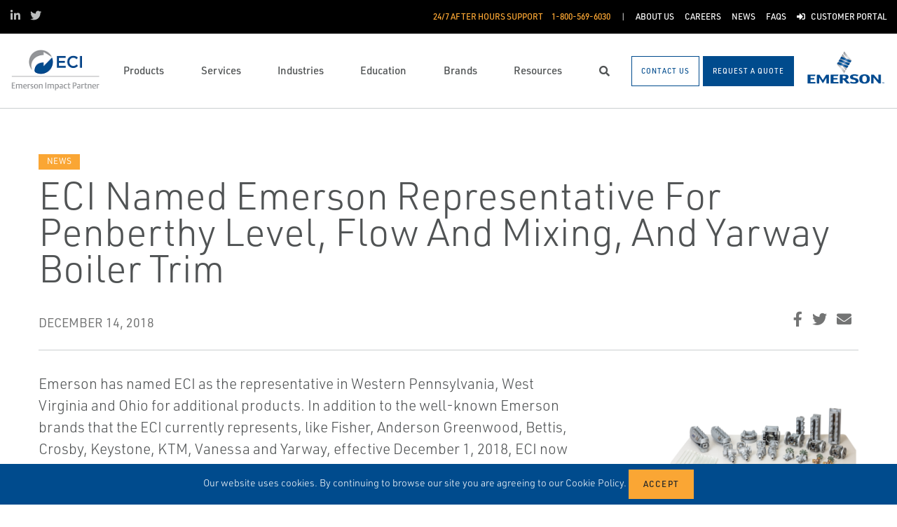

--- FILE ---
content_type: text/html; charset=utf-8
request_url: https://www.eci.us/news/2018/eci-named-emerson-representative-for-penberthy-level-flow-and-mixing-and-yarway-boiler-trim/
body_size: 28620
content:




<!DOCTYPE html>

<html lang="en-US">
<head prefix="og: http://ogp.me/ns#">
    <link rel="stylesheet" href="https://use.typekit.net/eug7mju.css">

    <meta charset="utf-8" />
    <meta name="viewport" content="width=device-width, initial-scale=1, shrink-to-fit=no">
    <meta name="apple-mobile-web-app-capable" content="yes">
    <link rel="icon" href="/website/media/impact-partner/ECI.jpg?ext=.jpg" /><link rel="shortcut icon" href="/website/media/impact-partner/ECI.jpg?ext=.jpg" />

<!-- Google Tag Manager -->
<script type="bfe636caf9571737aedd0ebc-text/javascript">(function(w,d,s,l,i){w[l]=w[l]||[];w[l].push({'gtm.start':
new Date().getTime(),event:'gtm.js'});var f=d.getElementsByTagName(s)[0],
j=d.createElement(s),dl=l!='dataLayer'?'&l='+l:'';j.async=true;j.src=
'https://www.googletagmanager.com/gtm.js?id='+i+dl;f.parentNode.insertBefore(j,f);
})(window,document,'script','dataLayer','GTM-KN3N8DT');</script>
<!-- End Google Tag Manager -->    
    <title>ECI Named Emerson Representative for Penberthy Level, Flow and Mixing, and Yarway Boiler Trim</title>
    



    

<meta property="og:title" content="" />
<meta property="og:type" content="website" />
<meta property="og:url" content="https://www.eci.us/news/2018/eci-named-emerson-representative-for-penberthy-level-flow-and-mixing-and-yarway-boiler-trim/" />
<meta property="og:image" content="" />
<meta property="og:description" content="" />
<meta property="og:locale" content="en-US" />
<link rel="canonical" href="https://www.eci.us/news/2018/eci-named-emerson-representative-for-penberthy-level-flow-and-mixing-and-yarway-boiler-trim/" />


    <script type="application/ld+json">
        {"@context": "https://schema.org","@type": "BreadcrumbList","itemListElement": [{"@type":"ListItem","position":1,"item": {"@id":"https://www.eci.us:443/news/","name": "News"}},{"@type":"ListItem","position":2,"item": {"@id":"https://www.eci.us:443/news/2018/","name": "2018"}},{"@type":"ListItem","position":3,"item": {"@id":"https://www.eci.us:443/news/2018/eci-named-emerson-representative-for-penberthy-level-flow-and-mixing-and-yarway-boiler-trim/","name": "ECI Named Emerson Representative for Penberthy Level, Flow and Mixing, and Yarway Boiler Trim"}}]}
    </script>

    <script type="application/ld+json">
        {"@context": "https://schema.org","@type": "NewsArticle","mainEntityOfPage": {"@type": "WebPage","@id": "https://www.eci.us/news/2018/eci-named-emerson-representative-for-penberthy-level-flow-and-mixing-and-yarway-boiler-trim//"},"headline": "ECI Named Emerson Representative for Penberthy Level, Flow and Mixing, and Yarway Boiler Trim","image": ["https://www.eci.us:443/website/media/impact-partner/News%202018/Penberthy-Products-news.png?ext=.png"],"datePublished": "2018-12-14","author": {"@type": "Organization","name": "ECI"},"publisher": {"@type": "Organization","name": "ECI","logo": {"@type": "ImageObject","url": "https://www.eci.us:443/website/media/impact-partner/header/ECILogoHeader.png?ext=.png"}},"description": "Penberthy level, flow and mixing products and Ywarway boiler trim now available from ECI."}
    </script>






    <link rel="preload" href="/content/fonts/ec-icons.woff2" as="font" type="font/woff2" crossorigin>
    <link rel="preload" href="/content/fonts/fa-brands-400.woff2" as="font" type="font/woff2" crossorigin>
    <link rel="preload" href="/content/fonts/fa-solid-900.woff2" as="font" type="font/woff2" crossorigin>
    <link href="/bundles/css-core/main.core.73c9648962dea6b37bbc.css" rel="stylesheet" type="text/css"/>
    
    
<style>
.custom-control-inline {
    display: block !important;
}
</style>

    
        
        
    

    <script type="bfe636caf9571737aedd0ebc-text/javascript" src="/Kentico.Resource/Activities/KenticoActivityLogger/Logger.js?pageIdentifier=902" async></script>

</head>
<body class="news-details  ">
    


<!-- Google Tag Manager (noscript) -->
<noscript><iframe src="https://www.googletagmanager.com/ns.html?id=GTM-KN3N8DT"
height="0" width="0" style="display:none;visibility:hidden"></iframe></noscript>
<!-- End Google Tag Manager (noscript) -->

    <div class="body-overlay"></div>









<header class="  ">


  <div class="navbar-wrap navbar-regular">

    <nav class="navbar navbar-blacktop d-none d-lg-flex" aria-label="Topmost Navbar">
        <ul class="nav social-links">
            <li>
              <a href="https://www.linkedin.com/company/equipment-&amp;-controls-inc-/" title="Linked in" target="_blank">
                <span class="fab fa-linkedin-in" aria-hidden="true" title="Linked in"></span>
                <span class="sr-only">Linked in</span>
              </a>
            </li>
            <li>
              <a href="https://twitter.com/EquipControlInc" title="Twitter" target="_blank">
                <span class="fab fa-twitter" aria-hidden="true" title="Twitter"></span>
                <span class="sr-only">Twitter</span>
              </a>
            </li>
        </ul>


      <ul class="nav navbar-topright">


              <li class="nav-item">
                <a class="d-flex phone" href="tel:1-800-569-6030">
                  <span class="d-none d-lg-block">24/7 After Hours Support</span>
                  <span>1-800-569-6030</span>
                </a>
              </li>
              <li class="nav-item">
                <a href="/about-us/" title="About Us" class="d-flex" target="_self">
                  <span>About Us</span>
                </a>
              </li>
              <li class="nav-item">
                <a href="/careers/" title="Careers" class="d-flex" target="_self">
                  <span>Careers</span>
                </a>
              </li>
              <li class="nav-item">
                <a href="/news/" title="News" class="d-flex" target="_self">
                  <span>News</span>
                </a>
              </li>
              <li class="nav-item">
                <a href="/faqs/" title="FAQs" class="d-flex" target="_self">
                  <span>FAQs</span>
                </a>
              </li>
              <li class="nav-item">
                <a href="/portal/" title="Customer Portal" class="d-flex" target="_self">
                    <span class="fas fa-sign-in-alt" title="Customer Portal"></span>
&nbsp;                  <span>Customer Portal</span>
                </a>
              </li>


      </ul>

    </nav>

    <nav class="navbar navbar-main d-flex " aria-label="Main Navbar">

      <ul class="navbar-brand-wrapper pr-2 pr-md-auto">
        <li class="pb-0">
            <a href="/" class="navbar-brand">
                    <picture>
                        <source srcset="/getmedia/26468ee0-f740-460c-810a-876758fade54/eci-mobile-logo.svg?ext=.svg"
                            media="(max-width: 767.98px)"
                        />
                        <img src="/website/media/impact-partner/header/ECILogoHeader.png" 
                             alt="ECI" 
                             title="ECI" 
                             class="navbar-brand-logo main-partner-logo" />
                    </picture>

            </a>
        </li>
            <li class="pb-0 d-none">
              <a href="https://www.emerson.com/en-us/automation-solutions  " class="navbar-brand" target="_blank">
                            <img src="/website/media/impact-partner/header/images/emerson.png" alt="Emerson" title="Emerson" class="navbar-brand-logo" />
              </a>
            </li>
      </ul>

      <!-- # navbar right : begin -->
      <ul class="nav navbar-right main-nav d-flex justify-content-around align-items-center text-center flex-fill">
            <li class="nav-item d-none d-lg-block" data-target="#mega0">
              <a href="/products/" class="d-flex">
                <span class="d-none d-lg-block">Products</span>
              </a>
            </li>
            <li class="nav-item d-none d-lg-block" data-target="#mega1">
              <a href="/services/" class="d-flex">
                <span class="d-none d-lg-block">Services</span>
              </a>
            </li>
            <li class="nav-item d-none d-lg-block" data-target="#mega2">
              <a href="/industries/" class="d-flex">
                <span class="d-none d-lg-block">Industries</span>
              </a>
            </li>
            <li class="nav-item d-none d-lg-block" data-target="#mega3">
              <a href="/education/" class="d-flex">
                <span class="d-none d-lg-block">Education</span>
              </a>
            </li>
            <li class="nav-item d-none d-lg-block" data-target="#mega4">
              <a href="/brands/" class="d-flex">
                <span class="d-none d-lg-block">Brands</span>
              </a>
            </li>
            <li class="nav-item d-none d-lg-block" data-target="#mega5">
              <a href="/resources/" class="d-flex">
                <span class="d-none d-lg-block">Resources</span>
              </a>
            </li>

        <li class="nav-item d-none d-lg-flex ">
          <a href="javascript:void(0);" id="header-top-search-toggler" class="search-modal-toggler d-flex">
            <i class="fas fa-search"></i>
            <span class="sr-only">Search</span>
          </a>
        </li>

      </ul>

      <ul class="nav d-flex align-items-center navbar-mobile-menu-toggler ml-auto d-lg-none">
        <li class="nav-item">
          <!--su:use button!!!-->
          <button type="button" class="main-menu-toggler d-flex main-menu-toggle">
            <i class="fas fa-bars"></i>
            <i class="fas fa-times"></i>
            <span class="d-none d-lg-block">Menu</span>
          </button>
        </li>
      </ul>

      <!-- # navbar end buttons : begin -->
      <ul class="nav navbar-end">
          <li class="nav-item d-none d-lg-block">
              <a href="/contact-us/" class="btn btn-outline-primary">
                <span class="d-none d-xl-inline">Contact Us</span>
                <span class="d-xl-none">Contact Us</span>
              </a>
          </li>
          <li class="nav-item d-none d-lg-block">
              <a href="javascript:void(0);" class="btn btn-primary" data-form-name="RequestAQuote">
                <span class="d-none d-xl-inline">Request A Quote</span>
                <span class="d-xl-none">Request A Quote</span>
              </a>

          </li>
      </ul>
      <!-- # navbar right : end -->
        <ul class="navbar-brand-wrapper navbar-brand-right pl-3 text-right d-none d-sm-block">
          <li class="pb-0">
            <a href="https://www.emerson.com/en-us/automation-solutions  " class="navbar-brand" target="_blank">
              <img data-src="/website/media/impact-partner/header/images/emerson.png" src="/content/images/placeholders/200_103.png" alt="Emerson" title="Emerson" class="navbar-brand-logo lazy" />
            </a>
          </li>
        </ul>
      <div id="search-bar" class="search-bar d-none d-lg-block">
        <div class="container search-container h-100">
          <div class="relative-wrapper d-flex align-items-center h-100">
            <input class="form-control" data-url="/search" tabindex="-1" id="searchInput" type="text" aria-label="Search" placeholder="Search" autofocus="" autocomplete="off">
            <button type="button" id="header-top-search-close" class="search-close-btn">
              <i class="fas fa-times" aria-hidden="true"></i>
              <span class="sr-only">Close</span>
            </button>
          </div>
        </div>
      </div>
    </nav>
  </div>

</header>

      <div id="mega0" style="" class="main-nav-drilldown">
        <nav class="navigation" aria-label="Meganav 0">
          
<div class="navigation-column  always-active">
    <button type="button" class="btn btn-link d-sm-block d-lg-none navigation-link mobile-back"> <i class="fa fa-angle-left"></i> Back</button>
    <ul class="navigation-list">
        <li class="d-sm-block d-lg-none">
            <a href="/products/" class="navigation-link -section-title-link">Products</a>
        </li>


<li>

<div class="navigation-column ">
    <button type="button" class="btn btn-link d-sm-block d-lg-none navigation-link mobile-back"> <i class="fa fa-angle-left"></i> Back</button>
    <ul class="navigation-list">
        <li class="d-sm-block d-lg-none">
            <a href="/products/featured-products/" class="navigation-link -section-title-link">Featured Products</a>
        </li>


<li>
  <a href="/products/control-and-safety-systems/advanced-process-control/" class="navigation-link" data-type="link" >
    Advanced Process Control
  </a>
</li>

<li>
  <a href="/products/featured-products/agileops-operations-management-solution/" class="navigation-link" data-type="link" >
    AgileOps Operations Management Solution
  </a>
</li>

<li>
  <a href="/products/featured-products/govac/" class="navigation-link" data-type="link" >
    GoVAC
  </a>
</li>

<li>

<div class="navigation-column ">
    <button type="button" class="btn btn-link d-sm-block d-lg-none navigation-link mobile-back"> <i class="fa fa-angle-left"></i> Back</button>
    <ul class="navigation-list">
        <li class="d-sm-block d-lg-none">
            <a href="/products/featured-products/noise-reduction-solutions/" class="navigation-link -section-title-link">Noise Reduction Solutions</a>
        </li>


<li>
  <a href="/products/featured-products/noise-reduction-solutions/fisher&#x2122;-whisper-technology/" class="navigation-link" data-type="link" >
    Fisher&#x2122; Whisper Technology
  </a>
</li>
    </ul>
</div>
  <a href="/products/featured-products/noise-reduction-solutions/" class="navigation-link" data-type="section" >
    Noise Reduction Solutions
      <i class="fa fa-angle-right"></i>
  </a>
</li>

<li>
  <a href="/products/featured-products/reciprocating-machine-analyzer/" class="navigation-link" data-type="link" >
    Reciprocating Machine Analyzer
  </a>
</li>

<li>
  <a href="/products/featured-products/valve-condition-monitoring/" class="navigation-link" data-type="link" >
    Valve Condition Monitoring
  </a>
</li>

<li>
  <a href="/products/featured-products/control-valve-packing/" class="navigation-link" data-type="link" >
    Control Valve Packing
  </a>
</li>

<li>
  <a href="/products/featured-products/gwc-usa-ball-valves/" class="navigation-link" data-type="link" >
    GWC USA Ball Valves
  </a>
</li>

<li>
  <a href="/products/featured-products/quick-ship-ball-valves/" class="navigation-link" data-type="link" >
    Quick Ship Ball Valves
  </a>
</li>

<li>
  <a href="/products/featured-products/next-generation-ams-trex&#x2122;-device-communicator/" class="navigation-link" data-type="link" >
    Next Generation AMS Trex&#x2122; Device Communicator
  </a>
</li>

<li>

<div class="navigation-column ">
    <button type="button" class="btn btn-link d-sm-block d-lg-none navigation-link mobile-back"> <i class="fa fa-angle-left"></i> Back</button>
    <ul class="navigation-list">
        <li class="d-sm-block d-lg-none">
            <a href="/products/featured-products/burgess-manning-noise-control/" class="navigation-link -section-title-link">Burgess-Manning - Noise Control</a>
        </li>


<li>
  <a href="/products/featured-products/burgess-manning-noise-control/blowdown-separator-and-filter-silencers/" class="navigation-link" data-type="link" >
    Blowdown Separator and Filter Silencers
  </a>
</li>
    </ul>
</div>
  <a href="/products/featured-products/burgess-manning-noise-control/" class="navigation-link" data-type="section" >
    Burgess-Manning - Noise Control
      <i class="fa fa-angle-right"></i>
  </a>
</li>

<li>

<div class="navigation-column ">
    <button type="button" class="btn btn-link d-sm-block d-lg-none navigation-link mobile-back"> <i class="fa fa-angle-left"></i> Back</button>
    <ul class="navigation-list">
        <li class="d-sm-block d-lg-none">
            <a href="/products/featured-products/prosonix&#xAE;-heating-solutions/" class="navigation-link -section-title-link">ProSonix&#xAE; - Heating Solutions</a>
        </li>


<li>
  <a href="/products/featured-products/prosonix&#xAE;-heating-solutions/prosonix-i-series-inline-heating/" class="navigation-link" data-type="link" >
    ProSonix I-Series Inline Heating
  </a>
</li>
    </ul>
</div>
  <a href="/products/featured-products/prosonix&#xAE;-heating-solutions/" class="navigation-link" data-type="section" >
    ProSonix&#xAE; - Heating Solutions
      <i class="fa fa-angle-right"></i>
  </a>
</li>
    </ul>
</div>
  <a href="/products/featured-products/" class="navigation-link" data-type="section" >
    Featured Products
      <i class="fa fa-angle-right"></i>
  </a>
</li>

<li>

<div class="navigation-column ">
    <button type="button" class="btn btn-link d-sm-block d-lg-none navigation-link mobile-back"> <i class="fa fa-angle-left"></i> Back</button>
    <ul class="navigation-list">
        <li class="d-sm-block d-lg-none">
            <a href="/products/measurement-instrumentation/" class="navigation-link -section-title-link">Measurement Instrumentation</a>
        </li>


<li>
  <a href="/products/measurement-instrumentation/flame-and-gas-detection/" class="navigation-link" data-type="link" >
    Flame and Gas Detection
  </a>
</li>

<li>
  <a href="/products/measurement-instrumentation/industrial-wireless/" class="navigation-link" data-type="link" >
    Industrial Wireless
  </a>
</li>
    </ul>
</div>
  <a href="/products/measurement-instrumentation/" class="navigation-link" data-type="section" >
    Measurement Instrumentation
      <i class="fa fa-angle-right"></i>
  </a>
</li>

<li>

<div class="navigation-column ">
    <button type="button" class="btn btn-link d-sm-block d-lg-none navigation-link mobile-back"> <i class="fa fa-angle-left"></i> Back</button>
    <ul class="navigation-list">
        <li class="d-sm-block d-lg-none">
            <a href="/products/valves-actuators-and-regulators/" class="navigation-link -section-title-link">Valves, Actuators and Regulators</a>
        </li>


<li>
  <a href="/products/valves-actuators-and-regulators/control-valves/" class="navigation-link" data-type="link" >
    Control Valves
  </a>
</li>

<li>
  <a href="/products/valves-actuators-and-regulators/isolation-and-shut-off-valves/" class="navigation-link" data-type="link" >
    Isolation and Shut off Valves
  </a>
</li>

<li>
  <a href="/products/valves-actuators-and-regulators/pressure-relief-and-safety-valves/" class="navigation-link" data-type="link" >
    Pressure Relief and Safety Valves
  </a>
</li>

<li>
  <a href="/products/valves-actuators-and-regulators/actuators/" class="navigation-link" data-type="link" >
    Actuators
  </a>
</li>

<li>
  <a href="/products/valves-actuators-and-regulators/regulators/" class="navigation-link" data-type="link" >
    Regulators
  </a>
</li>

<li>
  <a href="/products/valves-actuators-and-regulators/bulk-storage-and-transport-equipment/" class="navigation-link" data-type="link" >
    Bulk Storage and Transport Equipment
  </a>
</li>

<li>
  <a href="/products/valves-actuators-and-regulators/cyclonic-choke-valves/" class="navigation-link" data-type="link" >
    Cyclonic Choke Valves
  </a>
</li>

<li>
  <a href="/products/valves-actuators-and-regulators/controllers-and-instruments/" class="navigation-link" data-type="link" >
    Controllers and Instruments
  </a>
</li>

<li>
  <a href="/products/valves-actuators-and-regulators/fisher&#x2122;-digital-valve-controller/" class="navigation-link" data-type="link" >
    Fisher&#x2122; Digital Valve Controller
  </a>
</li>

<li>
  <a href="/products/valves-actuators-and-regulators/flame-and-detonation-arrestors/" class="navigation-link" data-type="link" >
    Flame and Detonation Arrestors
  </a>
</li>

<li>
  <a href="/products/valves-actuators-and-regulators/nuclear-flow-controls/" class="navigation-link" data-type="link" >
    Nuclear Flow Controls
  </a>
</li>

<li>
  <a href="/products/valves-actuators-and-regulators/steam-traps-valves-and-level-gauges/" class="navigation-link" data-type="link" >
    Steam Traps, Valves and Level Gauges
  </a>
</li>

<li>
  <a href="/products/valves-actuators-and-regulators/tank-vents-and-hatches/" class="navigation-link" data-type="link" >
    Tank Vents and Hatches
  </a>
</li>
    </ul>
</div>
  <a href="/products/valves-actuators-and-regulators/" class="navigation-link" data-type="section" >
    Valves, Actuators and Regulators
      <i class="fa fa-angle-right"></i>
  </a>
</li>

<li>

<div class="navigation-column ">
    <button type="button" class="btn btn-link d-sm-block d-lg-none navigation-link mobile-back"> <i class="fa fa-angle-left"></i> Back</button>
    <ul class="navigation-list">
        <li class="d-sm-block d-lg-none">
            <a href="/products/asset-reliability/" class="navigation-link -section-title-link">Asset Reliability</a>
        </li>


<li>
  <a href="/products/asset-reliability/machinery-health-management/" class="navigation-link" data-type="link" >
    Machinery Health Management
  </a>
</li>

<li>
  <a href="/products/asset-reliability/asset-monitoring/" class="navigation-link" data-type="link" >
    Asset Monitoring
  </a>
</li>

<li>
  <a href="/products/asset-reliability/field-device-management/" class="navigation-link" data-type="link" >
    Field Device Management
  </a>
</li>

<li>
  <a href="/products/asset-reliability/ams-6500-atg-protection-system/" class="navigation-link" data-type="link" >
    AMS 6500 ATG Protection System
  </a>
</li>
    </ul>
</div>
  <a href="/products/asset-reliability/" class="navigation-link" data-type="section" >
    Asset Reliability
      <i class="fa fa-angle-right"></i>
  </a>
</li>

<li>

<div class="navigation-column ">
    <button type="button" class="btn btn-link d-sm-block d-lg-none navigation-link mobile-back"> <i class="fa fa-angle-left"></i> Back</button>
    <ul class="navigation-list">
        <li class="d-sm-block d-lg-none">
            <a href="/products/control-and-safety-systems/" class="navigation-link -section-title-link">Control and Safety Systems</a>
        </li>


<li>
  <a href="/products/control-and-safety-systems/distributed-control-systems/" class="navigation-link" data-type="link" >
    Distributed Control Systems
  </a>
</li>

<li>
  <a href="/products/control-and-safety-systems/advanced-process-control/" class="navigation-link" data-type="link" >
    Advanced Process Control
  </a>
</li>

<li>
  <a href="/products/control-and-safety-systems/safety-instrumented-systems/" class="navigation-link" data-type="link" >
    Safety Instrumented Systems
  </a>
</li>

<li>
  <a href="/products/control-and-safety-systems/scada-systems/" class="navigation-link" data-type="link" >
    SCADA Systems
  </a>
</li>

<li>
  <a href="/products/control-and-safety-systems/fbxedge/" class="navigation-link" data-type="link" >
    FBxEdge
  </a>
</li>
    </ul>
</div>
  <a href="/products/control-and-safety-systems/" class="navigation-link" data-type="section" >
    Control and Safety Systems
      <i class="fa fa-angle-right"></i>
  </a>
</li>

<li>

<div class="navigation-column ">
    <button type="button" class="btn btn-link d-sm-block d-lg-none navigation-link mobile-back"> <i class="fa fa-angle-left"></i> Back</button>
    <ul class="navigation-list">
        <li class="d-sm-block d-lg-none">
            <a href="/products/operations-and-business-management/" class="navigation-link -section-title-link">Operations and Business Management</a>
        </li>


<li>
  <a href="/products/operations-and-business-management/midstream-oil-and-gas-applications/" class="navigation-link" data-type="link" >
    Midstream Oil and Gas Applications
  </a>
</li>

<li>
  <a href="/products/operations-and-business-management/upstream-oil-and-gas-applications/" class="navigation-link" data-type="link" >
    Upstream Oil and Gas Applications
  </a>
</li>

<li>
  <a href="/products/operations-and-business-management/digital-twin-software/" class="navigation-link" data-type="link" >
    Digital Twin Software
  </a>
</li>
    </ul>
</div>
  <a href="/products/operations-and-business-management/" class="navigation-link" data-type="section" >
    Operations and Business Management
      <i class="fa fa-angle-right"></i>
  </a>
</li>

<li>

<div class="navigation-column ">
    <button type="button" class="btn btn-link d-sm-block d-lg-none navigation-link mobile-back"> <i class="fa fa-angle-left"></i> Back</button>
    <ul class="navigation-list">
        <li class="d-sm-block d-lg-none">
            <a href="/products/solenoids-and-pneumatics/" class="navigation-link -section-title-link">Solenoids and Pneumatics</a>
        </li>


<li>
  <a href="/products/solenoids-and-pneumatics/air-preparation/" class="navigation-link" data-type="link" >
    Air Preparation
  </a>
</li>

<li>
  <a href="/products/solenoids-and-pneumatics/cylinders-and-actuators/" class="navigation-link" data-type="link" >
    Cylinders and Actuators
  </a>
</li>

<li>
  <a href="/products/solenoids-and-pneumatics/solenoid-valves/" class="navigation-link" data-type="link" >
    Solenoid Valves
  </a>
</li>

<li>
  <a href="/products/solenoids-and-pneumatics/pneumatic-valves-and-control/" class="navigation-link" data-type="link" >
    Pneumatic Valves and Control
  </a>
</li>

<li>
  <a href="/products/solenoids-and-pneumatics/globe-and-angle-seat-valves/" class="navigation-link" data-type="link" >
    Globe and Angle Seat Valves
  </a>
</li>

<li>
  <a href="/products/solenoids-and-pneumatics/accessories/" class="navigation-link" data-type="link" >
    Accessories
  </a>
</li>

<li>
  <a href="/products/solenoids-and-pneumatics/microfluidic-valves/" class="navigation-link" data-type="link" >
    Microfluidic Valves
  </a>
</li>
    </ul>
</div>
  <a href="/products/solenoids-and-pneumatics/" class="navigation-link" data-type="section" >
    Solenoids and Pneumatics
      <i class="fa fa-angle-right"></i>
  </a>
</li>

<li>

<div class="navigation-column ">
    <button type="button" class="btn btn-link d-sm-block d-lg-none navigation-link mobile-back"> <i class="fa fa-angle-left"></i> Back</button>
    <ul class="navigation-list">
        <li class="d-sm-block d-lg-none">
            <a href="/products/industrial-pumps/" class="navigation-link -section-title-link">Industrial Pumps</a>
        </li>


<li>

<div class="navigation-column ">
    <button type="button" class="btn btn-link d-sm-block d-lg-none navigation-link mobile-back"> <i class="fa fa-angle-left"></i> Back</button>
    <ul class="navigation-list">
        <li class="d-sm-block d-lg-none">
            <a href="/products/industrial-pumps/featured-products/" class="navigation-link -section-title-link">Featured Products</a>
        </li>


<li>
  <a href="/products/industrial-pumps/featured-products/wilden&#xAE;-aodd-industrial-pumps/" class="navigation-link" data-type="link" >
    Wilden&#xAE; AODD Industrial Pumps
  </a>
</li>

<li>
  <a href="/products/industrial-pumps/featured-products/blackmer&#xAE;-sliding-vane-gear-pumps/" class="navigation-link" data-type="link" >
    Blackmer&#xAE; Sliding Vane &amp; Gear Pumps
  </a>
</li>

<li>
  <a href="/products/industrial-pumps/featured-products/cat-pumps-electric-drive-pump-skid/" class="navigation-link" data-type="link" >
    CAT Pumps - Electric Drive Pump Skid
  </a>
</li>
    </ul>
</div>
  <a href="/products/industrial-pumps/featured-products/" class="navigation-link" data-type="section" >
    Featured Products
      <i class="fa fa-angle-right"></i>
  </a>
</li>

<li>
  <a href="/products/industrial-pumps/centrifugal-pumps/" class="navigation-link" data-type="link" >
    Centrifugal Pumps
  </a>
</li>

<li>
  <a href="/products/industrial-pumps/positive-displacement-pumps/" class="navigation-link" data-type="link" >
    Positive Displacement Pumps
  </a>
</li>

<li>
  <a href="/products/industrial-pumps/related-products/" class="navigation-link" data-type="link" >
    Related Products
  </a>
</li>

<li>
  <a href="/products/industrial-pumps/pump-services-customization/" class="navigation-link" data-type="link" >
    Pump Services &amp; Customization
  </a>
</li>

<li>
  <a href="/products/industrial-pumps/customer-stories/" class="navigation-link" data-type="link" >
    Customer Stories
  </a>
</li>
    </ul>
</div>
  <a href="/products/industrial-pumps/" class="navigation-link" data-type="section" >
    Industrial Pumps
      <i class="fa fa-angle-right"></i>
  </a>
</li>

<li>

<div class="navigation-column ">
    <button type="button" class="btn btn-link d-sm-block d-lg-none navigation-link mobile-back"> <i class="fa fa-angle-left"></i> Back</button>
    <ul class="navigation-list">
        <li class="d-sm-block d-lg-none">
            <a href="/products/decarbonization/" class="navigation-link -section-title-link">Decarbonization</a>
        </li>


<li>
  <a href="/products/decarbonization/pipeline-evacuation-systems/" class="navigation-link" data-type="link" >
    Pipeline Evacuation Systems
  </a>
</li>

<li>
  <a href="/products/decarbonization/emissions-controlled-actuation-technology-ecat/" class="navigation-link" data-type="link" >
    Emissions Controlled Actuation Technology (ECAT)
  </a>
</li>

<li>
  <a href="/products/decarbonization/thermoelectric-generators/" class="navigation-link" data-type="link" >
    Thermoelectric Generators
  </a>
</li>

<li>
  <a href="/products/decarbonization/electric-actuators/" class="navigation-link" data-type="link" >
    Electric Actuators
  </a>
</li>

<li>
  <a href="/products/decarbonization/enhanced-sealing/" class="navigation-link" data-type="link" >
    Enhanced Sealing
  </a>
</li>

<li>
  <a href="/products/decarbonization/fisher-electric-no-bleed-solutions/" class="navigation-link" data-type="link" >
    Fisher Electric No Bleed Solutions
  </a>
</li>

<li>
  <a href="/products/decarbonization/fisher-low-bleed-instrumentation/" class="navigation-link" data-type="link" >
    Fisher Low Bleed Instrumentation
  </a>
</li>
    </ul>
</div>
  <a href="/products/decarbonization/" class="navigation-link" data-type="section" >
    Decarbonization
      <i class="fa fa-angle-right"></i>
  </a>
</li>
    </ul>
</div>

        </nav>

        <nav class="navigation features" aria-label="Meganav 0 Featured Column">
          <div class="feature-column">
            <div class="column-heading">Featured Brands</div>
            <ul class="feature-list">
            </ul>
          </div>
        </nav>

      </div>
      <div id="mega1" style="" class="main-nav-drilldown">
        <nav class="navigation" aria-label="Meganav 1">
          
<div class="navigation-column  always-active">
    <button type="button" class="btn btn-link d-sm-block d-lg-none navigation-link mobile-back"> <i class="fa fa-angle-left"></i> Back</button>
    <ul class="navigation-list">
        <li class="d-sm-block d-lg-none">
            <a href="/services/" class="navigation-link -section-title-link">Services</a>
        </li>


<li>

<div class="navigation-column ">
    <button type="button" class="btn btn-link d-sm-block d-lg-none navigation-link mobile-back"> <i class="fa fa-angle-left"></i> Back</button>
    <ul class="navigation-list">
        <li class="d-sm-block d-lg-none">
            <a href="/services/project-services/" class="navigation-link -section-title-link">Project Services</a>
        </li>


<li>
  <a href="/services/project-services/feed/" class="navigation-link" data-type="link" >
    FEED
  </a>
</li>

<li>
  <a href="/services/project-services/project-management-services/" class="navigation-link" data-type="link" >
    Project Management Services
  </a>
</li>

<li>
  <a href="/services/project-services/project-management/" class="navigation-link" data-type="link" >
    Project Management
  </a>
</li>

<li>
  <a href="/services/project-services/start-up-and-commissioning/" class="navigation-link" data-type="link" >
    Start-up and Commissioning
  </a>
</li>
    </ul>
</div>
  <a href="/services/project-services/" class="navigation-link" data-type="section" >
    Project Services
      <i class="fa fa-angle-right"></i>
  </a>
</li>

<li>

<div class="navigation-column ">
    <button type="button" class="btn btn-link d-sm-block d-lg-none navigation-link mobile-back"> <i class="fa fa-angle-left"></i> Back</button>
    <ul class="navigation-list">
        <li class="d-sm-block d-lg-none">
            <a href="/services/valve-and-mechanical-services/" class="navigation-link -section-title-link">Valve and Mechanical Services</a>
        </li>


<li>

<div class="navigation-column ">
    <button type="button" class="btn btn-link d-sm-block d-lg-none navigation-link mobile-back"> <i class="fa fa-angle-left"></i> Back</button>
    <ul class="navigation-list">
        <li class="d-sm-block d-lg-none">
            <a href="/services/valve-and-mechanical-services/turnaround-support-isolation-valves/" class="navigation-link -section-title-link">Turnaround Support - Isolation Valves</a>
        </li>


<li>
  <a href="/services/valve-and-mechanical-services/turnaround-support-isolation-valves/diagnostic-services/" class="navigation-link" data-type="link" >
    Diagnostic Services
  </a>
</li>

<li>
  <a href="/services/valve-and-mechanical-services/turnaround-support-isolation-valves/leak-detection/" class="navigation-link" data-type="link" >
    Leak Detection
  </a>
</li>

<li>
  <a href="/services/valve-and-mechanical-services/turnaround-support-isolation-valves/aov-and-mov-valve-repair/" class="navigation-link" data-type="link" >
    AOV and MOV Valve Repair
  </a>
</li>
    </ul>
</div>
  <a href="/services/valve-and-mechanical-services/turnaround-support-isolation-valves/" class="navigation-link" data-type="section" >
    Turnaround Support - Isolation Valves
      <i class="fa fa-angle-right"></i>
  </a>
</li>

<li>

<div class="navigation-column ">
    <button type="button" class="btn btn-link d-sm-block d-lg-none navigation-link mobile-back"> <i class="fa fa-angle-left"></i> Back</button>
    <ul class="navigation-list">
        <li class="d-sm-block d-lg-none">
            <a href="/services/valve-and-mechanical-services/safety-valve-repair/" class="navigation-link -section-title-link">Safety Valve Repair</a>
        </li>


<li>
  <a href="/services/valve-and-mechanical-services/safety-valve-repair/asset-data-management/" class="navigation-link" data-type="link" >
    Asset Data Management
  </a>
</li>

<li>
  <a href="/services/valve-and-mechanical-services/safety-valve-repair/safety-valve-field-repair/" class="navigation-link" data-type="link" >
    Safety Valve Field Repair
  </a>
</li>
    </ul>
</div>
  <a href="/services/valve-and-mechanical-services/safety-valve-repair/" class="navigation-link" data-type="section" >
    Safety Valve Repair
      <i class="fa fa-angle-right"></i>
  </a>
</li>

<li>
  <a href="/services/valve-and-mechanical-services/inventory-management/" class="navigation-link" data-type="link" >
    Inventory Management
  </a>
</li>

<li>

<div class="navigation-column ">
    <button type="button" class="btn btn-link d-sm-block d-lg-none navigation-link mobile-back"> <i class="fa fa-angle-left"></i> Back</button>
    <ul class="navigation-list">
        <li class="d-sm-block d-lg-none">
            <a href="/services/valve-and-mechanical-services/shutdowns-turnarounds-and-outages/" class="navigation-link -section-title-link">Shutdowns, Turnarounds and Outages</a>
        </li>


<li>
  <a href="/services/valve-and-mechanical-services/shutdowns-turnarounds-and-outages/outage-manager-profile/" class="navigation-link" data-type="link" >
    Outage Manager Profile
  </a>
</li>

<li>
  <a href="/services/valve-and-mechanical-services/shutdowns-turnarounds-and-outages/asset-data-management/" class="navigation-link" data-type="link" >
    Asset Data Management
  </a>
</li>

<li>
  <a href="/services/valve-and-mechanical-services/shutdowns-turnarounds-and-outages/outage-management-onsite-assets-specialists/" class="navigation-link" data-type="link" >
    Outage Management - Onsite Assets Specialists
  </a>
</li>

<li>
  <a href="/services/valve-and-mechanical-services/shutdowns-turnarounds-and-outages/turnaround-support-isolation-valves/" class="navigation-link" data-type="link" >
    Turnaround Support - Isolation Valves
  </a>
</li>

<li>
  <a href="/services/valve-and-mechanical-services/shutdowns-turnarounds-and-outages/turnaround-support-valve-automation/" class="navigation-link" data-type="link" >
    Turnaround Support - Valve Automation
  </a>
</li>

<li>
  <a href="/services/valve-and-mechanical-services/shutdowns-turnarounds-and-outages/turnaround-support-instrumentation/" class="navigation-link" data-type="link" >
    Turnaround Support - Instrumentation
  </a>
</li>
    </ul>
</div>
  <a href="/services/valve-and-mechanical-services/shutdowns-turnarounds-and-outages/" class="navigation-link" data-type="section" >
    Shutdowns, Turnarounds and Outages
      <i class="fa fa-angle-right"></i>
  </a>
</li>

<li>
  <a href="/services/valve-and-mechanical-services/control-valve-repair-services/" class="navigation-link" data-type="link" >
    Control Valve Repair Services
  </a>
</li>

<li>

<div class="navigation-column ">
    <button type="button" class="btn btn-link d-sm-block d-lg-none navigation-link mobile-back"> <i class="fa fa-angle-left"></i> Back</button>
    <ul class="navigation-list">
        <li class="d-sm-block d-lg-none">
            <a href="/services/valve-and-mechanical-services/steam-services/" class="navigation-link -section-title-link">Steam Services</a>
        </li>


<li>
  <a href="/services/valve-and-mechanical-services/steam-services/steam-expert-profile/" class="navigation-link" data-type="link" >
    Steam Expert Profile
  </a>
</li>
    </ul>
</div>
  <a href="/services/valve-and-mechanical-services/steam-services/" class="navigation-link" data-type="section" >
    Steam Services
      <i class="fa fa-angle-right"></i>
  </a>
</li>
    </ul>
</div>
  <a href="/services/valve-and-mechanical-services/" class="navigation-link" data-type="section" >
    Valve and Mechanical Services
      <i class="fa fa-angle-right"></i>
  </a>
</li>

<li>

<div class="navigation-column ">
    <button type="button" class="btn btn-link d-sm-block d-lg-none navigation-link mobile-back"> <i class="fa fa-angle-left"></i> Back</button>
    <ul class="navigation-list">
        <li class="d-sm-block d-lg-none">
            <a href="/services/control-system-services/" class="navigation-link -section-title-link">Control System Services</a>
        </li>


<li>
  <a href="/services/control-system-services/plc-services/" class="navigation-link" data-type="link" >
    PLC Services
  </a>
</li>

<li>
  <a href="/services/control-system-services/on-demand-service-control-systems/" class="navigation-link" data-type="link" >
    On Demand Service - Control Systems
  </a>
</li>

<li>
  <a href="/services/control-system-services/configuration-services/" class="navigation-link" data-type="link" >
    Configuration Services
  </a>
</li>

<li>
  <a href="/services/control-system-services/alarm-optimization-and-management/" class="navigation-link" data-type="link" >
    Alarm Optimization and Management
  </a>
</li>

<li>
  <a href="/services/control-system-services/wireless-plant-network-support/" class="navigation-link" data-type="link" >
    Wireless Plant Network Support
  </a>
</li>
    </ul>
</div>
  <a href="/services/control-system-services/" class="navigation-link" data-type="section" >
    Control System Services
      <i class="fa fa-angle-right"></i>
  </a>
</li>

<li>

<div class="navigation-column ">
    <button type="button" class="btn btn-link d-sm-block d-lg-none navigation-link mobile-back"> <i class="fa fa-angle-left"></i> Back</button>
    <ul class="navigation-list">
        <li class="d-sm-block d-lg-none">
            <a href="/services/instrumentation-field-services/" class="navigation-link -section-title-link">Instrumentation Field Services</a>
        </li>


<li>
  <a href="/services/instrumentation-field-services/instrument-calibration-services/" class="navigation-link" data-type="link" >
    Instrument Calibration Services
  </a>
</li>

<li>
  <a href="/services/instrumentation-field-services/instrumentation-repair-training/" class="navigation-link" data-type="link" >
    Instrumentation Repair Training
  </a>
</li>
    </ul>
</div>
  <a href="/services/instrumentation-field-services/" class="navigation-link" data-type="section" >
    Instrumentation Field Services
      <i class="fa fa-angle-right"></i>
  </a>
</li>

<li>

<div class="navigation-column ">
    <button type="button" class="btn btn-link d-sm-block d-lg-none navigation-link mobile-back"> <i class="fa fa-angle-left"></i> Back</button>
    <ul class="navigation-list">
        <li class="d-sm-block d-lg-none">
            <a href="/services/fabrication-solutions/" class="navigation-link -section-title-link">Fabrication Solutions</a>
        </li>


<li>
  <a href="/services/fabrication-solutions/panel-shop/" class="navigation-link" data-type="link" >
    Panel Shop
  </a>
</li>

<li>
  <a href="/services/fabrication-solutions/skid-technologies/" class="navigation-link" data-type="link" >
    Skid Technologies
  </a>
</li>
    </ul>
</div>
  <a href="/services/fabrication-solutions/" class="navigation-link" data-type="section" >
    Fabrication Solutions
      <i class="fa fa-angle-right"></i>
  </a>
</li>

<li>

<div class="navigation-column ">
    <button type="button" class="btn btn-link d-sm-block d-lg-none navigation-link mobile-back"> <i class="fa fa-angle-left"></i> Back</button>
    <ul class="navigation-list">
        <li class="d-sm-block d-lg-none">
            <a href="/services/software-implementation-services/" class="navigation-link -section-title-link">Software Implementation Services</a>
        </li>


<li>
  <a href="/services/software-implementation-services/aspen-infoplus-21/" class="navigation-link" data-type="link" >
    Aspen InfoPlus.21
  </a>
</li>

<li>
  <a href="/services/software-implementation-services/aveva-pi-system/" class="navigation-link" data-type="link" >
    AVEVA PI System
  </a>
</li>
    </ul>
</div>
  <a href="/services/software-implementation-services/" class="navigation-link" data-type="section" >
    Software Implementation Services
      <i class="fa fa-angle-right"></i>
  </a>
</li>

<li>

<div class="navigation-column ">
    <button type="button" class="btn btn-link d-sm-block d-lg-none navigation-link mobile-back"> <i class="fa fa-angle-left"></i> Back</button>
    <ul class="navigation-list">
        <li class="d-sm-block d-lg-none">
            <a href="/services/rotating-equipment-services/" class="navigation-link -section-title-link">Rotating Equipment Services</a>
        </li>


<li>
  <a href="/services/rotating-equipment-services/lubrication-and-oil-analysis/" class="navigation-link" data-type="link" >
    Lubrication and Oil Analysis
  </a>
</li>

<li>
  <a href="/services/rotating-equipment-services/vibration-analysis/" class="navigation-link" data-type="link" >
    Vibration Analysis
  </a>
</li>

<li>
  <a href="/services/rotating-equipment-services/root-cause-failure-analysis/" class="navigation-link" data-type="link" >
    Root Cause Failure Analysis
  </a>
</li>

<li>
  <a href="/services/rotating-equipment-services/pdm-program-reporting-tracking/" class="navigation-link" data-type="link" >
    PdM Program Reporting/Tracking
  </a>
</li>
    </ul>
</div>
  <a href="/services/rotating-equipment-services/" class="navigation-link" data-type="section" >
    Rotating Equipment Services
      <i class="fa fa-angle-right"></i>
  </a>
</li>

<li>
  <a href="/services/preventative-maintenance/" class="navigation-link" data-type="link" >
    Preventative Maintenance
  </a>
</li>

<li>
  <a href="/services/penberthy-assembly-program/" class="navigation-link" data-type="link" >
    Penberthy Assembly Program
  </a>
</li>

<li>
  <a href="/services/pump-skids-systems-and-services/" class="navigation-link" data-type="link" >
    Pump Skids, Systems and Services
  </a>
</li>

<li>

<div class="navigation-column ">
    <button type="button" class="btn btn-link d-sm-block d-lg-none navigation-link mobile-back"> <i class="fa fa-angle-left"></i> Back</button>
    <ul class="navigation-list">
        <li class="d-sm-block d-lg-none">
            <a href="/services/reliability-services/" class="navigation-link -section-title-link">Reliability Services</a>
        </li>


<li>
  <a href="/services/reliability-services/reliability-assessment/" class="navigation-link" data-type="link" >
    Reliability Assessment
  </a>
</li>

<li>
  <a href="/services/reliability-services/remote-asset-monitoring-analysis/" class="navigation-link" data-type="link" >
    Remote Asset Monitoring &amp; Analysis
  </a>
</li>
    </ul>
</div>
  <a href="/services/reliability-services/" class="navigation-link" data-type="section" >
    Reliability Services
      <i class="fa fa-angle-right"></i>
  </a>
</li>
    </ul>
</div>

        </nav>

        <nav class="navigation features" aria-label="Meganav 1 Featured Column">
          <div class="feature-column">
            <div class="column-heading">Featured Brands</div>
            <ul class="feature-list">
            </ul>
          </div>
        </nav>

      </div>
      <div id="mega2" style="" class="main-nav-drilldown">
        <nav class="navigation" aria-label="Meganav 2">
          
<div class="navigation-column  always-active">
    <button type="button" class="btn btn-link d-sm-block d-lg-none navigation-link mobile-back"> <i class="fa fa-angle-left"></i> Back</button>
    <ul class="navigation-list">
        <li class="d-sm-block d-lg-none">
            <a href="/industries/" class="navigation-link -section-title-link">Industries</a>
        </li>


<li>

<div class="navigation-column ">
    <button type="button" class="btn btn-link d-sm-block d-lg-none navigation-link mobile-back"> <i class="fa fa-angle-left"></i> Back</button>
    <ul class="navigation-list">
        <li class="d-sm-block d-lg-none">
            <a href="/industries/refining-and-upgrading/" class="navigation-link -section-title-link">Refining and Upgrading</a>
        </li>


<li>

<div class="navigation-column ">
    <button type="button" class="btn btn-link d-sm-block d-lg-none navigation-link mobile-back"> <i class="fa fa-angle-left"></i> Back</button>
    <ul class="navigation-list">
        <li class="d-sm-block d-lg-none">
            <a href="/industries/refining-and-upgrading/hydrogen-plant/" class="navigation-link -section-title-link">Hydrogen Plant</a>
        </li>


<li>
  <a href="/industries/refining-and-upgrading/hydrogen-plant/pressure-swing-adsorption-psa/" class="navigation-link" data-type="link" >
    Pressure Swing Adsorption (PSA)
  </a>
</li>

<li>
  <a href="/industries/refining-and-upgrading/hydrogen-plant/control-and-isolation/" class="navigation-link" data-type="link" >
    Control and Isolation
  </a>
</li>

<li>
  <a href="/industries/refining-and-upgrading/hydrogen-plant/pressure-management/" class="navigation-link" data-type="link" >
    Pressure Management
  </a>
</li>
    </ul>
</div>
  <a href="/industries/refining-and-upgrading/hydrogen-plant/" class="navigation-link" data-type="section" >
    Hydrogen Plant
      <i class="fa fa-angle-right"></i>
  </a>
</li>

<li>

<div class="navigation-column ">
    <button type="button" class="btn btn-link d-sm-block d-lg-none navigation-link mobile-back"> <i class="fa fa-angle-left"></i> Back</button>
    <ul class="navigation-list">
        <li class="d-sm-block d-lg-none">
            <a href="/industries/refining-and-upgrading/coker/" class="navigation-link -section-title-link">Coker</a>
        </li>


<li>
  <a href="/industries/refining-and-upgrading/coker/coker-drum-switching/" class="navigation-link" data-type="link" >
    Coker Drum Switching
  </a>
</li>

<li>
  <a href="/industries/refining-and-upgrading/coker/heater-fuel-gas-supply/" class="navigation-link" data-type="link" >
    Heater Fuel Gas Supply
  </a>
</li>

<li>
  <a href="/industries/refining-and-upgrading/coker/furnace-feed/" class="navigation-link" data-type="link" >
    Furnace Feed
  </a>
</li>

<li>
  <a href="/industries/refining-and-upgrading/coker/emergency-shutdown/" class="navigation-link" data-type="link" >
    Emergency Shutdown
  </a>
</li>
    </ul>
</div>
  <a href="/industries/refining-and-upgrading/coker/" class="navigation-link" data-type="section" >
    Coker
      <i class="fa fa-angle-right"></i>
  </a>
</li>

<li>

<div class="navigation-column ">
    <button type="button" class="btn btn-link d-sm-block d-lg-none navigation-link mobile-back"> <i class="fa fa-angle-left"></i> Back</button>
    <ul class="navigation-list">
        <li class="d-sm-block d-lg-none">
            <a href="/industries/refining-and-upgrading/fluid-catalytic-cracking-unit/" class="navigation-link -section-title-link">Fluid Catalytic Cracking Unit</a>
        </li>


<li>
  <a href="/industries/refining-and-upgrading/fluid-catalytic-cracking-unit/fractionator-pump-around-control/" class="navigation-link" data-type="link" >
    Fractionator Pump Around Control
  </a>
</li>

<li>
  <a href="/industries/refining-and-upgrading/fluid-catalytic-cracking-unit/fractionator-bottoms-flow-control/" class="navigation-link" data-type="link" >
    Fractionator Bottoms Flow Control
  </a>
</li>

<li>
  <a href="/industries/refining-and-upgrading/fluid-catalytic-cracking-unit/charge-oil-flow-control/" class="navigation-link" data-type="link" >
    Charge Oil Flow Control
  </a>
</li>

<li>
  <a href="/industries/refining-and-upgrading/fluid-catalytic-cracking-unit/pressure-management/" class="navigation-link" data-type="link" >
    Pressure Management
  </a>
</li>
    </ul>
</div>
  <a href="/industries/refining-and-upgrading/fluid-catalytic-cracking-unit/" class="navigation-link" data-type="section" >
    Fluid Catalytic Cracking Unit
      <i class="fa fa-angle-right"></i>
  </a>
</li>

<li>

<div class="navigation-column ">
    <button type="button" class="btn btn-link d-sm-block d-lg-none navigation-link mobile-back"> <i class="fa fa-angle-left"></i> Back</button>
    <ul class="navigation-list">
        <li class="d-sm-block d-lg-none">
            <a href="/industries/refining-and-upgrading/ccr/" class="navigation-link -section-title-link">CCR</a>
        </li>


<li>
  <a href="/industries/refining-and-upgrading/ccr/catalytic-feed-control/" class="navigation-link" data-type="link" >
    Catalytic Feed Control
  </a>
</li>
    </ul>
</div>
  <a href="/industries/refining-and-upgrading/ccr/" class="navigation-link" data-type="section" >
    CCR
      <i class="fa fa-angle-right"></i>
  </a>
</li>

<li>

<div class="navigation-column ">
    <button type="button" class="btn btn-link d-sm-block d-lg-none navigation-link mobile-back"> <i class="fa fa-angle-left"></i> Back</button>
    <ul class="navigation-list">
        <li class="d-sm-block d-lg-none">
            <a href="/industries/refining-and-upgrading/utilities/" class="navigation-link -section-title-link">Utilities</a>
        </li>


<li>
  <a href="/industries/refining-and-upgrading/utilities/boiler-optimization/" class="navigation-link" data-type="link" >
    Boiler Optimization
  </a>
</li>

<li>
  <a href="/industries/refining-and-upgrading/utilities/pressure-management/" class="navigation-link" data-type="link" >
    Pressure Management
  </a>
</li>

<li>
  <a href="/industries/refining-and-upgrading/utilities/steam-generation/" class="navigation-link" data-type="link" >
    Steam Generation
  </a>
</li>
    </ul>
</div>
  <a href="/industries/refining-and-upgrading/utilities/" class="navigation-link" data-type="section" >
    Utilities
      <i class="fa fa-angle-right"></i>
  </a>
</li>

<li>

<div class="navigation-column ">
    <button type="button" class="btn btn-link d-sm-block d-lg-none navigation-link mobile-back"> <i class="fa fa-angle-left"></i> Back</button>
    <ul class="navigation-list">
        <li class="d-sm-block d-lg-none">
            <a href="/industries/refining-and-upgrading/distillation-and-fractionation/" class="navigation-link -section-title-link">Distillation and Fractionation</a>
        </li>


<li>
  <a href="/industries/refining-and-upgrading/distillation-and-fractionation/reflux-control/" class="navigation-link" data-type="link" >
    Reflux Control
  </a>
</li>
    </ul>
</div>
  <a href="/industries/refining-and-upgrading/distillation-and-fractionation/" class="navigation-link" data-type="section" >
    Distillation and Fractionation
      <i class="fa fa-angle-right"></i>
  </a>
</li>

<li>

<div class="navigation-column ">
    <button type="button" class="btn btn-link d-sm-block d-lg-none navigation-link mobile-back"> <i class="fa fa-angle-left"></i> Back</button>
    <ul class="navigation-list">
        <li class="d-sm-block d-lg-none">
            <a href="/industries/refining-and-upgrading/alkylation/" class="navigation-link -section-title-link">Alkylation</a>
        </li>


<li>
  <a href="/industries/refining-and-upgrading/alkylation/acid-feed-control/" class="navigation-link" data-type="link" >
    Acid Feed Control
  </a>
</li>

<li>
  <a href="/industries/refining-and-upgrading/alkylation/accumulated-acid-flow-control/" class="navigation-link" data-type="link" >
    Accumulated Acid Flow Control
  </a>
</li>

<li>
  <a href="/industries/refining-and-upgrading/alkylation/pressure-management/" class="navigation-link" data-type="link" >
    Pressure Management
  </a>
</li>

<li>
  <a href="/industries/refining-and-upgrading/alkylation/control-and-isolation/" class="navigation-link" data-type="link" >
    Control and Isolation
  </a>
</li>
    </ul>
</div>
  <a href="/industries/refining-and-upgrading/alkylation/" class="navigation-link" data-type="section" >
    Alkylation
      <i class="fa fa-angle-right"></i>
  </a>
</li>

<li>

<div class="navigation-column ">
    <button type="button" class="btn btn-link d-sm-block d-lg-none navigation-link mobile-back"> <i class="fa fa-angle-left"></i> Back</button>
    <ul class="navigation-list">
        <li class="d-sm-block d-lg-none">
            <a href="/industries/refining-and-upgrading/sulphur-recovery-unit/" class="navigation-link -section-title-link">Sulphur Recovery Unit</a>
        </li>


<li>
  <a href="/industries/refining-and-upgrading/sulphur-recovery-unit/acid-gas-control/" class="navigation-link" data-type="link" >
    Acid Gas Control
  </a>
</li>
    </ul>
</div>
  <a href="/industries/refining-and-upgrading/sulphur-recovery-unit/" class="navigation-link" data-type="section" >
    Sulphur Recovery Unit
      <i class="fa fa-angle-right"></i>
  </a>
</li>

<li>

<div class="navigation-column ">
    <button type="button" class="btn btn-link d-sm-block d-lg-none navigation-link mobile-back"> <i class="fa fa-angle-left"></i> Back</button>
    <ul class="navigation-list">
        <li class="d-sm-block d-lg-none">
            <a href="/industries/refining-and-upgrading/gas-plant/" class="navigation-link -section-title-link">Gas Plant</a>
        </li>


<li>
  <a href="/industries/refining-and-upgrading/gas-plant/wet-gas-recycle-control/" class="navigation-link" data-type="link" >
    Wet Gas Recycle Control
  </a>
</li>
    </ul>
</div>
  <a href="/industries/refining-and-upgrading/gas-plant/" class="navigation-link" data-type="section" >
    Gas Plant
      <i class="fa fa-angle-right"></i>
  </a>
</li>

<li>

<div class="navigation-column ">
    <button type="button" class="btn btn-link d-sm-block d-lg-none navigation-link mobile-back"> <i class="fa fa-angle-left"></i> Back</button>
    <ul class="navigation-list">
        <li class="d-sm-block d-lg-none">
            <a href="/industries/refining-and-upgrading/hydroprocessing/" class="navigation-link -section-title-link">Hydroprocessing</a>
        </li>


<li>
  <a href="/industries/refining-and-upgrading/hydroprocessing/feed-control/" class="navigation-link" data-type="link" >
    Feed Control
  </a>
</li>

<li>
  <a href="/industries/refining-and-upgrading/hydroprocessing/pressure-management/" class="navigation-link" data-type="link" >
    Pressure Management
  </a>
</li>
    </ul>
</div>
  <a href="/industries/refining-and-upgrading/hydroprocessing/" class="navigation-link" data-type="section" >
    Hydroprocessing
      <i class="fa fa-angle-right"></i>
  </a>
</li>

<li>

<div class="navigation-column ">
    <button type="button" class="btn btn-link d-sm-block d-lg-none navigation-link mobile-back"> <i class="fa fa-angle-left"></i> Back</button>
    <ul class="navigation-list">
        <li class="d-sm-block d-lg-none">
            <a href="/industries/refining-and-upgrading/vacuum-distillation-unit/" class="navigation-link -section-title-link">Vacuum Distillation Unit</a>
        </li>


<li>
  <a href="/industries/refining-and-upgrading/vacuum-distillation-unit/feed-control/" class="navigation-link" data-type="link" >
    Feed Control
  </a>
</li>

<li>
  <a href="/industries/refining-and-upgrading/vacuum-distillation-unit/pressure-management/" class="navigation-link" data-type="link" >
    Pressure Management
  </a>
</li>
    </ul>
</div>
  <a href="/industries/refining-and-upgrading/vacuum-distillation-unit/" class="navigation-link" data-type="section" >
    Vacuum Distillation Unit
      <i class="fa fa-angle-right"></i>
  </a>
</li>

<li>

<div class="navigation-column ">
    <button type="button" class="btn btn-link d-sm-block d-lg-none navigation-link mobile-back"> <i class="fa fa-angle-left"></i> Back</button>
    <ul class="navigation-list">
        <li class="d-sm-block d-lg-none">
            <a href="/industries/refining-and-upgrading/balance-of-plant/" class="navigation-link -section-title-link">Balance of Plant</a>
        </li>


<li>
  <a href="/industries/refining-and-upgrading/balance-of-plant/flare-system/" class="navigation-link" data-type="link" >
    Flare System
  </a>
</li>

<li>
  <a href="/industries/refining-and-upgrading/balance-of-plant/tank-farm/" class="navigation-link" data-type="link" >
    Tank Farm
  </a>
</li>

<li>
  <a href="/industries/refining-and-upgrading/balance-of-plant/blending/" class="navigation-link" data-type="link" >
    Blending
  </a>
</li>
    </ul>
</div>
  <a href="/industries/refining-and-upgrading/balance-of-plant/" class="navigation-link" data-type="section" >
    Balance of Plant
      <i class="fa fa-angle-right"></i>
  </a>
</li>
    </ul>
</div>
  <a href="/industries/refining-and-upgrading/" class="navigation-link" data-type="section" >
    Refining and Upgrading
      <i class="fa fa-angle-right"></i>
  </a>
</li>

<li>

<div class="navigation-column ">
    <button type="button" class="btn btn-link d-sm-block d-lg-none navigation-link mobile-back"> <i class="fa fa-angle-left"></i> Back</button>
    <ul class="navigation-list">
        <li class="d-sm-block d-lg-none">
            <a href="/industries/chemical/" class="navigation-link -section-title-link">Chemical</a>
        </li>


<li>

<div class="navigation-column ">
    <button type="button" class="btn btn-link d-sm-block d-lg-none navigation-link mobile-back"> <i class="fa fa-angle-left"></i> Back</button>
    <ul class="navigation-list">
        <li class="d-sm-block d-lg-none">
            <a href="/industries/chemical/fertilizers/" class="navigation-link -section-title-link">Fertilizers</a>
        </li>


<li>

<div class="navigation-column ">
    <button type="button" class="btn btn-link d-sm-block d-lg-none navigation-link mobile-back"> <i class="fa fa-angle-left"></i> Back</button>
    <ul class="navigation-list">
        <li class="d-sm-block d-lg-none">
            <a href="/industries/chemical/fertilizers/urea/" class="navigation-link -section-title-link">Urea</a>
        </li>


<li>
  <a href="/industries/chemical/fertilizers/urea/ammonia-production/" class="navigation-link" data-type="link" >
    Ammonia Production
  </a>
</li>

<li>
  <a href="/industries/chemical/fertilizers/urea/level-and-control/" class="navigation-link" data-type="link" >
    Level and Control
  </a>
</li>
    </ul>
</div>
  <a href="/industries/chemical/fertilizers/urea/" class="navigation-link" data-type="section" >
    Urea
      <i class="fa fa-angle-right"></i>
  </a>
</li>

<li>

<div class="navigation-column ">
    <button type="button" class="btn btn-link d-sm-block d-lg-none navigation-link mobile-back"> <i class="fa fa-angle-left"></i> Back</button>
    <ul class="navigation-list">
        <li class="d-sm-block d-lg-none">
            <a href="/industries/chemical/fertilizers/distillation/" class="navigation-link -section-title-link">Distillation</a>
        </li>


<li>
  <a href="/industries/chemical/fertilizers/distillation/process-control/" class="navigation-link" data-type="link" >
    Process Control
  </a>
</li>

<li>
  <a href="/industries/chemical/fertilizers/distillation/temperature-and-pressure-control/" class="navigation-link" data-type="link" >
    Temperature and Pressure Control
  </a>
</li>
    </ul>
</div>
  <a href="/industries/chemical/fertilizers/distillation/" class="navigation-link" data-type="section" >
    Distillation
      <i class="fa fa-angle-right"></i>
  </a>
</li>

<li>

<div class="navigation-column ">
    <button type="button" class="btn btn-link d-sm-block d-lg-none navigation-link mobile-back"> <i class="fa fa-angle-left"></i> Back</button>
    <ul class="navigation-list">
        <li class="d-sm-block d-lg-none">
            <a href="/industries/chemical/fertilizers/pumps/" class="navigation-link -section-title-link">Pumps</a>
        </li>


<li>
  <a href="/industries/chemical/fertilizers/pumps/vibration-monitoring/" class="navigation-link" data-type="link" >
    Vibration Monitoring
  </a>
</li>

<li>
  <a href="/industries/chemical/fertilizers/pumps/overpressure-protection/" class="navigation-link" data-type="link" >
    Overpressure Protection
  </a>
</li>
    </ul>
</div>
  <a href="/industries/chemical/fertilizers/pumps/" class="navigation-link" data-type="section" >
    Pumps
      <i class="fa fa-angle-right"></i>
  </a>
</li>

<li>

<div class="navigation-column ">
    <button type="button" class="btn btn-link d-sm-block d-lg-none navigation-link mobile-back"> <i class="fa fa-angle-left"></i> Back</button>
    <ul class="navigation-list">
        <li class="d-sm-block d-lg-none">
            <a href="/industries/chemical/fertilizers/storage-and-distribution/" class="navigation-link -section-title-link">Storage and Distribution</a>
        </li>


<li>
  <a href="/industries/chemical/fertilizers/storage-and-distribution/storage-flow-measurement/" class="navigation-link" data-type="link" >
    Storage Flow Measurement
  </a>
</li>

<li>
  <a href="/industries/chemical/fertilizers/storage-and-distribution/level-measurement/" class="navigation-link" data-type="link" >
    Level Measurement
  </a>
</li>
    </ul>
</div>
  <a href="/industries/chemical/fertilizers/storage-and-distribution/" class="navigation-link" data-type="section" >
    Storage and Distribution
      <i class="fa fa-angle-right"></i>
  </a>
</li>

<li>

<div class="navigation-column ">
    <button type="button" class="btn btn-link d-sm-block d-lg-none navigation-link mobile-back"> <i class="fa fa-angle-left"></i> Back</button>
    <ul class="navigation-list">
        <li class="d-sm-block d-lg-none">
            <a href="/industries/chemical/fertilizers/reactors/" class="navigation-link -section-title-link">Reactors</a>
        </li>


<li>
  <a href="/industries/chemical/fertilizers/reactors/high-pressure-letdown/" class="navigation-link" data-type="link" >
    High Pressure Letdown
  </a>
</li>

<li>
  <a href="/industries/chemical/fertilizers/reactors/asset-monitoring/" class="navigation-link" data-type="link" >
    Asset Monitoring
  </a>
</li>

<li>
  <a href="/industries/chemical/fertilizers/reactors/temperature-pressure-control/" class="navigation-link" data-type="link" >
    Temperature/Pressure Control
  </a>
</li>

<li>
  <a href="/industries/chemical/fertilizers/reactors/process-control/" class="navigation-link" data-type="link" >
    Process Control
  </a>
</li>
    </ul>
</div>
  <a href="/industries/chemical/fertilizers/reactors/" class="navigation-link" data-type="section" >
    Reactors
      <i class="fa fa-angle-right"></i>
  </a>
</li>

<li>

<div class="navigation-column ">
    <button type="button" class="btn btn-link d-sm-block d-lg-none navigation-link mobile-back"> <i class="fa fa-angle-left"></i> Back</button>
    <ul class="navigation-list">
        <li class="d-sm-block d-lg-none">
            <a href="/industries/chemical/fertilizers/compressors/" class="navigation-link -section-title-link">Compressors</a>
        </li>


<li>
  <a href="/industries/chemical/fertilizers/compressors/vibration-monitoring/" class="navigation-link" data-type="link" >
    Vibration Monitoring
  </a>
</li>

<li>
  <a href="/industries/chemical/fertilizers/compressors/asset-monitoring/" class="navigation-link" data-type="link" >
    Asset Monitoring
  </a>
</li>

<li>
  <a href="/industries/chemical/fertilizers/compressors/overpressure-protection/" class="navigation-link" data-type="link" >
    Overpressure Protection
  </a>
</li>

<li>
  <a href="/industries/chemical/fertilizers/compressors/anti-surge-technology/" class="navigation-link" data-type="link" >
    Anti-Surge Technology
  </a>
</li>
    </ul>
</div>
  <a href="/industries/chemical/fertilizers/compressors/" class="navigation-link" data-type="section" >
    Compressors
      <i class="fa fa-angle-right"></i>
  </a>
</li>
    </ul>
</div>
  <a href="/industries/chemical/fertilizers/" class="navigation-link" data-type="section" >
    Fertilizers
      <i class="fa fa-angle-right"></i>
  </a>
</li>

<li>

<div class="navigation-column ">
    <button type="button" class="btn btn-link d-sm-block d-lg-none navigation-link mobile-back"> <i class="fa fa-angle-left"></i> Back</button>
    <ul class="navigation-list">
        <li class="d-sm-block d-lg-none">
            <a href="/industries/chemical/petrochemical/" class="navigation-link -section-title-link">Petrochemical</a>
        </li>


<li>

<div class="navigation-column ">
    <button type="button" class="btn btn-link d-sm-block d-lg-none navigation-link mobile-back"> <i class="fa fa-angle-left"></i> Back</button>
    <ul class="navigation-list">
        <li class="d-sm-block d-lg-none">
            <a href="/industries/chemical/petrochemical/fired-equipment-furnaces/" class="navigation-link -section-title-link">Fired Equipment/Furnaces</a>
        </li>


<li>
  <a href="/industries/chemical/petrochemical/fired-equipment-furnaces/temperature-control/" class="navigation-link" data-type="link" >
    Temperature Control
  </a>
</li>

<li>
  <a href="/industries/chemical/petrochemical/fired-equipment-furnaces/steam-conditioning/" class="navigation-link" data-type="link" >
    Steam Conditioning
  </a>
</li>
    </ul>
</div>
  <a href="/industries/chemical/petrochemical/fired-equipment-furnaces/" class="navigation-link" data-type="section" >
    Fired Equipment/Furnaces
      <i class="fa fa-angle-right"></i>
  </a>
</li>

<li>

<div class="navigation-column ">
    <button type="button" class="btn btn-link d-sm-block d-lg-none navigation-link mobile-back"> <i class="fa fa-angle-left"></i> Back</button>
    <ul class="navigation-list">
        <li class="d-sm-block d-lg-none">
            <a href="/industries/chemical/petrochemical/heat-exchangers/" class="navigation-link -section-title-link">Heat Exchangers</a>
        </li>


<li>
  <a href="/industries/chemical/petrochemical/heat-exchangers/temperature-control/" class="navigation-link" data-type="link" >
    Temperature Control
  </a>
</li>

<li>
  <a href="/industries/chemical/petrochemical/heat-exchangers/process-control/" class="navigation-link" data-type="link" >
    Process Control
  </a>
</li>

<li>
  <a href="/industries/chemical/petrochemical/heat-exchangers/steam-conditioning/" class="navigation-link" data-type="link" >
    Steam Conditioning
  </a>
</li>
    </ul>
</div>
  <a href="/industries/chemical/petrochemical/heat-exchangers/" class="navigation-link" data-type="section" >
    Heat Exchangers
      <i class="fa fa-angle-right"></i>
  </a>
</li>

<li>

<div class="navigation-column ">
    <button type="button" class="btn btn-link d-sm-block d-lg-none navigation-link mobile-back"> <i class="fa fa-angle-left"></i> Back</button>
    <ul class="navigation-list">
        <li class="d-sm-block d-lg-none">
            <a href="/industries/chemical/petrochemical/distillation/" class="navigation-link -section-title-link">Distillation</a>
        </li>


<li>
  <a href="/industries/chemical/petrochemical/distillation/process-control/" class="navigation-link" data-type="link" >
    Process Control
  </a>
</li>

<li>
  <a href="/industries/chemical/petrochemical/distillation/temperature-and-pressure-control/" class="navigation-link" data-type="link" >
    Temperature and Pressure Control
  </a>
</li>
    </ul>
</div>
  <a href="/industries/chemical/petrochemical/distillation/" class="navigation-link" data-type="section" >
    Distillation
      <i class="fa fa-angle-right"></i>
  </a>
</li>

<li>

<div class="navigation-column ">
    <button type="button" class="btn btn-link d-sm-block d-lg-none navigation-link mobile-back"> <i class="fa fa-angle-left"></i> Back</button>
    <ul class="navigation-list">
        <li class="d-sm-block d-lg-none">
            <a href="/industries/chemical/petrochemical/pumps/" class="navigation-link -section-title-link">Pumps</a>
        </li>


<li>
  <a href="/industries/chemical/petrochemical/pumps/vibration-monitoring/" class="navigation-link" data-type="link" >
    Vibration Monitoring
  </a>
</li>

<li>
  <a href="/industries/chemical/petrochemical/pumps/overpressure-protection/" class="navigation-link" data-type="link" >
    Overpressure Protection
  </a>
</li>

<li>
  <a href="/industries/chemical/petrochemical/pumps/asset-monitoring/" class="navigation-link" data-type="link" >
    Asset Monitoring
  </a>
</li>
    </ul>
</div>
  <a href="/industries/chemical/petrochemical/pumps/" class="navigation-link" data-type="section" >
    Pumps
      <i class="fa fa-angle-right"></i>
  </a>
</li>

<li>

<div class="navigation-column ">
    <button type="button" class="btn btn-link d-sm-block d-lg-none navigation-link mobile-back"> <i class="fa fa-angle-left"></i> Back</button>
    <ul class="navigation-list">
        <li class="d-sm-block d-lg-none">
            <a href="/industries/chemical/petrochemical/compressors/" class="navigation-link -section-title-link">Compressors</a>
        </li>


<li>
  <a href="/industries/chemical/petrochemical/compressors/vibration-monitoring/" class="navigation-link" data-type="link" >
    Vibration Monitoring
  </a>
</li>

<li>
  <a href="/industries/chemical/petrochemical/compressors/anti-surge-technology/" class="navigation-link" data-type="link" >
    Anti-Surge Technology
  </a>
</li>

<li>
  <a href="/industries/chemical/petrochemical/compressors/asset-monitoring/" class="navigation-link" data-type="link" >
    Asset Monitoring
  </a>
</li>

<li>
  <a href="/industries/chemical/petrochemical/compressors/overpressure-protection/" class="navigation-link" data-type="link" >
    Overpressure Protection
  </a>
</li>
    </ul>
</div>
  <a href="/industries/chemical/petrochemical/compressors/" class="navigation-link" data-type="section" >
    Compressors
      <i class="fa fa-angle-right"></i>
  </a>
</li>

<li>

<div class="navigation-column ">
    <button type="button" class="btn btn-link d-sm-block d-lg-none navigation-link mobile-back"> <i class="fa fa-angle-left"></i> Back</button>
    <ul class="navigation-list">
        <li class="d-sm-block d-lg-none">
            <a href="/industries/chemical/petrochemical/reactors/" class="navigation-link -section-title-link">Reactors</a>
        </li>


<li>
  <a href="/industries/chemical/petrochemical/reactors/temperature-pressure-control/" class="navigation-link" data-type="link" >
    Temperature/Pressure Control
  </a>
</li>

<li>
  <a href="/industries/chemical/petrochemical/reactors/high-pressure-letdown/" class="navigation-link" data-type="link" >
    High Pressure Letdown
  </a>
</li>

<li>
  <a href="/industries/chemical/petrochemical/reactors/process-control/" class="navigation-link" data-type="link" >
    Process Control
  </a>
</li>
    </ul>
</div>
  <a href="/industries/chemical/petrochemical/reactors/" class="navigation-link" data-type="section" >
    Reactors
      <i class="fa fa-angle-right"></i>
  </a>
</li>

<li>

<div class="navigation-column ">
    <button type="button" class="btn btn-link d-sm-block d-lg-none navigation-link mobile-back"> <i class="fa fa-angle-left"></i> Back</button>
    <ul class="navigation-list">
        <li class="d-sm-block d-lg-none">
            <a href="/industries/chemical/petrochemical/storage-and-distribution/" class="navigation-link -section-title-link">Storage and Distribution</a>
        </li>


<li>
  <a href="/industries/chemical/petrochemical/storage-and-distribution/storage-flow-measurement/" class="navigation-link" data-type="link" >
    Storage Flow Measurement
  </a>
</li>

<li>
  <a href="/industries/chemical/petrochemical/storage-and-distribution/level-measurement/" class="navigation-link" data-type="link" >
    Level Measurement
  </a>
</li>
    </ul>
</div>
  <a href="/industries/chemical/petrochemical/storage-and-distribution/" class="navigation-link" data-type="section" >
    Storage and Distribution
      <i class="fa fa-angle-right"></i>
  </a>
</li>
    </ul>
</div>
  <a href="/industries/chemical/petrochemical/" class="navigation-link" data-type="section" >
    Petrochemical
      <i class="fa fa-angle-right"></i>
  </a>
</li>

<li>

<div class="navigation-column ">
    <button type="button" class="btn btn-link d-sm-block d-lg-none navigation-link mobile-back"> <i class="fa fa-angle-left"></i> Back</button>
    <ul class="navigation-list">
        <li class="d-sm-block d-lg-none">
            <a href="/industries/chemical/industrial-gas/" class="navigation-link -section-title-link">Industrial Gas</a>
        </li>


<li>

<div class="navigation-column ">
    <button type="button" class="btn btn-link d-sm-block d-lg-none navigation-link mobile-back"> <i class="fa fa-angle-left"></i> Back</button>
    <ul class="navigation-list">
        <li class="d-sm-block d-lg-none">
            <a href="/industries/chemical/industrial-gas/distillation/" class="navigation-link -section-title-link">Distillation</a>
        </li>


<li>
  <a href="/industries/chemical/industrial-gas/distillation/temperature-and-pressure-control/" class="navigation-link" data-type="link" >
    Temperature and Pressure Control
  </a>
</li>

<li>
  <a href="/industries/chemical/industrial-gas/distillation/process-control/" class="navigation-link" data-type="link" >
    Process Control
  </a>
</li>
    </ul>
</div>
  <a href="/industries/chemical/industrial-gas/distillation/" class="navigation-link" data-type="section" >
    Distillation
      <i class="fa fa-angle-right"></i>
  </a>
</li>

<li>

<div class="navigation-column ">
    <button type="button" class="btn btn-link d-sm-block d-lg-none navigation-link mobile-back"> <i class="fa fa-angle-left"></i> Back</button>
    <ul class="navigation-list">
        <li class="d-sm-block d-lg-none">
            <a href="/industries/chemical/industrial-gas/pumps/" class="navigation-link -section-title-link">Pumps</a>
        </li>


<li>
  <a href="/industries/chemical/industrial-gas/pumps/vibration-monitoring/" class="navigation-link" data-type="link" >
    Vibration Monitoring
  </a>
</li>
    </ul>
</div>
  <a href="/industries/chemical/industrial-gas/pumps/" class="navigation-link" data-type="section" >
    Pumps
      <i class="fa fa-angle-right"></i>
  </a>
</li>

<li>

<div class="navigation-column ">
    <button type="button" class="btn btn-link d-sm-block d-lg-none navigation-link mobile-back"> <i class="fa fa-angle-left"></i> Back</button>
    <ul class="navigation-list">
        <li class="d-sm-block d-lg-none">
            <a href="/industries/chemical/industrial-gas/storage-and-distribution/" class="navigation-link -section-title-link">Storage and Distribution</a>
        </li>


<li>
  <a href="/industries/chemical/industrial-gas/storage-and-distribution/storage-flow-measurement/" class="navigation-link" data-type="link" >
    Storage Flow Measurement
  </a>
</li>

<li>
  <a href="/industries/chemical/industrial-gas/storage-and-distribution/level-measurement/" class="navigation-link" data-type="link" >
    Level Measurement
  </a>
</li>
    </ul>
</div>
  <a href="/industries/chemical/industrial-gas/storage-and-distribution/" class="navigation-link" data-type="section" >
    Storage and Distribution
      <i class="fa fa-angle-right"></i>
  </a>
</li>

<li>

<div class="navigation-column ">
    <button type="button" class="btn btn-link d-sm-block d-lg-none navigation-link mobile-back"> <i class="fa fa-angle-left"></i> Back</button>
    <ul class="navigation-list">
        <li class="d-sm-block d-lg-none">
            <a href="/industries/chemical/industrial-gas/heat-exchangers/" class="navigation-link -section-title-link">Heat Exchangers</a>
        </li>


<li>
  <a href="/industries/chemical/industrial-gas/heat-exchangers/temperature-control/" class="navigation-link" data-type="link" >
    Temperature Control
  </a>
</li>

<li>
  <a href="/industries/chemical/industrial-gas/heat-exchangers/process-control/" class="navigation-link" data-type="link" >
    Process Control
  </a>
</li>
    </ul>
</div>
  <a href="/industries/chemical/industrial-gas/heat-exchangers/" class="navigation-link" data-type="section" >
    Heat Exchangers
      <i class="fa fa-angle-right"></i>
  </a>
</li>

<li>

<div class="navigation-column ">
    <button type="button" class="btn btn-link d-sm-block d-lg-none navigation-link mobile-back"> <i class="fa fa-angle-left"></i> Back</button>
    <ul class="navigation-list">
        <li class="d-sm-block d-lg-none">
            <a href="/industries/chemical/industrial-gas/compressors/" class="navigation-link -section-title-link">Compressors</a>
        </li>


<li>
  <a href="/industries/chemical/industrial-gas/compressors/asset-monitoring/" class="navigation-link" data-type="link" >
    Asset Monitoring
  </a>
</li>

<li>
  <a href="/industries/chemical/industrial-gas/compressors/vibration-monitoring/" class="navigation-link" data-type="link" >
    Vibration Monitoring
  </a>
</li>

<li>
  <a href="/industries/chemical/industrial-gas/compressors/anti-surge-technology/" class="navigation-link" data-type="link" >
    Anti-Surge Technology
  </a>
</li>
    </ul>
</div>
  <a href="/industries/chemical/industrial-gas/compressors/" class="navigation-link" data-type="section" >
    Compressors
      <i class="fa fa-angle-right"></i>
  </a>
</li>
    </ul>
</div>
  <a href="/industries/chemical/industrial-gas/" class="navigation-link" data-type="section" >
    Industrial Gas
      <i class="fa fa-angle-right"></i>
  </a>
</li>
    </ul>
</div>
  <a href="/industries/chemical/" class="navigation-link" data-type="section" >
    Chemical
      <i class="fa fa-angle-right"></i>
  </a>
</li>

<li>

<div class="navigation-column ">
    <button type="button" class="btn btn-link d-sm-block d-lg-none navigation-link mobile-back"> <i class="fa fa-angle-left"></i> Back</button>
    <ul class="navigation-list">
        <li class="d-sm-block d-lg-none">
            <a href="/industries/pulp-and-paper/" class="navigation-link -section-title-link">Pulp and Paper</a>
        </li>


<li>

<div class="navigation-column ">
    <button type="button" class="btn btn-link d-sm-block d-lg-none navigation-link mobile-back"> <i class="fa fa-angle-left"></i> Back</button>
    <ul class="navigation-list">
        <li class="d-sm-block d-lg-none">
            <a href="/industries/pulp-and-paper/machine/" class="navigation-link -section-title-link">Machine</a>
        </li>


<li>
  <a href="/industries/pulp-and-paper/machine/basis-weight/" class="navigation-link" data-type="link" >
    Basis Weight
  </a>
</li>

<li>
  <a href="/industries/pulp-and-paper/machine/pulp-machine-control/" class="navigation-link" data-type="link" >
    Pulp Machine Control
  </a>
</li>
    </ul>
</div>
  <a href="/industries/pulp-and-paper/machine/" class="navigation-link" data-type="section" >
    Machine
      <i class="fa fa-angle-right"></i>
  </a>
</li>

<li>

<div class="navigation-column ">
    <button type="button" class="btn btn-link d-sm-block d-lg-none navigation-link mobile-back"> <i class="fa fa-angle-left"></i> Back</button>
    <ul class="navigation-list">
        <li class="d-sm-block d-lg-none">
            <a href="/industries/pulp-and-paper/power-and-recovery/" class="navigation-link -section-title-link">Power and Recovery</a>
        </li>


<li>
  <a href="/industries/pulp-and-paper/power-and-recovery/desuperheaters/" class="navigation-link" data-type="link" >
    Desuperheaters
  </a>
</li>

<li>
  <a href="/industries/pulp-and-paper/power-and-recovery/heavy-black-liquor-flow/" class="navigation-link" data-type="link" >
    Heavy Black Liquor Flow
  </a>
</li>

<li>
  <a href="/industries/pulp-and-paper/power-and-recovery/ph-and-conductivity/" class="navigation-link" data-type="link" >
    pH and Conductivity
  </a>
</li>

<li>
  <a href="/industries/pulp-and-paper/power-and-recovery/steam-mass-flow/" class="navigation-link" data-type="link" >
    Steam Mass Flow
  </a>
</li>

<li>
  <a href="/industries/pulp-and-paper/power-and-recovery/drum-level/" class="navigation-link" data-type="link" >
    Drum Level
  </a>
</li>

<li>
  <a href="/industries/pulp-and-paper/power-and-recovery/temperature-solutions/" class="navigation-link" data-type="link" >
    Temperature Solutions
  </a>
</li>

<li>
  <a href="/industries/pulp-and-paper/power-and-recovery/steam-header-management/" class="navigation-link" data-type="link" >
    Steam Header Management
  </a>
</li>

<li>
  <a href="/industries/pulp-and-paper/power-and-recovery/condensate-flow/" class="navigation-link" data-type="link" >
    Condensate Flow
  </a>
</li>
    </ul>
</div>
  <a href="/industries/pulp-and-paper/power-and-recovery/" class="navigation-link" data-type="section" >
    Power and Recovery
      <i class="fa fa-angle-right"></i>
  </a>
</li>

<li>

<div class="navigation-column ">
    <button type="button" class="btn btn-link d-sm-block d-lg-none navigation-link mobile-back"> <i class="fa fa-angle-left"></i> Back</button>
    <ul class="navigation-list">
        <li class="d-sm-block d-lg-none">
            <a href="/industries/pulp-and-paper/recaust/" class="navigation-link -section-title-link">Recaust</a>
        </li>


<li>
  <a href="/industries/pulp-and-paper/recaust/green-liquor/" class="navigation-link" data-type="link" >
    Green Liquor
  </a>
</li>

<li>
  <a href="/industries/pulp-and-paper/recaust/recaust-optimization/" class="navigation-link" data-type="link" >
    Recaust Optimization
  </a>
</li>
    </ul>
</div>
  <a href="/industries/pulp-and-paper/recaust/" class="navigation-link" data-type="section" >
    Recaust
      <i class="fa fa-angle-right"></i>
  </a>
</li>

<li>

<div class="navigation-column ">
    <button type="button" class="btn btn-link d-sm-block d-lg-none navigation-link mobile-back"> <i class="fa fa-angle-left"></i> Back</button>
    <ul class="navigation-list">
        <li class="d-sm-block d-lg-none">
            <a href="/industries/pulp-and-paper/bleaching/" class="navigation-link -section-title-link">Bleaching</a>
        </li>


<li>
  <a href="/industries/pulp-and-paper/bleaching/chlorine-dioxide-addition/" class="navigation-link" data-type="link" >
    Chlorine Dioxide Addition
  </a>
</li>

<li>
  <a href="/industries/pulp-and-paper/bleaching/ph-and-conductivity/" class="navigation-link" data-type="link" >
    pH and Conductivity
  </a>
</li>

<li>
  <a href="/industries/pulp-and-paper/bleaching/chlorine-dioxide-generator-optimization/" class="navigation-link" data-type="link" >
    Chlorine Dioxide Generator Optimization
  </a>
</li>
    </ul>
</div>
  <a href="/industries/pulp-and-paper/bleaching/" class="navigation-link" data-type="section" >
    Bleaching
      <i class="fa fa-angle-right"></i>
  </a>
</li>

<li>

<div class="navigation-column ">
    <button type="button" class="btn btn-link d-sm-block d-lg-none navigation-link mobile-back"> <i class="fa fa-angle-left"></i> Back</button>
    <ul class="navigation-list">
        <li class="d-sm-block d-lg-none">
            <a href="/industries/pulp-and-paper/pulping/" class="navigation-link -section-title-link">Pulping</a>
        </li>


<li>
  <a href="/industries/pulp-and-paper/pulping/brown-stock-rejects/" class="navigation-link" data-type="link" >
    Brown Stock Rejects
  </a>
</li>

<li>
  <a href="/industries/pulp-and-paper/pulping/brown-stock-washing-optimization/" class="navigation-link" data-type="link" >
    Brown Stock Washing Optimization
  </a>
</li>

<li>
  <a href="/industries/pulp-and-paper/pulping/pulp-flow/" class="navigation-link" data-type="link" >
    Pulp Flow
  </a>
</li>
    </ul>
</div>
  <a href="/industries/pulp-and-paper/pulping/" class="navigation-link" data-type="section" >
    Pulping
      <i class="fa fa-angle-right"></i>
  </a>
</li>
    </ul>
</div>
  <a href="/industries/pulp-and-paper/" class="navigation-link" data-type="section" >
    Pulp and Paper
      <i class="fa fa-angle-right"></i>
  </a>
</li>

<li>

<div class="navigation-column ">
    <button type="button" class="btn btn-link d-sm-block d-lg-none navigation-link mobile-back"> <i class="fa fa-angle-left"></i> Back</button>
    <ul class="navigation-list">
        <li class="d-sm-block d-lg-none">
            <a href="/industries/power-generation/" class="navigation-link -section-title-link">Power Generation</a>
        </li>


<li>

<div class="navigation-column ">
    <button type="button" class="btn btn-link d-sm-block d-lg-none navigation-link mobile-back"> <i class="fa fa-angle-left"></i> Back</button>
    <ul class="navigation-list">
        <li class="d-sm-block d-lg-none">
            <a href="/industries/power-generation/thermal-power/" class="navigation-link -section-title-link">Thermal Power</a>
        </li>


<li>

<div class="navigation-column ">
    <button type="button" class="btn btn-link d-sm-block d-lg-none navigation-link mobile-back"> <i class="fa fa-angle-left"></i> Back</button>
    <ul class="navigation-list">
        <li class="d-sm-block d-lg-none">
            <a href="/industries/power-generation/thermal-power/balance-of-plant/" class="navigation-link -section-title-link">Balance of Plant</a>
        </li>


<li>
  <a href="/industries/power-generation/thermal-power/balance-of-plant/water-quality-monitoring/" class="navigation-link" data-type="link" >
    Water Quality Monitoring
  </a>
</li>

<li>
  <a href="/industries/power-generation/thermal-power/balance-of-plant/safety-instrumented-systems-sis/" class="navigation-link" data-type="link" >
    Safety Instrumented Systems (SIS)
  </a>
</li>

<li>
  <a href="/industries/power-generation/thermal-power/balance-of-plant/cooling-tower-vibration-monitoring/" class="navigation-link" data-type="link" >
    Cooling Tower Vibration Monitoring
  </a>
</li>

<li>
  <a href="/industries/power-generation/thermal-power/balance-of-plant/tank-level-control/" class="navigation-link" data-type="link" >
    Tank Level Control
  </a>
</li>

<li>
  <a href="/industries/power-generation/thermal-power/balance-of-plant/electrical-condition-monitoring/" class="navigation-link" data-type="link" >
    Electrical Condition Monitoring
  </a>
</li>

<li>
  <a href="/industries/power-generation/thermal-power/balance-of-plant/public-address-and-general-alarm-systems/" class="navigation-link" data-type="link" >
    Public Address and General Alarm Systems
  </a>
</li>
    </ul>
</div>
  <a href="/industries/power-generation/thermal-power/balance-of-plant/" class="navigation-link" data-type="section" >
    Balance of Plant
      <i class="fa fa-angle-right"></i>
  </a>
</li>

<li>

<div class="navigation-column ">
    <button type="button" class="btn btn-link d-sm-block d-lg-none navigation-link mobile-back"> <i class="fa fa-angle-left"></i> Back</button>
    <ul class="navigation-list">
        <li class="d-sm-block d-lg-none">
            <a href="/industries/power-generation/thermal-power/turbine-and-generator/" class="navigation-link -section-title-link">Turbine and Generator</a>
        </li>


<li>
  <a href="/industries/power-generation/thermal-power/turbine-and-generator/combustion-turbine-control/" class="navigation-link" data-type="link" >
    Combustion Turbine Control
  </a>
</li>

<li>
  <a href="/industries/power-generation/thermal-power/turbine-and-generator/turbine-healthand-protection/" class="navigation-link" data-type="link" >
    Turbine Healthand Protection
  </a>
</li>

<li>
  <a href="/industries/power-generation/thermal-power/turbine-and-generator/fire-and-gas-detection/" class="navigation-link" data-type="link" >
    Fire and Gas Detection
  </a>
</li>

<li>
  <a href="/industries/power-generation/thermal-power/turbine-and-generator/steam-turbine-controls/" class="navigation-link" data-type="link" >
    Steam Turbine Controls
  </a>
</li>

<li>
  <a href="/industries/power-generation/thermal-power/turbine-and-generator/lube-oil-skid-fire-monitoring/" class="navigation-link" data-type="link" >
    Lube Oil Skid Fire Monitoring
  </a>
</li>

<li>
  <a href="/industries/power-generation/thermal-power/turbine-and-generator/digital-generator-excitation-control/" class="navigation-link" data-type="link" >
    Digital Generator Excitation Control
  </a>
</li>

<li>
  <a href="/industries/power-generation/thermal-power/turbine-and-generator/fuel-gas-analysis/" class="navigation-link" data-type="link" >
    Fuel Gas Analysis
  </a>
</li>
    </ul>
</div>
  <a href="/industries/power-generation/thermal-power/turbine-and-generator/" class="navigation-link" data-type="section" >
    Turbine and Generator
      <i class="fa fa-angle-right"></i>
  </a>
</li>

<li>

<div class="navigation-column ">
    <button type="button" class="btn btn-link d-sm-block d-lg-none navigation-link mobile-back"> <i class="fa fa-angle-left"></i> Back</button>
    <ul class="navigation-list">
        <li class="d-sm-block d-lg-none">
            <a href="/industries/power-generation/thermal-power/boiler/" class="navigation-link -section-title-link">Boiler</a>
        </li>


<li>
  <a href="/industries/power-generation/thermal-power/boiler/boiler-drum-level-indication/" class="navigation-link" data-type="link" >
    Boiler Drum Level Indication
  </a>
</li>

<li>
  <a href="/industries/power-generation/thermal-power/boiler/boiler-process-control/" class="navigation-link" data-type="link" >
    Boiler Process Control
  </a>
</li>

<li>
  <a href="/industries/power-generation/thermal-power/boiler/pressure-measurement/" class="navigation-link" data-type="link" >
    Pressure Measurement
  </a>
</li>

<li>
  <a href="/industries/power-generation/thermal-power/boiler/temperature-measurement/" class="navigation-link" data-type="link" >
    Temperature Measurement
  </a>
</li>

<li>
  <a href="/industries/power-generation/thermal-power/boiler/condensate-control/" class="navigation-link" data-type="link" >
    Condensate Control
  </a>
</li>

<li>
  <a href="/industries/power-generation/thermal-power/boiler/feedwater-control/" class="navigation-link" data-type="link" >
    Feedwater Control
  </a>
</li>

<li>
  <a href="/industries/power-generation/thermal-power/boiler/steam-conditioning/" class="navigation-link" data-type="link" >
    Steam Conditioning
  </a>
</li>

<li>
  <a href="/industries/power-generation/thermal-power/boiler/heater-drain-control/" class="navigation-link" data-type="link" >
    Heater Drain Control
  </a>
</li>

<li>
  <a href="/industries/power-generation/thermal-power/boiler/sky-vent-silencing/" class="navigation-link" data-type="link" >
    Sky Vent Silencing
  </a>
</li>

<li>
  <a href="/industries/power-generation/thermal-power/boiler/steam-system-control/" class="navigation-link" data-type="link" >
    Steam System Control
  </a>
</li>

<li>
  <a href="/industries/power-generation/thermal-power/boiler/mechanical-condition-monitoring/" class="navigation-link" data-type="link" >
    Mechanical Condition Monitoring
  </a>
</li>
    </ul>
</div>
  <a href="/industries/power-generation/thermal-power/boiler/" class="navigation-link" data-type="section" >
    Boiler
      <i class="fa fa-angle-right"></i>
  </a>
</li>
    </ul>
</div>
  <a href="/industries/power-generation/thermal-power/" class="navigation-link" data-type="section" >
    Thermal Power
      <i class="fa fa-angle-right"></i>
  </a>
</li>
    </ul>
</div>
  <a href="/industries/power-generation/" class="navigation-link" data-type="section" >
    Power Generation
      <i class="fa fa-angle-right"></i>
  </a>
</li>

<li>

<div class="navigation-column ">
    <button type="button" class="btn btn-link d-sm-block d-lg-none navigation-link mobile-back"> <i class="fa fa-angle-left"></i> Back</button>
    <ul class="navigation-list">
        <li class="d-sm-block d-lg-none">
            <a href="/industries/metals/" class="navigation-link -section-title-link">Metals</a>
        </li>


<li>

<div class="navigation-column ">
    <button type="button" class="btn btn-link d-sm-block d-lg-none navigation-link mobile-back"> <i class="fa fa-angle-left"></i> Back</button>
    <ul class="navigation-list">
        <li class="d-sm-block d-lg-none">
            <a href="/industries/metals/conventional-mining/" class="navigation-link -section-title-link">Conventional Mining</a>
        </li>


<li>

<div class="navigation-column ">
    <button type="button" class="btn btn-link d-sm-block d-lg-none navigation-link mobile-back"> <i class="fa fa-angle-left"></i> Back</button>
    <ul class="navigation-list">
        <li class="d-sm-block d-lg-none">
            <a href="/industries/metals/conventional-mining/conveying/" class="navigation-link -section-title-link">Conveying</a>
        </li>


<li>
  <a href="/industries/metals/conventional-mining/conveying/reliability-machinery-health/" class="navigation-link" data-type="link" >
    Reliability/Machinery Health
  </a>
</li>

<li>
  <a href="/industries/metals/conventional-mining/conveying/bulk-flow-measurement/" class="navigation-link" data-type="link" >
    Bulk Flow Measurement
  </a>
</li>
    </ul>
</div>
  <a href="/industries/metals/conventional-mining/conveying/" class="navigation-link" data-type="section" >
    Conveying
      <i class="fa fa-angle-right"></i>
  </a>
</li>

<li>

<div class="navigation-column ">
    <button type="button" class="btn btn-link d-sm-block d-lg-none navigation-link mobile-back"> <i class="fa fa-angle-left"></i> Back</button>
    <ul class="navigation-list">
        <li class="d-sm-block d-lg-none">
            <a href="/industries/metals/conventional-mining/service-production-shafts/" class="navigation-link -section-title-link">Service/Production Shafts</a>
        </li>


<li>
  <a href="/industries/metals/conventional-mining/service-production-shafts/reliability-machinery-health/" class="navigation-link" data-type="link" >
    Reliability/Machinery Health
  </a>
</li>
    </ul>
</div>
  <a href="/industries/metals/conventional-mining/service-production-shafts/" class="navigation-link" data-type="section" >
    Service/Production Shafts
      <i class="fa fa-angle-right"></i>
  </a>
</li>

<li>

<div class="navigation-column ">
    <button type="button" class="btn btn-link d-sm-block d-lg-none navigation-link mobile-back"> <i class="fa fa-angle-left"></i> Back</button>
    <ul class="navigation-list">
        <li class="d-sm-block d-lg-none">
            <a href="/industries/metals/conventional-mining/machines-and-gearboxes/" class="navigation-link -section-title-link">Machines and Gearboxes</a>
        </li>


<li>
  <a href="/industries/metals/conventional-mining/machines-and-gearboxes/on-site-oil-analysis/" class="navigation-link" data-type="link" >
    On-site Oil Analysis
  </a>
</li>

<li>
  <a href="/industries/metals/conventional-mining/machines-and-gearboxes/reliability-machinery-health/" class="navigation-link" data-type="link" >
    Reliability/Machinery Health
  </a>
</li>
    </ul>
</div>
  <a href="/industries/metals/conventional-mining/machines-and-gearboxes/" class="navigation-link" data-type="section" >
    Machines and Gearboxes
      <i class="fa fa-angle-right"></i>
  </a>
</li>
    </ul>
</div>
  <a href="/industries/metals/conventional-mining/" class="navigation-link" data-type="section" >
    Conventional Mining
      <i class="fa fa-angle-right"></i>
  </a>
</li>

<li>

<div class="navigation-column ">
    <button type="button" class="btn btn-link d-sm-block d-lg-none navigation-link mobile-back"> <i class="fa fa-angle-left"></i> Back</button>
    <ul class="navigation-list">
        <li class="d-sm-block d-lg-none">
            <a href="/industries/metals/process-mill/" class="navigation-link -section-title-link">Process Mill</a>
        </li>


<li>

<div class="navigation-column ">
    <button type="button" class="btn btn-link d-sm-block d-lg-none navigation-link mobile-back"> <i class="fa fa-angle-left"></i> Back</button>
    <ul class="navigation-list">
        <li class="d-sm-block d-lg-none">
            <a href="/industries/metals/process-mill/conveying/" class="navigation-link -section-title-link">Conveying</a>
        </li>


<li>
  <a href="/industries/metals/process-mill/conveying/reliability-machinery-health/" class="navigation-link" data-type="link" >
    Reliability/Machinery Health
  </a>
</li>

<li>
  <a href="/industries/metals/process-mill/conveying/bulk-flow-measurement/" class="navigation-link" data-type="link" >
    Bulk Flow Measurement
  </a>
</li>
    </ul>
</div>
  <a href="/industries/metals/process-mill/conveying/" class="navigation-link" data-type="section" >
    Conveying
      <i class="fa fa-angle-right"></i>
  </a>
</li>

<li>

<div class="navigation-column ">
    <button type="button" class="btn btn-link d-sm-block d-lg-none navigation-link mobile-back"> <i class="fa fa-angle-left"></i> Back</button>
    <ul class="navigation-list">
        <li class="d-sm-block d-lg-none">
            <a href="/industries/metals/process-mill/acid-plant/" class="navigation-link -section-title-link">Acid Plant</a>
        </li>


<li>
  <a href="/industries/metals/process-mill/acid-plant/emissions-analysis/" class="navigation-link" data-type="link" >
    Emissions Analysis
  </a>
</li>
    </ul>
</div>
  <a href="/industries/metals/process-mill/acid-plant/" class="navigation-link" data-type="section" >
    Acid Plant
      <i class="fa fa-angle-right"></i>
  </a>
</li>

<li>
  <a href="/industries/metals/process-mill/remote-operations/" class="navigation-link" data-type="link" >
    Remote Operations
  </a>
</li>

<li>

<div class="navigation-column ">
    <button type="button" class="btn btn-link d-sm-block d-lg-none navigation-link mobile-back"> <i class="fa fa-angle-left"></i> Back</button>
    <ul class="navigation-list">
        <li class="d-sm-block d-lg-none">
            <a href="/industries/metals/process-mill/energy-management/" class="navigation-link -section-title-link">Energy Management</a>
        </li>


<li>
  <a href="/industries/metals/process-mill/energy-management/process-analytics/" class="navigation-link" data-type="link" >
    Process Analytics
  </a>
</li>
    </ul>
</div>
  <a href="/industries/metals/process-mill/energy-management/" class="navigation-link" data-type="section" >
    Energy Management
      <i class="fa fa-angle-right"></i>
  </a>
</li>

<li>

<div class="navigation-column ">
    <button type="button" class="btn btn-link d-sm-block d-lg-none navigation-link mobile-back"> <i class="fa fa-angle-left"></i> Back</button>
    <ul class="navigation-list">
        <li class="d-sm-block d-lg-none">
            <a href="/industries/metals/process-mill/water-treatment-plant/" class="navigation-link -section-title-link">Water Treatment Plant</a>
        </li>


<li>
  <a href="/industries/metals/process-mill/water-treatment-plant/liquid-analytical-solutions/" class="navigation-link" data-type="link" >
    Liquid Analytical Solutions
  </a>
</li>

<li>
  <a href="/industries/metals/process-mill/water-treatment-plant/smart-meter-flow-verification/" class="navigation-link" data-type="link" >
    Smart Meter Flow Verification
  </a>
</li>
    </ul>
</div>
  <a href="/industries/metals/process-mill/water-treatment-plant/" class="navigation-link" data-type="section" >
    Water Treatment Plant
      <i class="fa fa-angle-right"></i>
  </a>
</li>

<li>

<div class="navigation-column ">
    <button type="button" class="btn btn-link d-sm-block d-lg-none navigation-link mobile-back"> <i class="fa fa-angle-left"></i> Back</button>
    <ul class="navigation-list">
        <li class="d-sm-block d-lg-none">
            <a href="/industries/metals/process-mill/power-house/" class="navigation-link -section-title-link">Power House</a>
        </li>


<li>
  <a href="/industries/metals/process-mill/power-house/steam-flow-permanent-pressure-loss-solution/" class="navigation-link" data-type="link" >
    Steam Flow Permanent Pressure Loss Solution
  </a>
</li>

<li>
  <a href="/industries/metals/process-mill/power-house/combustion-flue-gas-analysis/" class="navigation-link" data-type="link" >
    Combustion Flue Gas Analysis
  </a>
</li>
    </ul>
</div>
  <a href="/industries/metals/process-mill/power-house/" class="navigation-link" data-type="section" >
    Power House
      <i class="fa fa-angle-right"></i>
  </a>
</li>
    </ul>
</div>
  <a href="/industries/metals/process-mill/" class="navigation-link" data-type="section" >
    Process Mill
      <i class="fa fa-angle-right"></i>
  </a>
</li>
    </ul>
</div>
  <a href="/industries/metals/" class="navigation-link" data-type="section" >
    Metals
      <i class="fa fa-angle-right"></i>
  </a>
</li>

<li>

<div class="navigation-column ">
    <button type="button" class="btn btn-link d-sm-block d-lg-none navigation-link mobile-back"> <i class="fa fa-angle-left"></i> Back</button>
    <ul class="navigation-list">
        <li class="d-sm-block d-lg-none">
            <a href="/industries/oil-and-gas/" class="navigation-link -section-title-link">Oil and Gas</a>
        </li>


<li>

<div class="navigation-column ">
    <button type="button" class="btn btn-link d-sm-block d-lg-none navigation-link mobile-back"> <i class="fa fa-angle-left"></i> Back</button>
    <ul class="navigation-list">
        <li class="d-sm-block d-lg-none">
            <a href="/industries/oil-and-gas/terminals-tank-farms-and-storage/" class="navigation-link -section-title-link">Terminals, Tank Farms and Storage</a>
        </li>


<li>

<div class="navigation-column ">
    <button type="button" class="btn btn-link d-sm-block d-lg-none navigation-link mobile-back"> <i class="fa fa-angle-left"></i> Back</button>
    <ul class="navigation-list">
        <li class="d-sm-block d-lg-none">
            <a href="/industries/oil-and-gas/terminals-tank-farms-and-storage/liquid-mainline/" class="navigation-link -section-title-link">Liquid Mainline</a>
        </li>


<li>
  <a href="/industries/oil-and-gas/terminals-tank-farms-and-storage/liquid-mainline/isolation-block-and-emergency-shutdown/" class="navigation-link" data-type="link" >
    Isolation Block and Emergency Shutdown
  </a>
</li>
    </ul>
</div>
  <a href="/industries/oil-and-gas/terminals-tank-farms-and-storage/liquid-mainline/" class="navigation-link" data-type="section" >
    Liquid Mainline
      <i class="fa fa-angle-right"></i>
  </a>
</li>

<li>

<div class="navigation-column ">
    <button type="button" class="btn btn-link d-sm-block d-lg-none navigation-link mobile-back"> <i class="fa fa-angle-left"></i> Back</button>
    <ul class="navigation-list">
        <li class="d-sm-block d-lg-none">
            <a href="/industries/oil-and-gas/terminals-tank-farms-and-storage/liquid-measurement-stations/" class="navigation-link -section-title-link">Liquid Measurement Stations</a>
        </li>


<li>
  <a href="/industries/oil-and-gas/terminals-tank-farms-and-storage/liquid-measurement-stations/quality-measurement/" class="navigation-link" data-type="link" >
    Quality Measurement
  </a>
</li>

<li>
  <a href="/industries/oil-and-gas/terminals-tank-farms-and-storage/liquid-measurement-stations/metering-station-control-valves/" class="navigation-link" data-type="link" >
    Metering Station Control Valves
  </a>
</li>

<li>
  <a href="/industries/oil-and-gas/terminals-tank-farms-and-storage/liquid-measurement-stations/lact/" class="navigation-link" data-type="link" >
    LACT
  </a>
</li>

<li>
  <a href="/industries/oil-and-gas/terminals-tank-farms-and-storage/liquid-measurement-stations/early-batch-detection/" class="navigation-link" data-type="link" >
    Early Batch Detection
  </a>
</li>

<li>
  <a href="/industries/oil-and-gas/terminals-tank-farms-and-storage/liquid-measurement-stations/truck-unloading-system-fb107-truck-lact/" class="navigation-link" data-type="link" >
    Truck Unloading System FB107/ Truck LACT
  </a>
</li>

<li>
  <a href="/industries/oil-and-gas/terminals-tank-farms-and-storage/liquid-measurement-stations/rail-transloading-fb107-tl/" class="navigation-link" data-type="link" >
    Rail Transloading FB107-TL
  </a>
</li>

<li>
  <a href="/industries/oil-and-gas/terminals-tank-farms-and-storage/liquid-measurement-stations/unit-train-loading-and-unloading/" class="navigation-link" data-type="link" >
    Unit Train Loading and Unloading
  </a>
</li>
    </ul>
</div>
  <a href="/industries/oil-and-gas/terminals-tank-farms-and-storage/liquid-measurement-stations/" class="navigation-link" data-type="section" >
    Liquid Measurement Stations
      <i class="fa fa-angle-right"></i>
  </a>
</li>

<li>

<div class="navigation-column ">
    <button type="button" class="btn btn-link d-sm-block d-lg-none navigation-link mobile-back"> <i class="fa fa-angle-left"></i> Back</button>
    <ul class="navigation-list">
        <li class="d-sm-block d-lg-none">
            <a href="/industries/oil-and-gas/terminals-tank-farms-and-storage/pump-stations/" class="navigation-link -section-title-link">Pump Stations</a>
        </li>


<li>
  <a href="/industries/oil-and-gas/terminals-tank-farms-and-storage/pump-stations/vibration-and-condition-monitoring/" class="navigation-link" data-type="link" >
    Vibration and Condition Monitoring
  </a>
</li>

<li>
  <a href="/industries/oil-and-gas/terminals-tank-farms-and-storage/pump-stations/pump-station-control/" class="navigation-link" data-type="link" >
    Pump Station Control
  </a>
</li>

<li>
  <a href="/industries/oil-and-gas/terminals-tank-farms-and-storage/pump-stations/pump-isolation-valves/" class="navigation-link" data-type="link" >
    Pump Isolation Valves
  </a>
</li>
    </ul>
</div>
  <a href="/industries/oil-and-gas/terminals-tank-farms-and-storage/pump-stations/" class="navigation-link" data-type="section" >
    Pump Stations
      <i class="fa fa-angle-right"></i>
  </a>
</li>

<li>

<div class="navigation-column ">
    <button type="button" class="btn btn-link d-sm-block d-lg-none navigation-link mobile-back"> <i class="fa fa-angle-left"></i> Back</button>
    <ul class="navigation-list">
        <li class="d-sm-block d-lg-none">
            <a href="/industries/oil-and-gas/terminals-tank-farms-and-storage/storage/" class="navigation-link -section-title-link">Storage</a>
        </li>


<li>
  <a href="/industries/oil-and-gas/terminals-tank-farms-and-storage/storage/fire-and-gas-detection/" class="navigation-link" data-type="link" >
    Fire and Gas Detection
  </a>
</li>

<li>
  <a href="/industries/oil-and-gas/terminals-tank-farms-and-storage/storage/pressure-management/" class="navigation-link" data-type="link" >
    Pressure Management
  </a>
</li>

<li>
  <a href="/industries/oil-and-gas/terminals-tank-farms-and-storage/storage/inventory-tank-gauging/" class="navigation-link" data-type="link" >
    Inventory Tank Gauging
  </a>
</li>

<li>
  <a href="/industries/oil-and-gas/terminals-tank-farms-and-storage/storage/level-indication/" class="navigation-link" data-type="link" >
    Level Indication
  </a>
</li>

<li>
  <a href="/industries/oil-and-gas/terminals-tank-farms-and-storage/storage/liquid-blending/" class="navigation-link" data-type="link" >
    Liquid Blending
  </a>
</li>

<li>
  <a href="/industries/oil-and-gas/terminals-tank-farms-and-storage/storage/manifold-isolation/" class="navigation-link" data-type="link" >
    Manifold Isolation
  </a>
</li>
    </ul>
</div>
  <a href="/industries/oil-and-gas/terminals-tank-farms-and-storage/storage/" class="navigation-link" data-type="section" >
    Storage
      <i class="fa fa-angle-right"></i>
  </a>
</li>
    </ul>
</div>
  <a href="/industries/oil-and-gas/terminals-tank-farms-and-storage/" class="navigation-link" data-type="section" >
    Terminals, Tank Farms and Storage
      <i class="fa fa-angle-right"></i>
  </a>
</li>

<li>

<div class="navigation-column ">
    <button type="button" class="btn btn-link d-sm-block d-lg-none navigation-link mobile-back"> <i class="fa fa-angle-left"></i> Back</button>
    <ul class="navigation-list">
        <li class="d-sm-block d-lg-none">
            <a href="/industries/oil-and-gas/onshore-oil-and-gas-production/" class="navigation-link -section-title-link">Onshore Oil and Gas Production</a>
        </li>


<li>
  <a href="/industries/oil-and-gas/onshore-oil-and-gas-production/remote-power/" class="navigation-link" data-type="link" >
    Remote Power
  </a>
</li>

<li>

<div class="navigation-column ">
    <button type="button" class="btn btn-link d-sm-block d-lg-none navigation-link mobile-back"> <i class="fa fa-angle-left"></i> Back</button>
    <ul class="navigation-list">
        <li class="d-sm-block d-lg-none">
            <a href="/industries/oil-and-gas/onshore-oil-and-gas-production/storage-and-liquids-transfer/" class="navigation-link -section-title-link">Storage and Liquids Transfer</a>
        </li>


<li>
  <a href="/industries/oil-and-gas/onshore-oil-and-gas-production/storage-and-liquids-transfer/level-control/" class="navigation-link" data-type="link" >
    Level Control
  </a>
</li>

<li>
  <a href="/industries/oil-and-gas/onshore-oil-and-gas-production/storage-and-liquids-transfer/truck-lact/" class="navigation-link" data-type="link" >
    Truck LACT
  </a>
</li>

<li>
  <a href="/industries/oil-and-gas/onshore-oil-and-gas-production/storage-and-liquids-transfer/rail-transloader-system/" class="navigation-link" data-type="link" >
    Rail Transloader System
  </a>
</li>
    </ul>
</div>
  <a href="/industries/oil-and-gas/onshore-oil-and-gas-production/storage-and-liquids-transfer/" class="navigation-link" data-type="section" >
    Storage and Liquids Transfer
      <i class="fa fa-angle-right"></i>
  </a>
</li>

<li>

<div class="navigation-column ">
    <button type="button" class="btn btn-link d-sm-block d-lg-none navigation-link mobile-back"> <i class="fa fa-angle-left"></i> Back</button>
    <ul class="navigation-list">
        <li class="d-sm-block d-lg-none">
            <a href="/industries/oil-and-gas/onshore-oil-and-gas-production/well-pad-automation-and-scada/" class="navigation-link -section-title-link">Well Pad Automation and SCADA</a>
        </li>


<li>
  <a href="/industries/oil-and-gas/onshore-oil-and-gas-production/well-pad-automation-and-scada/lact/" class="navigation-link" data-type="link" >
    LACT
  </a>
</li>

<li>
  <a href="/industries/oil-and-gas/onshore-oil-and-gas-production/well-pad-automation-and-scada/scada/" class="navigation-link" data-type="link" >
    SCADA
  </a>
</li>

<li>
  <a href="/industries/oil-and-gas/onshore-oil-and-gas-production/well-pad-automation-and-scada/remote-telemetry/" class="navigation-link" data-type="link" >
    Remote Telemetry
  </a>
</li>

<li>
  <a href="/industries/oil-and-gas/onshore-oil-and-gas-production/well-pad-automation-and-scada/packaged-wellhead-automation/" class="navigation-link" data-type="link" >
    Packaged Wellhead Automation
  </a>
</li>
    </ul>
</div>
  <a href="/industries/oil-and-gas/onshore-oil-and-gas-production/well-pad-automation-and-scada/" class="navigation-link" data-type="section" >
    Well Pad Automation and SCADA
      <i class="fa fa-angle-right"></i>
  </a>
</li>

<li>

<div class="navigation-column ">
    <button type="button" class="btn btn-link d-sm-block d-lg-none navigation-link mobile-back"> <i class="fa fa-angle-left"></i> Back</button>
    <ul class="navigation-list">
        <li class="d-sm-block d-lg-none">
            <a href="/industries/oil-and-gas/onshore-oil-and-gas-production/wellhead/" class="navigation-link -section-title-link">Wellhead</a>
        </li>


<li>
  <a href="/industries/oil-and-gas/onshore-oil-and-gas-production/wellhead/remote-telemetry/" class="navigation-link" data-type="link" >
    Remote Telemetry
  </a>
</li>

<li>
  <a href="/industries/oil-and-gas/onshore-oil-and-gas-production/wellhead/wellhead-monitoring/" class="navigation-link" data-type="link" >
    Wellhead Monitoring
  </a>
</li>

<li>
  <a href="/industries/oil-and-gas/onshore-oil-and-gas-production/wellhead/wireless-wellhead/" class="navigation-link" data-type="link" >
    Wireless Wellhead
  </a>
</li>

<li>
  <a href="/industries/oil-and-gas/onshore-oil-and-gas-production/wellhead/production-optimization/" class="navigation-link" data-type="link" >
    Production Optimization
  </a>
</li>

<li>
  <a href="/industries/oil-and-gas/onshore-oil-and-gas-production/wellhead/automated-esd-and-choke/" class="navigation-link" data-type="link" >
    Automated ESD and Choke
  </a>
</li>

<li>
  <a href="/industries/oil-and-gas/onshore-oil-and-gas-production/wellhead/metering/" class="navigation-link" data-type="link" >
    Metering
  </a>
</li>

<li>
  <a href="/industries/oil-and-gas/onshore-oil-and-gas-production/wellhead/regulatory-compliance/" class="navigation-link" data-type="link" >
    Regulatory Compliance
  </a>
</li>
    </ul>
</div>
  <a href="/industries/oil-and-gas/onshore-oil-and-gas-production/wellhead/" class="navigation-link" data-type="section" >
    Wellhead
      <i class="fa fa-angle-right"></i>
  </a>
</li>

<li>

<div class="navigation-column ">
    <button type="button" class="btn btn-link d-sm-block d-lg-none navigation-link mobile-back"> <i class="fa fa-angle-left"></i> Back</button>
    <ul class="navigation-list">
        <li class="d-sm-block d-lg-none">
            <a href="/industries/oil-and-gas/onshore-oil-and-gas-production/produced-fluids-separation/" class="navigation-link -section-title-link">Produced Fluids Separation</a>
        </li>


<li>
  <a href="/industries/oil-and-gas/onshore-oil-and-gas-production/produced-fluids-separation/oil-and-water-metering-custody-transfer/" class="navigation-link" data-type="link" >
    Oil and Water Metering (Custody Transfer)
  </a>
</li>

<li>
  <a href="/industries/oil-and-gas/onshore-oil-and-gas-production/produced-fluids-separation/pressure-management/" class="navigation-link" data-type="link" >
    Pressure Management
  </a>
</li>

<li>
  <a href="/industries/oil-and-gas/onshore-oil-and-gas-production/produced-fluids-separation/level-management/" class="navigation-link" data-type="link" >
    Level Management
  </a>
</li>

<li>
  <a href="/industries/oil-and-gas/onshore-oil-and-gas-production/produced-fluids-separation/net-oil-calculation/" class="navigation-link" data-type="link" >
    Net Oil Calculation
  </a>
</li>

<li>
  <a href="/industries/oil-and-gas/onshore-oil-and-gas-production/produced-fluids-separation/water-cut-analysis/" class="navigation-link" data-type="link" >
    Water Cut Analysis
  </a>
</li>
    </ul>
</div>
  <a href="/industries/oil-and-gas/onshore-oil-and-gas-production/produced-fluids-separation/" class="navigation-link" data-type="section" >
    Produced Fluids Separation
      <i class="fa fa-angle-right"></i>
  </a>
</li>

<li>
  <a href="/industries/oil-and-gas/onshore-oil-and-gas-production/wireless-tank-management/" class="navigation-link" data-type="link" >
    Wireless Tank Management
  </a>
</li>

<li>

<div class="navigation-column ">
    <button type="button" class="btn btn-link d-sm-block d-lg-none navigation-link mobile-back"> <i class="fa fa-angle-left"></i> Back</button>
    <ul class="navigation-list">
        <li class="d-sm-block d-lg-none">
            <a href="/industries/oil-and-gas/onshore-oil-and-gas-production/heater-treaters/" class="navigation-link -section-title-link">Heater Treaters</a>
        </li>


<li>
  <a href="/industries/oil-and-gas/onshore-oil-and-gas-production/heater-treaters/combustion-safety-solutions/" class="navigation-link" data-type="link" >
    Combustion Safety Solutions
  </a>
</li>

<li>
  <a href="/industries/oil-and-gas/onshore-oil-and-gas-production/heater-treaters/flaring-and-flame-control/" class="navigation-link" data-type="link" >
    Flaring and Flame Control
  </a>
</li>

<li>
  <a href="/industries/oil-and-gas/onshore-oil-and-gas-production/heater-treaters/dump-valves-level-control/" class="navigation-link" data-type="link" >
    Dump Valves/Level Control
  </a>
</li>
    </ul>
</div>
  <a href="/industries/oil-and-gas/onshore-oil-and-gas-production/heater-treaters/" class="navigation-link" data-type="section" >
    Heater Treaters
      <i class="fa fa-angle-right"></i>
  </a>
</li>

<li>

<div class="navigation-column ">
    <button type="button" class="btn btn-link d-sm-block d-lg-none navigation-link mobile-back"> <i class="fa fa-angle-left"></i> Back</button>
    <ul class="navigation-list">
        <li class="d-sm-block d-lg-none">
            <a href="/industries/oil-and-gas/onshore-oil-and-gas-production/production-optimization-safety-and-compliance/" class="navigation-link -section-title-link">Production Optimization, Safety and Compliance</a>
        </li>


<li>
  <a href="/industries/oil-and-gas/onshore-oil-and-gas-production/production-optimization-safety-and-compliance/safety-automated-esd-and-choke/" class="navigation-link" data-type="link" >
    Safety - Automated ESD and Choke
  </a>
</li>

<li>
  <a href="/industries/oil-and-gas/onshore-oil-and-gas-production/production-optimization-safety-and-compliance/optimization/" class="navigation-link" data-type="link" >
    Optimization
  </a>
</li>

<li>
  <a href="/industries/oil-and-gas/onshore-oil-and-gas-production/production-optimization-safety-and-compliance/emissions-mitigation/" class="navigation-link" data-type="link" >
    Emissions Mitigation
  </a>
</li>
    </ul>
</div>
  <a href="/industries/oil-and-gas/onshore-oil-and-gas-production/production-optimization-safety-and-compliance/" class="navigation-link" data-type="section" >
    Production Optimization, Safety and Compliance
      <i class="fa fa-angle-right"></i>
  </a>
</li>

<li>
  <a href="/industries/oil-and-gas/onshore-oil-and-gas-production/burner-management-systems/" class="navigation-link" data-type="link" >
    Burner Management Systems
  </a>
</li>
    </ul>
</div>
  <a href="/industries/oil-and-gas/onshore-oil-and-gas-production/" class="navigation-link" data-type="section" >
    Onshore Oil and Gas Production
      <i class="fa fa-angle-right"></i>
  </a>
</li>

<li>

<div class="navigation-column ">
    <button type="button" class="btn btn-link d-sm-block d-lg-none navigation-link mobile-back"> <i class="fa fa-angle-left"></i> Back</button>
    <ul class="navigation-list">
        <li class="d-sm-block d-lg-none">
            <a href="/industries/oil-and-gas/midstream-oil-and-gas/" class="navigation-link -section-title-link">Midstream Oil and Gas</a>
        </li>


<li>

<div class="navigation-column ">
    <button type="button" class="btn btn-link d-sm-block d-lg-none navigation-link mobile-back"> <i class="fa fa-angle-left"></i> Back</button>
    <ul class="navigation-list">
        <li class="d-sm-block d-lg-none">
            <a href="/industries/oil-and-gas/midstream-oil-and-gas/natural-gas-compression/" class="navigation-link -section-title-link">Natural Gas Compression</a>
        </li>


<li>
  <a href="/industries/oil-and-gas/midstream-oil-and-gas/natural-gas-compression/vibration-and-condition-monitoring/" class="navigation-link" data-type="link" >
    Vibration and Condition Monitoring
  </a>
</li>

<li>
  <a href="/industries/oil-and-gas/midstream-oil-and-gas/natural-gas-compression/pressure-management/" class="navigation-link" data-type="link" >
    Pressure Management
  </a>
</li>

<li>
  <a href="/industries/oil-and-gas/midstream-oil-and-gas/natural-gas-compression/process-instrumentation-isolation-and-control-valves/" class="navigation-link" data-type="link" >
    Process Instrumentation, Isolation, and Control Valves
  </a>
</li>

<li>
  <a href="/industries/oil-and-gas/midstream-oil-and-gas/natural-gas-compression/ignition-management/" class="navigation-link" data-type="link" >
    Ignition Management
  </a>
</li>

<li>
  <a href="/industries/oil-and-gas/midstream-oil-and-gas/natural-gas-compression/environmental-solutions/" class="navigation-link" data-type="link" >
    Environmental Solutions
  </a>
</li>

<li>
  <a href="/industries/oil-and-gas/midstream-oil-and-gas/natural-gas-compression/regulatory-compliance/" class="navigation-link" data-type="link" >
    Regulatory Compliance
  </a>
</li>

<li>
  <a href="/industries/oil-and-gas/midstream-oil-and-gas/natural-gas-compression/control-and-performance/" class="navigation-link" data-type="link" >
    Control and Performance
  </a>
</li>

<li>
  <a href="/industries/oil-and-gas/midstream-oil-and-gas/natural-gas-compression/combustible-gas-detection/" class="navigation-link" data-type="link" >
    Combustible Gas Detection
  </a>
</li>

<li>
  <a href="/industries/oil-and-gas/midstream-oil-and-gas/natural-gas-compression/startup-commissioning-and-field-services/" class="navigation-link" data-type="link" >
    Startup, Commissioning and Field Services
  </a>
</li>
    </ul>
</div>
  <a href="/industries/oil-and-gas/midstream-oil-and-gas/natural-gas-compression/" class="navigation-link" data-type="section" >
    Natural Gas Compression
      <i class="fa fa-angle-right"></i>
  </a>
</li>

<li>

<div class="navigation-column ">
    <button type="button" class="btn btn-link d-sm-block d-lg-none navigation-link mobile-back"> <i class="fa fa-angle-left"></i> Back</button>
    <ul class="navigation-list">
        <li class="d-sm-block d-lg-none">
            <a href="/industries/oil-and-gas/midstream-oil-and-gas/pipeline-transmission-and-transportation/" class="navigation-link -section-title-link">Pipeline Transmission and Transportation</a>
        </li>


<li>
  <a href="/industries/oil-and-gas/midstream-oil-and-gas/pipeline-transmission-and-transportation/remote-monitoring-and-control/" class="navigation-link" data-type="link" >
    Remote Monitoring and Control
  </a>
</li>

<li>
  <a href="/industries/oil-and-gas/midstream-oil-and-gas/pipeline-transmission-and-transportation/pipeline-and-terminal-control/" class="navigation-link" data-type="link" >
    Pipeline and Terminal Control
  </a>
</li>

<li>
  <a href="/industries/oil-and-gas/midstream-oil-and-gas/pipeline-transmission-and-transportation/pipeline-safety/" class="navigation-link" data-type="link" >
    Pipeline Safety
  </a>
</li>
    </ul>
</div>
  <a href="/industries/oil-and-gas/midstream-oil-and-gas/pipeline-transmission-and-transportation/" class="navigation-link" data-type="section" >
    Pipeline Transmission and Transportation
      <i class="fa fa-angle-right"></i>
  </a>
</li>

<li>

<div class="navigation-column ">
    <button type="button" class="btn btn-link d-sm-block d-lg-none navigation-link mobile-back"> <i class="fa fa-angle-left"></i> Back</button>
    <ul class="navigation-list">
        <li class="d-sm-block d-lg-none">
            <a href="/industries/oil-and-gas/midstream-oil-and-gas/natural-gas-processing/" class="navigation-link -section-title-link">Natural Gas Processing</a>
        </li>


<li>
  <a href="/industries/oil-and-gas/midstream-oil-and-gas/natural-gas-processing/dehydration/" class="navigation-link" data-type="link" >
    Dehydration
  </a>
</li>

<li>
  <a href="/industries/oil-and-gas/midstream-oil-and-gas/natural-gas-processing/sulphur-recovery/" class="navigation-link" data-type="link" >
    Sulphur Recovery
  </a>
</li>

<li>
  <a href="/industries/oil-and-gas/midstream-oil-and-gas/natural-gas-processing/cryogenic-separation/" class="navigation-link" data-type="link" >
    Cryogenic Separation
  </a>
</li>

<li>
  <a href="/industries/oil-and-gas/midstream-oil-and-gas/natural-gas-processing/fractionation/" class="navigation-link" data-type="link" >
    Fractionation
  </a>
</li>

<li>
  <a href="/industries/oil-and-gas/midstream-oil-and-gas/natural-gas-processing/gas-inlet/" class="navigation-link" data-type="link" >
    Gas Inlet
  </a>
</li>

<li>
  <a href="/industries/oil-and-gas/midstream-oil-and-gas/natural-gas-processing/field-and-plant-integrated-operations/" class="navigation-link" data-type="link" >
    Field and Plant Integrated Operations
  </a>
</li>

<li>
  <a href="/industries/oil-and-gas/midstream-oil-and-gas/natural-gas-processing/liquified-natural-gas-processing/" class="navigation-link" data-type="link" >
    Liquified Natural Gas Processing
  </a>
</li>
    </ul>
</div>
  <a href="/industries/oil-and-gas/midstream-oil-and-gas/natural-gas-processing/" class="navigation-link" data-type="section" >
    Natural Gas Processing
      <i class="fa fa-angle-right"></i>
  </a>
</li>

<li>
  <a href="/products/decarbonization/pipeline-evacuation-systems/" class="navigation-link" data-type="link" >
    Pipeline Evacuation Systems
  </a>
</li>
    </ul>
</div>
  <a href="/industries/oil-and-gas/midstream-oil-and-gas/" class="navigation-link" data-type="section" >
    Midstream Oil and Gas
      <i class="fa fa-angle-right"></i>
  </a>
</li>
    </ul>
</div>
  <a href="/industries/oil-and-gas/" class="navigation-link" data-type="section" >
    Oil and Gas
      <i class="fa fa-angle-right"></i>
  </a>
</li>

<li>

<div class="navigation-column ">
    <button type="button" class="btn btn-link d-sm-block d-lg-none navigation-link mobile-back"> <i class="fa fa-angle-left"></i> Back</button>
    <ul class="navigation-list">
        <li class="d-sm-block d-lg-none">
            <a href="/industries/life-sciences/" class="navigation-link -section-title-link">Life Sciences</a>
        </li>


<li>

<div class="navigation-column ">
    <button type="button" class="btn btn-link d-sm-block d-lg-none navigation-link mobile-back"> <i class="fa fa-angle-left"></i> Back</button>
    <ul class="navigation-list">
        <li class="d-sm-block d-lg-none">
            <a href="/industries/life-sciences/research-and-development/" class="navigation-link -section-title-link">Research and Development</a>
        </li>


<li>
  <a href="/industries/life-sciences/research-and-development/lab-automation/" class="navigation-link" data-type="link" >
    Lab Automation
  </a>
</li>

<li>
  <a href="/industries/life-sciences/research-and-development/paperless-management/" class="navigation-link" data-type="link" >
    Paperless Management
  </a>
</li>

<li>
  <a href="/industries/life-sciences/research-and-development/process-analytical-technology/" class="navigation-link" data-type="link" >
    Process Analytical Technology
  </a>
</li>

<li>
  <a href="/industries/life-sciences/research-and-development/process-instrumentation/" class="navigation-link" data-type="link" >
    Process Instrumentation
  </a>
</li>

<li>
  <a href="/industries/life-sciences/research-and-development/flexible-automation/" class="navigation-link" data-type="link" >
    Flexible Automation
  </a>
</li>
    </ul>
</div>
  <a href="/industries/life-sciences/research-and-development/" class="navigation-link" data-type="section" >
    Research and Development
      <i class="fa fa-angle-right"></i>
  </a>
</li>

<li>

<div class="navigation-column ">
    <button type="button" class="btn btn-link d-sm-block d-lg-none navigation-link mobile-back"> <i class="fa fa-angle-left"></i> Back</button>
    <ul class="navigation-list">
        <li class="d-sm-block d-lg-none">
            <a href="/industries/life-sciences/drug-substance-manufacturing/" class="navigation-link -section-title-link">Drug Substance Manufacturing</a>
        </li>


<li>
  <a href="/industries/life-sciences/drug-substance-manufacturing/batch-automation/" class="navigation-link" data-type="link" >
    Batch Automation
  </a>
</li>

<li>
  <a href="/industries/life-sciences/drug-substance-manufacturing/process-instrumentation/" class="navigation-link" data-type="link" >
    Process Instrumentation
  </a>
</li>

<li>
  <a href="/industries/life-sciences/drug-substance-manufacturing/operations-management/" class="navigation-link" data-type="link" >
    Operations Management
  </a>
</li>

<li>
  <a href="/industries/life-sciences/drug-substance-manufacturing/compliance-and-data-management/" class="navigation-link" data-type="link" >
    Compliance and Data Management
  </a>
</li>

<li>
  <a href="/industries/life-sciences/drug-substance-manufacturing/production-scheduling/" class="navigation-link" data-type="link" >
    Production Scheduling
  </a>
</li>

<li>
  <a href="/industries/life-sciences/drug-substance-manufacturing/process-analytical-technology/" class="navigation-link" data-type="link" >
    Process Analytical Technology
  </a>
</li>

<li>
  <a href="/industries/life-sciences/drug-substance-manufacturing/calibration-and-instrumentation-technology/" class="navigation-link" data-type="link" >
    Calibration and Instrumentation Technology
  </a>
</li>

<li>
  <a href="/industries/life-sciences/drug-substance-manufacturing/essential-asset-monitoring/" class="navigation-link" data-type="link" >
    Essential Asset Monitoring
  </a>
</li>

<li>
  <a href="/industries/life-sciences/drug-substance-manufacturing/flexible-automation/" class="navigation-link" data-type="link" >
    Flexible Automation
  </a>
</li>
    </ul>
</div>
  <a href="/industries/life-sciences/drug-substance-manufacturing/" class="navigation-link" data-type="section" >
    Drug Substance Manufacturing
      <i class="fa fa-angle-right"></i>
  </a>
</li>

<li>

<div class="navigation-column ">
    <button type="button" class="btn btn-link d-sm-block d-lg-none navigation-link mobile-back"> <i class="fa fa-angle-left"></i> Back</button>
    <ul class="navigation-list">
        <li class="d-sm-block d-lg-none">
            <a href="/industries/life-sciences/drug-products-manufacturing/" class="navigation-link -section-title-link">Drug Products Manufacturing</a>
        </li>


<li>
  <a href="/industries/life-sciences/drug-products-manufacturing/process-instrumentation-and-valves/" class="navigation-link" data-type="link" >
    Process Instrumentation and Valves
  </a>
</li>

<li>
  <a href="/industries/life-sciences/drug-products-manufacturing/calibration-and-instrumentation-technology/" class="navigation-link" data-type="link" >
    Calibration and Instrumentation Technology
  </a>
</li>

<li>
  <a href="/industries/life-sciences/drug-products-manufacturing/essential-asset-monitoring/" class="navigation-link" data-type="link" >
    Essential Asset Monitoring
  </a>
</li>

<li>
  <a href="/industries/life-sciences/drug-products-manufacturing/flexible-automation/" class="navigation-link" data-type="link" >
    Flexible Automation
  </a>
</li>

<li>
  <a href="/industries/life-sciences/drug-products-manufacturing/compliance-and-data-management/" class="navigation-link" data-type="link" >
    Compliance and Data Management
  </a>
</li>

<li>
  <a href="/industries/life-sciences/drug-products-manufacturing/process-analytical-technology/" class="navigation-link" data-type="link" >
    Process Analytical Technology
  </a>
</li>

<li>
  <a href="/industries/life-sciences/drug-products-manufacturing/operations-management/" class="navigation-link" data-type="link" >
    Operations Management
  </a>
</li>

<li>
  <a href="/industries/life-sciences/drug-products-manufacturing/production-scheduling/" class="navigation-link" data-type="link" >
    Production Scheduling
  </a>
</li>
    </ul>
</div>
  <a href="/industries/life-sciences/drug-products-manufacturing/" class="navigation-link" data-type="section" >
    Drug Products Manufacturing
      <i class="fa fa-angle-right"></i>
  </a>
</li>

<li>

<div class="navigation-column ">
    <button type="button" class="btn btn-link d-sm-block d-lg-none navigation-link mobile-back"> <i class="fa fa-angle-left"></i> Back</button>
    <ul class="navigation-list">
        <li class="d-sm-block d-lg-none">
            <a href="/industries/life-sciences/packaging/" class="navigation-link -section-title-link">Packaging</a>
        </li>


<li>
  <a href="/industries/life-sciences/packaging/workflow-automation/" class="navigation-link" data-type="link" >
    Workflow Automation
  </a>
</li>

<li>
  <a href="/industries/life-sciences/packaging/production-scheduling/" class="navigation-link" data-type="link" >
    Production Scheduling
  </a>
</li>

<li>
  <a href="/industries/life-sciences/packaging/flexible-automation/" class="navigation-link" data-type="link" >
    Flexible Automation
  </a>
</li>

<li>
  <a href="/industries/life-sciences/packaging/process-instrumentation/" class="navigation-link" data-type="link" >
    Process Instrumentation
  </a>
</li>
    </ul>
</div>
  <a href="/industries/life-sciences/packaging/" class="navigation-link" data-type="section" >
    Packaging
      <i class="fa fa-angle-right"></i>
  </a>
</li>

<li>

<div class="navigation-column ">
    <button type="button" class="btn btn-link d-sm-block d-lg-none navigation-link mobile-back"> <i class="fa fa-angle-left"></i> Back</button>
    <ul class="navigation-list">
        <li class="d-sm-block d-lg-none">
            <a href="/industries/life-sciences/oem/" class="navigation-link -section-title-link">OEM</a>
        </li>


<li>
  <a href="/industries/life-sciences/oem/flexible-automation/" class="navigation-link" data-type="link" >
    Flexible Automation
  </a>
</li>

<li>
  <a href="/industries/life-sciences/oem/process-analytical-technology/" class="navigation-link" data-type="link" >
    Process Analytical Technology
  </a>
</li>

<li>
  <a href="/industries/life-sciences/oem/process-instrumentation-and-final-control/" class="navigation-link" data-type="link" >
    Process Instrumentation and Final Control
  </a>
</li>
    </ul>
</div>
  <a href="/industries/life-sciences/oem/" class="navigation-link" data-type="section" >
    OEM
      <i class="fa fa-angle-right"></i>
  </a>
</li>
    </ul>
</div>
  <a href="/industries/life-sciences/" class="navigation-link" data-type="section" >
    Life Sciences
      <i class="fa fa-angle-right"></i>
  </a>
</li>

<li>

<div class="navigation-column ">
    <button type="button" class="btn btn-link d-sm-block d-lg-none navigation-link mobile-back"> <i class="fa fa-angle-left"></i> Back</button>
    <ul class="navigation-list">
        <li class="d-sm-block d-lg-none">
            <a href="/industries/data-center-and-hvac-building-automation/" class="navigation-link -section-title-link">Data Center and HVAC Building Automation</a>
        </li>


<li>

<div class="navigation-column ">
    <button type="button" class="btn btn-link d-sm-block d-lg-none navigation-link mobile-back"> <i class="fa fa-angle-left"></i> Back</button>
    <ul class="navigation-list">
        <li class="d-sm-block d-lg-none">
            <a href="/industries/data-center-and-hvac-building-automation/mission-critical-data-centers/" class="navigation-link -section-title-link">Mission Critical Data Centers</a>
        </li>


<li>
  <a href="/industries/data-center-and-hvac-building-automation/mission-critical-data-centers/intelligent-staging/" class="navigation-link" data-type="link" >
    Intelligent Staging
  </a>
</li>

<li>
  <a href="/industries/data-center-and-hvac-building-automation/mission-critical-data-centers/simulation-and-testing/" class="navigation-link" data-type="link" >
    Simulation and Testing
  </a>
</li>

<li>
  <a href="/industries/data-center-and-hvac-building-automation/mission-critical-data-centers/layered-redundancy-with-software/" class="navigation-link" data-type="link" >
    Layered Redundancy with Software
  </a>
</li>
    </ul>
</div>
  <a href="/industries/data-center-and-hvac-building-automation/mission-critical-data-centers/" class="navigation-link" data-type="section" >
    Mission Critical Data Centers
      <i class="fa fa-angle-right"></i>
  </a>
</li>

<li>

<div class="navigation-column ">
    <button type="button" class="btn btn-link d-sm-block d-lg-none navigation-link mobile-back"> <i class="fa fa-angle-left"></i> Back</button>
    <ul class="navigation-list">
        <li class="d-sm-block d-lg-none">
            <a href="/industries/data-center-and-hvac-building-automation/hvac-building-automation/" class="navigation-link -section-title-link">HVAC Building Automation</a>
        </li>


<li>
  <a href="/industries/data-center-and-hvac-building-automation/hvac-building-automation/energy-efficient-hvac-automation/" class="navigation-link" data-type="link" >
    Energy Efficient HVAC Automation
  </a>
</li>
    </ul>
</div>
  <a href="/industries/data-center-and-hvac-building-automation/hvac-building-automation/" class="navigation-link" data-type="section" >
    HVAC Building Automation
      <i class="fa fa-angle-right"></i>
  </a>
</li>
    </ul>
</div>
  <a href="/industries/data-center-and-hvac-building-automation/" class="navigation-link" data-type="section" >
    Data Center and HVAC Building Automation
      <i class="fa fa-angle-right"></i>
  </a>
</li>
    </ul>
</div>

        </nav>

        <nav class="navigation features" aria-label="Meganav 2 Featured Column">
          <div class="feature-column">
            <div class="column-heading">Featured Brands</div>
            <ul class="feature-list">
            </ul>
          </div>
        </nav>

      </div>
      <div id="mega3" style="" class="main-nav-drilldown">
        <nav class="navigation" aria-label="Meganav 3">
          
<div class="navigation-column  always-active">
    <button type="button" class="btn btn-link d-sm-block d-lg-none navigation-link mobile-back"> <i class="fa fa-angle-left"></i> Back</button>
    <ul class="navigation-list">
        <li class="d-sm-block d-lg-none">
            <a href="/education/" class="navigation-link -section-title-link">Education</a>
        </li>


<li>
  <a href="/education/course-listing/" class="navigation-link" data-type="link" >
    Course Listing
  </a>
</li>

<li>
  <a href="/education/condition-monitoring-seminar/" class="navigation-link" data-type="link" >
    Condition Monitoring Seminar
  </a>
</li>
    </ul>
</div>

        </nav>

        <nav class="navigation features" aria-label="Meganav 3 Featured Column">
          <div class="feature-column">
            <div class="column-heading">Featured Brands</div>
            <ul class="feature-list">
            </ul>
          </div>
        </nav>

      </div>
      <div id="mega4" style="" class="main-nav-drilldown">
        <nav class="navigation" aria-label="Meganav 4">
          
<div class="navigation-column  always-active">
    <button type="button" class="btn btn-link d-sm-block d-lg-none navigation-link mobile-back"> <i class="fa fa-angle-left"></i> Back</button>
    <ul class="navigation-list">
        <li class="d-sm-block d-lg-none">
            <a href="/brands/" class="navigation-link -section-title-link">Brands</a>
        </li>


<li>
  <a href="/brands/emerson-brands/" class="navigation-link" data-type="link" >
    Emerson Brands
  </a>
</li>

<li>
  <a href="/brands/complementary-brands/" class="navigation-link" data-type="link" >
    Complementary Brands
  </a>
</li>

<li>
  <a href="/brands/pump-brands/" class="navigation-link" data-type="link" >
    Pump Brands
  </a>
</li>
    </ul>
</div>

        </nav>

        <nav class="navigation features" aria-label="Meganav 4 Featured Column">
          <div class="feature-column">
            <div class="column-heading">Featured Brands</div>
            <ul class="feature-list">
            </ul>
          </div>
        </nav>

      </div>
      <div id="mega5" style="" class="main-nav-drilldown">
        <nav class="navigation" aria-label="Meganav 5">
          
<div class="navigation-column  always-active">
    <button type="button" class="btn btn-link d-sm-block d-lg-none navigation-link mobile-back"> <i class="fa fa-angle-left"></i> Back</button>
    <ul class="navigation-list">
        <li class="d-sm-block d-lg-none">
            <a href="/resources/" class="navigation-link -section-title-link">Resources</a>
        </li>


<li>
  <a href="/resources/resource-listing/" class="navigation-link" data-type="link" >
    Resource Listing
  </a>
</li>

<li>
  <a href="/resources/marketing-resources/" class="navigation-link" data-type="link" >
    Marketing Resources
  </a>
</li>
    </ul>
</div>

        </nav>

        <nav class="navigation features" aria-label="Meganav 5 Featured Column">
          <div class="feature-column">
            <div class="column-heading">Featured Brands</div>
            <ul class="feature-list">
            </ul>
          </div>
        </nav>

      </div>

<nav id="main-nav-mobile" class="d-lg-none" aria-label="Mobile Navbar">
    <div class="container">
    <div class="row">
        <div class="col">
        <div class="input-group mt-3 border-bottom border-gray">
            <div class="input-group-prepend" id="mobileSearchBtn">
            <span class="input-group-text border-0 bg-white" id="mobile-search-addon"><i class="fas fa-search"></i></span>
            </div>
            <input type="text" id="mobileSearchInput" data-url="/search"
                    class="form-control border-0" placeholder="Search products, services, etc.." aria-label="Search products, services, etc.." aria-describedby="mobile-search-addon" />
        </div>
        </div>
    </div>
    </div>

    <div class="navigation-column always-active">
        <ul class="navigation-list">

<li>

<div class="navigation-column ">
    <button type="button" class="btn btn-link d-sm-block d-lg-none navigation-link mobile-back"> <i class="fa fa-angle-left"></i> Back</button>
    <ul class="navigation-list">
        <li class="d-sm-block d-lg-none">
            <a href="/products/" class="navigation-link -section-title-link">Products</a>
        </li>


<li>

<div class="navigation-column ">
    <button type="button" class="btn btn-link d-sm-block d-lg-none navigation-link mobile-back"> <i class="fa fa-angle-left"></i> Back</button>
    <ul class="navigation-list">
        <li class="d-sm-block d-lg-none">
            <a href="/products/featured-products/" class="navigation-link -section-title-link">Featured Products</a>
        </li>


<li>
  <a href="/products/control-and-safety-systems/advanced-process-control/" class="navigation-link" data-type="link" >
    Advanced Process Control
  </a>
</li>

<li>
  <a href="/products/featured-products/agileops-operations-management-solution/" class="navigation-link" data-type="link" >
    AgileOps Operations Management Solution
  </a>
</li>

<li>
  <a href="/products/featured-products/govac/" class="navigation-link" data-type="link" >
    GoVAC
  </a>
</li>

<li>

<div class="navigation-column ">
    <button type="button" class="btn btn-link d-sm-block d-lg-none navigation-link mobile-back"> <i class="fa fa-angle-left"></i> Back</button>
    <ul class="navigation-list">
        <li class="d-sm-block d-lg-none">
            <a href="/products/featured-products/noise-reduction-solutions/" class="navigation-link -section-title-link">Noise Reduction Solutions</a>
        </li>


<li>
  <a href="/products/featured-products/noise-reduction-solutions/fisher&#x2122;-whisper-technology/" class="navigation-link" data-type="link" >
    Fisher&#x2122; Whisper Technology
  </a>
</li>
    </ul>
</div>
  <a href="/products/featured-products/noise-reduction-solutions/" class="navigation-link" data-type="section" >
    Noise Reduction Solutions
      <i class="fa fa-angle-right"></i>
  </a>
</li>

<li>
  <a href="/products/featured-products/reciprocating-machine-analyzer/" class="navigation-link" data-type="link" >
    Reciprocating Machine Analyzer
  </a>
</li>

<li>
  <a href="/products/featured-products/valve-condition-monitoring/" class="navigation-link" data-type="link" >
    Valve Condition Monitoring
  </a>
</li>

<li>
  <a href="/products/featured-products/control-valve-packing/" class="navigation-link" data-type="link" >
    Control Valve Packing
  </a>
</li>

<li>
  <a href="/products/featured-products/gwc-usa-ball-valves/" class="navigation-link" data-type="link" >
    GWC USA Ball Valves
  </a>
</li>

<li>
  <a href="/products/featured-products/quick-ship-ball-valves/" class="navigation-link" data-type="link" >
    Quick Ship Ball Valves
  </a>
</li>

<li>
  <a href="/products/featured-products/next-generation-ams-trex&#x2122;-device-communicator/" class="navigation-link" data-type="link" >
    Next Generation AMS Trex&#x2122; Device Communicator
  </a>
</li>

<li>

<div class="navigation-column ">
    <button type="button" class="btn btn-link d-sm-block d-lg-none navigation-link mobile-back"> <i class="fa fa-angle-left"></i> Back</button>
    <ul class="navigation-list">
        <li class="d-sm-block d-lg-none">
            <a href="/products/featured-products/burgess-manning-noise-control/" class="navigation-link -section-title-link">Burgess-Manning - Noise Control</a>
        </li>


<li>
  <a href="/products/featured-products/burgess-manning-noise-control/blowdown-separator-and-filter-silencers/" class="navigation-link" data-type="link" >
    Blowdown Separator and Filter Silencers
  </a>
</li>
    </ul>
</div>
  <a href="/products/featured-products/burgess-manning-noise-control/" class="navigation-link" data-type="section" >
    Burgess-Manning - Noise Control
      <i class="fa fa-angle-right"></i>
  </a>
</li>

<li>

<div class="navigation-column ">
    <button type="button" class="btn btn-link d-sm-block d-lg-none navigation-link mobile-back"> <i class="fa fa-angle-left"></i> Back</button>
    <ul class="navigation-list">
        <li class="d-sm-block d-lg-none">
            <a href="/products/featured-products/prosonix&#xAE;-heating-solutions/" class="navigation-link -section-title-link">ProSonix&#xAE; - Heating Solutions</a>
        </li>


<li>
  <a href="/products/featured-products/prosonix&#xAE;-heating-solutions/prosonix-i-series-inline-heating/" class="navigation-link" data-type="link" >
    ProSonix I-Series Inline Heating
  </a>
</li>
    </ul>
</div>
  <a href="/products/featured-products/prosonix&#xAE;-heating-solutions/" class="navigation-link" data-type="section" >
    ProSonix&#xAE; - Heating Solutions
      <i class="fa fa-angle-right"></i>
  </a>
</li>
    </ul>
</div>
  <a href="/products/featured-products/" class="navigation-link" data-type="section" >
    Featured Products
      <i class="fa fa-angle-right"></i>
  </a>
</li>

<li>

<div class="navigation-column ">
    <button type="button" class="btn btn-link d-sm-block d-lg-none navigation-link mobile-back"> <i class="fa fa-angle-left"></i> Back</button>
    <ul class="navigation-list">
        <li class="d-sm-block d-lg-none">
            <a href="/products/measurement-instrumentation/" class="navigation-link -section-title-link">Measurement Instrumentation</a>
        </li>


<li>
  <a href="/products/measurement-instrumentation/flame-and-gas-detection/" class="navigation-link" data-type="link" >
    Flame and Gas Detection
  </a>
</li>

<li>
  <a href="/products/measurement-instrumentation/industrial-wireless/" class="navigation-link" data-type="link" >
    Industrial Wireless
  </a>
</li>
    </ul>
</div>
  <a href="/products/measurement-instrumentation/" class="navigation-link" data-type="section" >
    Measurement Instrumentation
      <i class="fa fa-angle-right"></i>
  </a>
</li>

<li>

<div class="navigation-column ">
    <button type="button" class="btn btn-link d-sm-block d-lg-none navigation-link mobile-back"> <i class="fa fa-angle-left"></i> Back</button>
    <ul class="navigation-list">
        <li class="d-sm-block d-lg-none">
            <a href="/products/valves-actuators-and-regulators/" class="navigation-link -section-title-link">Valves, Actuators and Regulators</a>
        </li>


<li>
  <a href="/products/valves-actuators-and-regulators/control-valves/" class="navigation-link" data-type="link" >
    Control Valves
  </a>
</li>

<li>
  <a href="/products/valves-actuators-and-regulators/isolation-and-shut-off-valves/" class="navigation-link" data-type="link" >
    Isolation and Shut off Valves
  </a>
</li>

<li>
  <a href="/products/valves-actuators-and-regulators/pressure-relief-and-safety-valves/" class="navigation-link" data-type="link" >
    Pressure Relief and Safety Valves
  </a>
</li>

<li>
  <a href="/products/valves-actuators-and-regulators/actuators/" class="navigation-link" data-type="link" >
    Actuators
  </a>
</li>

<li>
  <a href="/products/valves-actuators-and-regulators/regulators/" class="navigation-link" data-type="link" >
    Regulators
  </a>
</li>

<li>
  <a href="/products/valves-actuators-and-regulators/bulk-storage-and-transport-equipment/" class="navigation-link" data-type="link" >
    Bulk Storage and Transport Equipment
  </a>
</li>

<li>
  <a href="/products/valves-actuators-and-regulators/cyclonic-choke-valves/" class="navigation-link" data-type="link" >
    Cyclonic Choke Valves
  </a>
</li>

<li>
  <a href="/products/valves-actuators-and-regulators/controllers-and-instruments/" class="navigation-link" data-type="link" >
    Controllers and Instruments
  </a>
</li>

<li>
  <a href="/products/valves-actuators-and-regulators/fisher&#x2122;-digital-valve-controller/" class="navigation-link" data-type="link" >
    Fisher&#x2122; Digital Valve Controller
  </a>
</li>

<li>
  <a href="/products/valves-actuators-and-regulators/flame-and-detonation-arrestors/" class="navigation-link" data-type="link" >
    Flame and Detonation Arrestors
  </a>
</li>

<li>
  <a href="/products/valves-actuators-and-regulators/nuclear-flow-controls/" class="navigation-link" data-type="link" >
    Nuclear Flow Controls
  </a>
</li>

<li>
  <a href="/products/valves-actuators-and-regulators/steam-traps-valves-and-level-gauges/" class="navigation-link" data-type="link" >
    Steam Traps, Valves and Level Gauges
  </a>
</li>

<li>
  <a href="/products/valves-actuators-and-regulators/tank-vents-and-hatches/" class="navigation-link" data-type="link" >
    Tank Vents and Hatches
  </a>
</li>
    </ul>
</div>
  <a href="/products/valves-actuators-and-regulators/" class="navigation-link" data-type="section" >
    Valves, Actuators and Regulators
      <i class="fa fa-angle-right"></i>
  </a>
</li>

<li>

<div class="navigation-column ">
    <button type="button" class="btn btn-link d-sm-block d-lg-none navigation-link mobile-back"> <i class="fa fa-angle-left"></i> Back</button>
    <ul class="navigation-list">
        <li class="d-sm-block d-lg-none">
            <a href="/products/asset-reliability/" class="navigation-link -section-title-link">Asset Reliability</a>
        </li>


<li>
  <a href="/products/asset-reliability/machinery-health-management/" class="navigation-link" data-type="link" >
    Machinery Health Management
  </a>
</li>

<li>
  <a href="/products/asset-reliability/asset-monitoring/" class="navigation-link" data-type="link" >
    Asset Monitoring
  </a>
</li>

<li>
  <a href="/products/asset-reliability/field-device-management/" class="navigation-link" data-type="link" >
    Field Device Management
  </a>
</li>

<li>
  <a href="/products/asset-reliability/ams-6500-atg-protection-system/" class="navigation-link" data-type="link" >
    AMS 6500 ATG Protection System
  </a>
</li>
    </ul>
</div>
  <a href="/products/asset-reliability/" class="navigation-link" data-type="section" >
    Asset Reliability
      <i class="fa fa-angle-right"></i>
  </a>
</li>

<li>

<div class="navigation-column ">
    <button type="button" class="btn btn-link d-sm-block d-lg-none navigation-link mobile-back"> <i class="fa fa-angle-left"></i> Back</button>
    <ul class="navigation-list">
        <li class="d-sm-block d-lg-none">
            <a href="/products/control-and-safety-systems/" class="navigation-link -section-title-link">Control and Safety Systems</a>
        </li>


<li>
  <a href="/products/control-and-safety-systems/distributed-control-systems/" class="navigation-link" data-type="link" >
    Distributed Control Systems
  </a>
</li>

<li>
  <a href="/products/control-and-safety-systems/advanced-process-control/" class="navigation-link" data-type="link" >
    Advanced Process Control
  </a>
</li>

<li>
  <a href="/products/control-and-safety-systems/safety-instrumented-systems/" class="navigation-link" data-type="link" >
    Safety Instrumented Systems
  </a>
</li>

<li>
  <a href="/products/control-and-safety-systems/scada-systems/" class="navigation-link" data-type="link" >
    SCADA Systems
  </a>
</li>

<li>
  <a href="/products/control-and-safety-systems/fbxedge/" class="navigation-link" data-type="link" >
    FBxEdge
  </a>
</li>
    </ul>
</div>
  <a href="/products/control-and-safety-systems/" class="navigation-link" data-type="section" >
    Control and Safety Systems
      <i class="fa fa-angle-right"></i>
  </a>
</li>

<li>

<div class="navigation-column ">
    <button type="button" class="btn btn-link d-sm-block d-lg-none navigation-link mobile-back"> <i class="fa fa-angle-left"></i> Back</button>
    <ul class="navigation-list">
        <li class="d-sm-block d-lg-none">
            <a href="/products/operations-and-business-management/" class="navigation-link -section-title-link">Operations and Business Management</a>
        </li>


<li>
  <a href="/products/operations-and-business-management/midstream-oil-and-gas-applications/" class="navigation-link" data-type="link" >
    Midstream Oil and Gas Applications
  </a>
</li>

<li>
  <a href="/products/operations-and-business-management/upstream-oil-and-gas-applications/" class="navigation-link" data-type="link" >
    Upstream Oil and Gas Applications
  </a>
</li>

<li>
  <a href="/products/operations-and-business-management/digital-twin-software/" class="navigation-link" data-type="link" >
    Digital Twin Software
  </a>
</li>
    </ul>
</div>
  <a href="/products/operations-and-business-management/" class="navigation-link" data-type="section" >
    Operations and Business Management
      <i class="fa fa-angle-right"></i>
  </a>
</li>

<li>

<div class="navigation-column ">
    <button type="button" class="btn btn-link d-sm-block d-lg-none navigation-link mobile-back"> <i class="fa fa-angle-left"></i> Back</button>
    <ul class="navigation-list">
        <li class="d-sm-block d-lg-none">
            <a href="/products/solenoids-and-pneumatics/" class="navigation-link -section-title-link">Solenoids and Pneumatics</a>
        </li>


<li>
  <a href="/products/solenoids-and-pneumatics/air-preparation/" class="navigation-link" data-type="link" >
    Air Preparation
  </a>
</li>

<li>
  <a href="/products/solenoids-and-pneumatics/cylinders-and-actuators/" class="navigation-link" data-type="link" >
    Cylinders and Actuators
  </a>
</li>

<li>
  <a href="/products/solenoids-and-pneumatics/solenoid-valves/" class="navigation-link" data-type="link" >
    Solenoid Valves
  </a>
</li>

<li>
  <a href="/products/solenoids-and-pneumatics/pneumatic-valves-and-control/" class="navigation-link" data-type="link" >
    Pneumatic Valves and Control
  </a>
</li>

<li>
  <a href="/products/solenoids-and-pneumatics/globe-and-angle-seat-valves/" class="navigation-link" data-type="link" >
    Globe and Angle Seat Valves
  </a>
</li>

<li>
  <a href="/products/solenoids-and-pneumatics/accessories/" class="navigation-link" data-type="link" >
    Accessories
  </a>
</li>

<li>
  <a href="/products/solenoids-and-pneumatics/microfluidic-valves/" class="navigation-link" data-type="link" >
    Microfluidic Valves
  </a>
</li>
    </ul>
</div>
  <a href="/products/solenoids-and-pneumatics/" class="navigation-link" data-type="section" >
    Solenoids and Pneumatics
      <i class="fa fa-angle-right"></i>
  </a>
</li>

<li>

<div class="navigation-column ">
    <button type="button" class="btn btn-link d-sm-block d-lg-none navigation-link mobile-back"> <i class="fa fa-angle-left"></i> Back</button>
    <ul class="navigation-list">
        <li class="d-sm-block d-lg-none">
            <a href="/products/industrial-pumps/" class="navigation-link -section-title-link">Industrial Pumps</a>
        </li>


<li>

<div class="navigation-column ">
    <button type="button" class="btn btn-link d-sm-block d-lg-none navigation-link mobile-back"> <i class="fa fa-angle-left"></i> Back</button>
    <ul class="navigation-list">
        <li class="d-sm-block d-lg-none">
            <a href="/products/industrial-pumps/featured-products/" class="navigation-link -section-title-link">Featured Products</a>
        </li>


<li>
  <a href="/products/industrial-pumps/featured-products/wilden&#xAE;-aodd-industrial-pumps/" class="navigation-link" data-type="link" >
    Wilden&#xAE; AODD Industrial Pumps
  </a>
</li>

<li>
  <a href="/products/industrial-pumps/featured-products/blackmer&#xAE;-sliding-vane-gear-pumps/" class="navigation-link" data-type="link" >
    Blackmer&#xAE; Sliding Vane &amp; Gear Pumps
  </a>
</li>

<li>
  <a href="/products/industrial-pumps/featured-products/cat-pumps-electric-drive-pump-skid/" class="navigation-link" data-type="link" >
    CAT Pumps - Electric Drive Pump Skid
  </a>
</li>
    </ul>
</div>
  <a href="/products/industrial-pumps/featured-products/" class="navigation-link" data-type="section" >
    Featured Products
      <i class="fa fa-angle-right"></i>
  </a>
</li>

<li>
  <a href="/products/industrial-pumps/centrifugal-pumps/" class="navigation-link" data-type="link" >
    Centrifugal Pumps
  </a>
</li>

<li>
  <a href="/products/industrial-pumps/positive-displacement-pumps/" class="navigation-link" data-type="link" >
    Positive Displacement Pumps
  </a>
</li>

<li>
  <a href="/products/industrial-pumps/related-products/" class="navigation-link" data-type="link" >
    Related Products
  </a>
</li>

<li>
  <a href="/products/industrial-pumps/pump-services-customization/" class="navigation-link" data-type="link" >
    Pump Services &amp; Customization
  </a>
</li>

<li>
  <a href="/products/industrial-pumps/customer-stories/" class="navigation-link" data-type="link" >
    Customer Stories
  </a>
</li>
    </ul>
</div>
  <a href="/products/industrial-pumps/" class="navigation-link" data-type="section" >
    Industrial Pumps
      <i class="fa fa-angle-right"></i>
  </a>
</li>

<li>

<div class="navigation-column ">
    <button type="button" class="btn btn-link d-sm-block d-lg-none navigation-link mobile-back"> <i class="fa fa-angle-left"></i> Back</button>
    <ul class="navigation-list">
        <li class="d-sm-block d-lg-none">
            <a href="/products/decarbonization/" class="navigation-link -section-title-link">Decarbonization</a>
        </li>


<li>
  <a href="/products/decarbonization/pipeline-evacuation-systems/" class="navigation-link" data-type="link" >
    Pipeline Evacuation Systems
  </a>
</li>

<li>
  <a href="/products/decarbonization/emissions-controlled-actuation-technology-ecat/" class="navigation-link" data-type="link" >
    Emissions Controlled Actuation Technology (ECAT)
  </a>
</li>

<li>
  <a href="/products/decarbonization/thermoelectric-generators/" class="navigation-link" data-type="link" >
    Thermoelectric Generators
  </a>
</li>

<li>
  <a href="/products/decarbonization/electric-actuators/" class="navigation-link" data-type="link" >
    Electric Actuators
  </a>
</li>

<li>
  <a href="/products/decarbonization/enhanced-sealing/" class="navigation-link" data-type="link" >
    Enhanced Sealing
  </a>
</li>

<li>
  <a href="/products/decarbonization/fisher-electric-no-bleed-solutions/" class="navigation-link" data-type="link" >
    Fisher Electric No Bleed Solutions
  </a>
</li>

<li>
  <a href="/products/decarbonization/fisher-low-bleed-instrumentation/" class="navigation-link" data-type="link" >
    Fisher Low Bleed Instrumentation
  </a>
</li>
    </ul>
</div>
  <a href="/products/decarbonization/" class="navigation-link" data-type="section" >
    Decarbonization
      <i class="fa fa-angle-right"></i>
  </a>
</li>
    </ul>
</div>
  <a href="/products/" class="navigation-link" data-type="section" data-feature=>
    Products
      <i class="fa fa-angle-right"></i>
  </a>
</li>

<li>

<div class="navigation-column ">
    <button type="button" class="btn btn-link d-sm-block d-lg-none navigation-link mobile-back"> <i class="fa fa-angle-left"></i> Back</button>
    <ul class="navigation-list">
        <li class="d-sm-block d-lg-none">
            <a href="/services/" class="navigation-link -section-title-link">Services</a>
        </li>


<li>

<div class="navigation-column ">
    <button type="button" class="btn btn-link d-sm-block d-lg-none navigation-link mobile-back"> <i class="fa fa-angle-left"></i> Back</button>
    <ul class="navigation-list">
        <li class="d-sm-block d-lg-none">
            <a href="/services/project-services/" class="navigation-link -section-title-link">Project Services</a>
        </li>


<li>
  <a href="/services/project-services/feed/" class="navigation-link" data-type="link" >
    FEED
  </a>
</li>

<li>
  <a href="/services/project-services/project-management-services/" class="navigation-link" data-type="link" >
    Project Management Services
  </a>
</li>

<li>
  <a href="/services/project-services/project-management/" class="navigation-link" data-type="link" >
    Project Management
  </a>
</li>

<li>
  <a href="/services/project-services/start-up-and-commissioning/" class="navigation-link" data-type="link" >
    Start-up and Commissioning
  </a>
</li>
    </ul>
</div>
  <a href="/services/project-services/" class="navigation-link" data-type="section" >
    Project Services
      <i class="fa fa-angle-right"></i>
  </a>
</li>

<li>

<div class="navigation-column ">
    <button type="button" class="btn btn-link d-sm-block d-lg-none navigation-link mobile-back"> <i class="fa fa-angle-left"></i> Back</button>
    <ul class="navigation-list">
        <li class="d-sm-block d-lg-none">
            <a href="/services/valve-and-mechanical-services/" class="navigation-link -section-title-link">Valve and Mechanical Services</a>
        </li>


<li>

<div class="navigation-column ">
    <button type="button" class="btn btn-link d-sm-block d-lg-none navigation-link mobile-back"> <i class="fa fa-angle-left"></i> Back</button>
    <ul class="navigation-list">
        <li class="d-sm-block d-lg-none">
            <a href="/services/valve-and-mechanical-services/turnaround-support-isolation-valves/" class="navigation-link -section-title-link">Turnaround Support - Isolation Valves</a>
        </li>


<li>
  <a href="/services/valve-and-mechanical-services/turnaround-support-isolation-valves/diagnostic-services/" class="navigation-link" data-type="link" >
    Diagnostic Services
  </a>
</li>

<li>
  <a href="/services/valve-and-mechanical-services/turnaround-support-isolation-valves/leak-detection/" class="navigation-link" data-type="link" >
    Leak Detection
  </a>
</li>

<li>
  <a href="/services/valve-and-mechanical-services/turnaround-support-isolation-valves/aov-and-mov-valve-repair/" class="navigation-link" data-type="link" >
    AOV and MOV Valve Repair
  </a>
</li>
    </ul>
</div>
  <a href="/services/valve-and-mechanical-services/turnaround-support-isolation-valves/" class="navigation-link" data-type="section" >
    Turnaround Support - Isolation Valves
      <i class="fa fa-angle-right"></i>
  </a>
</li>

<li>

<div class="navigation-column ">
    <button type="button" class="btn btn-link d-sm-block d-lg-none navigation-link mobile-back"> <i class="fa fa-angle-left"></i> Back</button>
    <ul class="navigation-list">
        <li class="d-sm-block d-lg-none">
            <a href="/services/valve-and-mechanical-services/safety-valve-repair/" class="navigation-link -section-title-link">Safety Valve Repair</a>
        </li>


<li>
  <a href="/services/valve-and-mechanical-services/safety-valve-repair/asset-data-management/" class="navigation-link" data-type="link" >
    Asset Data Management
  </a>
</li>

<li>
  <a href="/services/valve-and-mechanical-services/safety-valve-repair/safety-valve-field-repair/" class="navigation-link" data-type="link" >
    Safety Valve Field Repair
  </a>
</li>
    </ul>
</div>
  <a href="/services/valve-and-mechanical-services/safety-valve-repair/" class="navigation-link" data-type="section" >
    Safety Valve Repair
      <i class="fa fa-angle-right"></i>
  </a>
</li>

<li>
  <a href="/services/valve-and-mechanical-services/inventory-management/" class="navigation-link" data-type="link" >
    Inventory Management
  </a>
</li>

<li>

<div class="navigation-column ">
    <button type="button" class="btn btn-link d-sm-block d-lg-none navigation-link mobile-back"> <i class="fa fa-angle-left"></i> Back</button>
    <ul class="navigation-list">
        <li class="d-sm-block d-lg-none">
            <a href="/services/valve-and-mechanical-services/shutdowns-turnarounds-and-outages/" class="navigation-link -section-title-link">Shutdowns, Turnarounds and Outages</a>
        </li>


<li>
  <a href="/services/valve-and-mechanical-services/shutdowns-turnarounds-and-outages/outage-manager-profile/" class="navigation-link" data-type="link" >
    Outage Manager Profile
  </a>
</li>

<li>
  <a href="/services/valve-and-mechanical-services/shutdowns-turnarounds-and-outages/asset-data-management/" class="navigation-link" data-type="link" >
    Asset Data Management
  </a>
</li>

<li>
  <a href="/services/valve-and-mechanical-services/shutdowns-turnarounds-and-outages/outage-management-onsite-assets-specialists/" class="navigation-link" data-type="link" >
    Outage Management - Onsite Assets Specialists
  </a>
</li>

<li>
  <a href="/services/valve-and-mechanical-services/shutdowns-turnarounds-and-outages/turnaround-support-isolation-valves/" class="navigation-link" data-type="link" >
    Turnaround Support - Isolation Valves
  </a>
</li>

<li>
  <a href="/services/valve-and-mechanical-services/shutdowns-turnarounds-and-outages/turnaround-support-valve-automation/" class="navigation-link" data-type="link" >
    Turnaround Support - Valve Automation
  </a>
</li>

<li>
  <a href="/services/valve-and-mechanical-services/shutdowns-turnarounds-and-outages/turnaround-support-instrumentation/" class="navigation-link" data-type="link" >
    Turnaround Support - Instrumentation
  </a>
</li>
    </ul>
</div>
  <a href="/services/valve-and-mechanical-services/shutdowns-turnarounds-and-outages/" class="navigation-link" data-type="section" >
    Shutdowns, Turnarounds and Outages
      <i class="fa fa-angle-right"></i>
  </a>
</li>

<li>
  <a href="/services/valve-and-mechanical-services/control-valve-repair-services/" class="navigation-link" data-type="link" >
    Control Valve Repair Services
  </a>
</li>

<li>

<div class="navigation-column ">
    <button type="button" class="btn btn-link d-sm-block d-lg-none navigation-link mobile-back"> <i class="fa fa-angle-left"></i> Back</button>
    <ul class="navigation-list">
        <li class="d-sm-block d-lg-none">
            <a href="/services/valve-and-mechanical-services/steam-services/" class="navigation-link -section-title-link">Steam Services</a>
        </li>


<li>
  <a href="/services/valve-and-mechanical-services/steam-services/steam-expert-profile/" class="navigation-link" data-type="link" >
    Steam Expert Profile
  </a>
</li>
    </ul>
</div>
  <a href="/services/valve-and-mechanical-services/steam-services/" class="navigation-link" data-type="section" >
    Steam Services
      <i class="fa fa-angle-right"></i>
  </a>
</li>
    </ul>
</div>
  <a href="/services/valve-and-mechanical-services/" class="navigation-link" data-type="section" >
    Valve and Mechanical Services
      <i class="fa fa-angle-right"></i>
  </a>
</li>

<li>

<div class="navigation-column ">
    <button type="button" class="btn btn-link d-sm-block d-lg-none navigation-link mobile-back"> <i class="fa fa-angle-left"></i> Back</button>
    <ul class="navigation-list">
        <li class="d-sm-block d-lg-none">
            <a href="/services/control-system-services/" class="navigation-link -section-title-link">Control System Services</a>
        </li>


<li>
  <a href="/services/control-system-services/plc-services/" class="navigation-link" data-type="link" >
    PLC Services
  </a>
</li>

<li>
  <a href="/services/control-system-services/on-demand-service-control-systems/" class="navigation-link" data-type="link" >
    On Demand Service - Control Systems
  </a>
</li>

<li>
  <a href="/services/control-system-services/configuration-services/" class="navigation-link" data-type="link" >
    Configuration Services
  </a>
</li>

<li>
  <a href="/services/control-system-services/alarm-optimization-and-management/" class="navigation-link" data-type="link" >
    Alarm Optimization and Management
  </a>
</li>

<li>
  <a href="/services/control-system-services/wireless-plant-network-support/" class="navigation-link" data-type="link" >
    Wireless Plant Network Support
  </a>
</li>
    </ul>
</div>
  <a href="/services/control-system-services/" class="navigation-link" data-type="section" >
    Control System Services
      <i class="fa fa-angle-right"></i>
  </a>
</li>

<li>

<div class="navigation-column ">
    <button type="button" class="btn btn-link d-sm-block d-lg-none navigation-link mobile-back"> <i class="fa fa-angle-left"></i> Back</button>
    <ul class="navigation-list">
        <li class="d-sm-block d-lg-none">
            <a href="/services/instrumentation-field-services/" class="navigation-link -section-title-link">Instrumentation Field Services</a>
        </li>


<li>
  <a href="/services/instrumentation-field-services/instrument-calibration-services/" class="navigation-link" data-type="link" >
    Instrument Calibration Services
  </a>
</li>

<li>
  <a href="/services/instrumentation-field-services/instrumentation-repair-training/" class="navigation-link" data-type="link" >
    Instrumentation Repair Training
  </a>
</li>
    </ul>
</div>
  <a href="/services/instrumentation-field-services/" class="navigation-link" data-type="section" >
    Instrumentation Field Services
      <i class="fa fa-angle-right"></i>
  </a>
</li>

<li>

<div class="navigation-column ">
    <button type="button" class="btn btn-link d-sm-block d-lg-none navigation-link mobile-back"> <i class="fa fa-angle-left"></i> Back</button>
    <ul class="navigation-list">
        <li class="d-sm-block d-lg-none">
            <a href="/services/fabrication-solutions/" class="navigation-link -section-title-link">Fabrication Solutions</a>
        </li>


<li>
  <a href="/services/fabrication-solutions/panel-shop/" class="navigation-link" data-type="link" >
    Panel Shop
  </a>
</li>

<li>
  <a href="/services/fabrication-solutions/skid-technologies/" class="navigation-link" data-type="link" >
    Skid Technologies
  </a>
</li>
    </ul>
</div>
  <a href="/services/fabrication-solutions/" class="navigation-link" data-type="section" >
    Fabrication Solutions
      <i class="fa fa-angle-right"></i>
  </a>
</li>

<li>

<div class="navigation-column ">
    <button type="button" class="btn btn-link d-sm-block d-lg-none navigation-link mobile-back"> <i class="fa fa-angle-left"></i> Back</button>
    <ul class="navigation-list">
        <li class="d-sm-block d-lg-none">
            <a href="/services/software-implementation-services/" class="navigation-link -section-title-link">Software Implementation Services</a>
        </li>


<li>
  <a href="/services/software-implementation-services/aspen-infoplus-21/" class="navigation-link" data-type="link" >
    Aspen InfoPlus.21
  </a>
</li>

<li>
  <a href="/services/software-implementation-services/aveva-pi-system/" class="navigation-link" data-type="link" >
    AVEVA PI System
  </a>
</li>
    </ul>
</div>
  <a href="/services/software-implementation-services/" class="navigation-link" data-type="section" >
    Software Implementation Services
      <i class="fa fa-angle-right"></i>
  </a>
</li>

<li>

<div class="navigation-column ">
    <button type="button" class="btn btn-link d-sm-block d-lg-none navigation-link mobile-back"> <i class="fa fa-angle-left"></i> Back</button>
    <ul class="navigation-list">
        <li class="d-sm-block d-lg-none">
            <a href="/services/rotating-equipment-services/" class="navigation-link -section-title-link">Rotating Equipment Services</a>
        </li>


<li>
  <a href="/services/rotating-equipment-services/lubrication-and-oil-analysis/" class="navigation-link" data-type="link" >
    Lubrication and Oil Analysis
  </a>
</li>

<li>
  <a href="/services/rotating-equipment-services/vibration-analysis/" class="navigation-link" data-type="link" >
    Vibration Analysis
  </a>
</li>

<li>
  <a href="/services/rotating-equipment-services/root-cause-failure-analysis/" class="navigation-link" data-type="link" >
    Root Cause Failure Analysis
  </a>
</li>

<li>
  <a href="/services/rotating-equipment-services/pdm-program-reporting-tracking/" class="navigation-link" data-type="link" >
    PdM Program Reporting/Tracking
  </a>
</li>
    </ul>
</div>
  <a href="/services/rotating-equipment-services/" class="navigation-link" data-type="section" >
    Rotating Equipment Services
      <i class="fa fa-angle-right"></i>
  </a>
</li>

<li>
  <a href="/services/preventative-maintenance/" class="navigation-link" data-type="link" >
    Preventative Maintenance
  </a>
</li>

<li>
  <a href="/services/penberthy-assembly-program/" class="navigation-link" data-type="link" >
    Penberthy Assembly Program
  </a>
</li>

<li>
  <a href="/services/pump-skids-systems-and-services/" class="navigation-link" data-type="link" >
    Pump Skids, Systems and Services
  </a>
</li>

<li>

<div class="navigation-column ">
    <button type="button" class="btn btn-link d-sm-block d-lg-none navigation-link mobile-back"> <i class="fa fa-angle-left"></i> Back</button>
    <ul class="navigation-list">
        <li class="d-sm-block d-lg-none">
            <a href="/services/reliability-services/" class="navigation-link -section-title-link">Reliability Services</a>
        </li>


<li>
  <a href="/services/reliability-services/reliability-assessment/" class="navigation-link" data-type="link" >
    Reliability Assessment
  </a>
</li>

<li>
  <a href="/services/reliability-services/remote-asset-monitoring-analysis/" class="navigation-link" data-type="link" >
    Remote Asset Monitoring &amp; Analysis
  </a>
</li>
    </ul>
</div>
  <a href="/services/reliability-services/" class="navigation-link" data-type="section" >
    Reliability Services
      <i class="fa fa-angle-right"></i>
  </a>
</li>
    </ul>
</div>
  <a href="/services/" class="navigation-link" data-type="section" data-feature=>
    Services
      <i class="fa fa-angle-right"></i>
  </a>
</li>

<li>

<div class="navigation-column ">
    <button type="button" class="btn btn-link d-sm-block d-lg-none navigation-link mobile-back"> <i class="fa fa-angle-left"></i> Back</button>
    <ul class="navigation-list">
        <li class="d-sm-block d-lg-none">
            <a href="/industries/" class="navigation-link -section-title-link">Industries</a>
        </li>


<li>

<div class="navigation-column ">
    <button type="button" class="btn btn-link d-sm-block d-lg-none navigation-link mobile-back"> <i class="fa fa-angle-left"></i> Back</button>
    <ul class="navigation-list">
        <li class="d-sm-block d-lg-none">
            <a href="/industries/refining-and-upgrading/" class="navigation-link -section-title-link">Refining and Upgrading</a>
        </li>


<li>

<div class="navigation-column ">
    <button type="button" class="btn btn-link d-sm-block d-lg-none navigation-link mobile-back"> <i class="fa fa-angle-left"></i> Back</button>
    <ul class="navigation-list">
        <li class="d-sm-block d-lg-none">
            <a href="/industries/refining-and-upgrading/hydrogen-plant/" class="navigation-link -section-title-link">Hydrogen Plant</a>
        </li>


<li>
  <a href="/industries/refining-and-upgrading/hydrogen-plant/pressure-swing-adsorption-psa/" class="navigation-link" data-type="link" >
    Pressure Swing Adsorption (PSA)
  </a>
</li>

<li>
  <a href="/industries/refining-and-upgrading/hydrogen-plant/control-and-isolation/" class="navigation-link" data-type="link" >
    Control and Isolation
  </a>
</li>

<li>
  <a href="/industries/refining-and-upgrading/hydrogen-plant/pressure-management/" class="navigation-link" data-type="link" >
    Pressure Management
  </a>
</li>
    </ul>
</div>
  <a href="/industries/refining-and-upgrading/hydrogen-plant/" class="navigation-link" data-type="section" >
    Hydrogen Plant
      <i class="fa fa-angle-right"></i>
  </a>
</li>

<li>

<div class="navigation-column ">
    <button type="button" class="btn btn-link d-sm-block d-lg-none navigation-link mobile-back"> <i class="fa fa-angle-left"></i> Back</button>
    <ul class="navigation-list">
        <li class="d-sm-block d-lg-none">
            <a href="/industries/refining-and-upgrading/coker/" class="navigation-link -section-title-link">Coker</a>
        </li>


<li>
  <a href="/industries/refining-and-upgrading/coker/coker-drum-switching/" class="navigation-link" data-type="link" >
    Coker Drum Switching
  </a>
</li>

<li>
  <a href="/industries/refining-and-upgrading/coker/heater-fuel-gas-supply/" class="navigation-link" data-type="link" >
    Heater Fuel Gas Supply
  </a>
</li>

<li>
  <a href="/industries/refining-and-upgrading/coker/furnace-feed/" class="navigation-link" data-type="link" >
    Furnace Feed
  </a>
</li>

<li>
  <a href="/industries/refining-and-upgrading/coker/emergency-shutdown/" class="navigation-link" data-type="link" >
    Emergency Shutdown
  </a>
</li>
    </ul>
</div>
  <a href="/industries/refining-and-upgrading/coker/" class="navigation-link" data-type="section" >
    Coker
      <i class="fa fa-angle-right"></i>
  </a>
</li>

<li>

<div class="navigation-column ">
    <button type="button" class="btn btn-link d-sm-block d-lg-none navigation-link mobile-back"> <i class="fa fa-angle-left"></i> Back</button>
    <ul class="navigation-list">
        <li class="d-sm-block d-lg-none">
            <a href="/industries/refining-and-upgrading/fluid-catalytic-cracking-unit/" class="navigation-link -section-title-link">Fluid Catalytic Cracking Unit</a>
        </li>


<li>
  <a href="/industries/refining-and-upgrading/fluid-catalytic-cracking-unit/fractionator-pump-around-control/" class="navigation-link" data-type="link" >
    Fractionator Pump Around Control
  </a>
</li>

<li>
  <a href="/industries/refining-and-upgrading/fluid-catalytic-cracking-unit/fractionator-bottoms-flow-control/" class="navigation-link" data-type="link" >
    Fractionator Bottoms Flow Control
  </a>
</li>

<li>
  <a href="/industries/refining-and-upgrading/fluid-catalytic-cracking-unit/charge-oil-flow-control/" class="navigation-link" data-type="link" >
    Charge Oil Flow Control
  </a>
</li>

<li>
  <a href="/industries/refining-and-upgrading/fluid-catalytic-cracking-unit/pressure-management/" class="navigation-link" data-type="link" >
    Pressure Management
  </a>
</li>
    </ul>
</div>
  <a href="/industries/refining-and-upgrading/fluid-catalytic-cracking-unit/" class="navigation-link" data-type="section" >
    Fluid Catalytic Cracking Unit
      <i class="fa fa-angle-right"></i>
  </a>
</li>

<li>

<div class="navigation-column ">
    <button type="button" class="btn btn-link d-sm-block d-lg-none navigation-link mobile-back"> <i class="fa fa-angle-left"></i> Back</button>
    <ul class="navigation-list">
        <li class="d-sm-block d-lg-none">
            <a href="/industries/refining-and-upgrading/ccr/" class="navigation-link -section-title-link">CCR</a>
        </li>


<li>
  <a href="/industries/refining-and-upgrading/ccr/catalytic-feed-control/" class="navigation-link" data-type="link" >
    Catalytic Feed Control
  </a>
</li>
    </ul>
</div>
  <a href="/industries/refining-and-upgrading/ccr/" class="navigation-link" data-type="section" >
    CCR
      <i class="fa fa-angle-right"></i>
  </a>
</li>

<li>

<div class="navigation-column ">
    <button type="button" class="btn btn-link d-sm-block d-lg-none navigation-link mobile-back"> <i class="fa fa-angle-left"></i> Back</button>
    <ul class="navigation-list">
        <li class="d-sm-block d-lg-none">
            <a href="/industries/refining-and-upgrading/utilities/" class="navigation-link -section-title-link">Utilities</a>
        </li>


<li>
  <a href="/industries/refining-and-upgrading/utilities/boiler-optimization/" class="navigation-link" data-type="link" >
    Boiler Optimization
  </a>
</li>

<li>
  <a href="/industries/refining-and-upgrading/utilities/pressure-management/" class="navigation-link" data-type="link" >
    Pressure Management
  </a>
</li>

<li>
  <a href="/industries/refining-and-upgrading/utilities/steam-generation/" class="navigation-link" data-type="link" >
    Steam Generation
  </a>
</li>
    </ul>
</div>
  <a href="/industries/refining-and-upgrading/utilities/" class="navigation-link" data-type="section" >
    Utilities
      <i class="fa fa-angle-right"></i>
  </a>
</li>

<li>

<div class="navigation-column ">
    <button type="button" class="btn btn-link d-sm-block d-lg-none navigation-link mobile-back"> <i class="fa fa-angle-left"></i> Back</button>
    <ul class="navigation-list">
        <li class="d-sm-block d-lg-none">
            <a href="/industries/refining-and-upgrading/distillation-and-fractionation/" class="navigation-link -section-title-link">Distillation and Fractionation</a>
        </li>


<li>
  <a href="/industries/refining-and-upgrading/distillation-and-fractionation/reflux-control/" class="navigation-link" data-type="link" >
    Reflux Control
  </a>
</li>
    </ul>
</div>
  <a href="/industries/refining-and-upgrading/distillation-and-fractionation/" class="navigation-link" data-type="section" >
    Distillation and Fractionation
      <i class="fa fa-angle-right"></i>
  </a>
</li>

<li>

<div class="navigation-column ">
    <button type="button" class="btn btn-link d-sm-block d-lg-none navigation-link mobile-back"> <i class="fa fa-angle-left"></i> Back</button>
    <ul class="navigation-list">
        <li class="d-sm-block d-lg-none">
            <a href="/industries/refining-and-upgrading/alkylation/" class="navigation-link -section-title-link">Alkylation</a>
        </li>


<li>
  <a href="/industries/refining-and-upgrading/alkylation/acid-feed-control/" class="navigation-link" data-type="link" >
    Acid Feed Control
  </a>
</li>

<li>
  <a href="/industries/refining-and-upgrading/alkylation/accumulated-acid-flow-control/" class="navigation-link" data-type="link" >
    Accumulated Acid Flow Control
  </a>
</li>

<li>
  <a href="/industries/refining-and-upgrading/alkylation/pressure-management/" class="navigation-link" data-type="link" >
    Pressure Management
  </a>
</li>

<li>
  <a href="/industries/refining-and-upgrading/alkylation/control-and-isolation/" class="navigation-link" data-type="link" >
    Control and Isolation
  </a>
</li>
    </ul>
</div>
  <a href="/industries/refining-and-upgrading/alkylation/" class="navigation-link" data-type="section" >
    Alkylation
      <i class="fa fa-angle-right"></i>
  </a>
</li>

<li>

<div class="navigation-column ">
    <button type="button" class="btn btn-link d-sm-block d-lg-none navigation-link mobile-back"> <i class="fa fa-angle-left"></i> Back</button>
    <ul class="navigation-list">
        <li class="d-sm-block d-lg-none">
            <a href="/industries/refining-and-upgrading/sulphur-recovery-unit/" class="navigation-link -section-title-link">Sulphur Recovery Unit</a>
        </li>


<li>
  <a href="/industries/refining-and-upgrading/sulphur-recovery-unit/acid-gas-control/" class="navigation-link" data-type="link" >
    Acid Gas Control
  </a>
</li>
    </ul>
</div>
  <a href="/industries/refining-and-upgrading/sulphur-recovery-unit/" class="navigation-link" data-type="section" >
    Sulphur Recovery Unit
      <i class="fa fa-angle-right"></i>
  </a>
</li>

<li>

<div class="navigation-column ">
    <button type="button" class="btn btn-link d-sm-block d-lg-none navigation-link mobile-back"> <i class="fa fa-angle-left"></i> Back</button>
    <ul class="navigation-list">
        <li class="d-sm-block d-lg-none">
            <a href="/industries/refining-and-upgrading/gas-plant/" class="navigation-link -section-title-link">Gas Plant</a>
        </li>


<li>
  <a href="/industries/refining-and-upgrading/gas-plant/wet-gas-recycle-control/" class="navigation-link" data-type="link" >
    Wet Gas Recycle Control
  </a>
</li>
    </ul>
</div>
  <a href="/industries/refining-and-upgrading/gas-plant/" class="navigation-link" data-type="section" >
    Gas Plant
      <i class="fa fa-angle-right"></i>
  </a>
</li>

<li>

<div class="navigation-column ">
    <button type="button" class="btn btn-link d-sm-block d-lg-none navigation-link mobile-back"> <i class="fa fa-angle-left"></i> Back</button>
    <ul class="navigation-list">
        <li class="d-sm-block d-lg-none">
            <a href="/industries/refining-and-upgrading/hydroprocessing/" class="navigation-link -section-title-link">Hydroprocessing</a>
        </li>


<li>
  <a href="/industries/refining-and-upgrading/hydroprocessing/feed-control/" class="navigation-link" data-type="link" >
    Feed Control
  </a>
</li>

<li>
  <a href="/industries/refining-and-upgrading/hydroprocessing/pressure-management/" class="navigation-link" data-type="link" >
    Pressure Management
  </a>
</li>
    </ul>
</div>
  <a href="/industries/refining-and-upgrading/hydroprocessing/" class="navigation-link" data-type="section" >
    Hydroprocessing
      <i class="fa fa-angle-right"></i>
  </a>
</li>

<li>

<div class="navigation-column ">
    <button type="button" class="btn btn-link d-sm-block d-lg-none navigation-link mobile-back"> <i class="fa fa-angle-left"></i> Back</button>
    <ul class="navigation-list">
        <li class="d-sm-block d-lg-none">
            <a href="/industries/refining-and-upgrading/vacuum-distillation-unit/" class="navigation-link -section-title-link">Vacuum Distillation Unit</a>
        </li>


<li>
  <a href="/industries/refining-and-upgrading/vacuum-distillation-unit/feed-control/" class="navigation-link" data-type="link" >
    Feed Control
  </a>
</li>

<li>
  <a href="/industries/refining-and-upgrading/vacuum-distillation-unit/pressure-management/" class="navigation-link" data-type="link" >
    Pressure Management
  </a>
</li>
    </ul>
</div>
  <a href="/industries/refining-and-upgrading/vacuum-distillation-unit/" class="navigation-link" data-type="section" >
    Vacuum Distillation Unit
      <i class="fa fa-angle-right"></i>
  </a>
</li>

<li>

<div class="navigation-column ">
    <button type="button" class="btn btn-link d-sm-block d-lg-none navigation-link mobile-back"> <i class="fa fa-angle-left"></i> Back</button>
    <ul class="navigation-list">
        <li class="d-sm-block d-lg-none">
            <a href="/industries/refining-and-upgrading/balance-of-plant/" class="navigation-link -section-title-link">Balance of Plant</a>
        </li>


<li>
  <a href="/industries/refining-and-upgrading/balance-of-plant/flare-system/" class="navigation-link" data-type="link" >
    Flare System
  </a>
</li>

<li>
  <a href="/industries/refining-and-upgrading/balance-of-plant/tank-farm/" class="navigation-link" data-type="link" >
    Tank Farm
  </a>
</li>

<li>
  <a href="/industries/refining-and-upgrading/balance-of-plant/blending/" class="navigation-link" data-type="link" >
    Blending
  </a>
</li>
    </ul>
</div>
  <a href="/industries/refining-and-upgrading/balance-of-plant/" class="navigation-link" data-type="section" >
    Balance of Plant
      <i class="fa fa-angle-right"></i>
  </a>
</li>
    </ul>
</div>
  <a href="/industries/refining-and-upgrading/" class="navigation-link" data-type="section" >
    Refining and Upgrading
      <i class="fa fa-angle-right"></i>
  </a>
</li>

<li>

<div class="navigation-column ">
    <button type="button" class="btn btn-link d-sm-block d-lg-none navigation-link mobile-back"> <i class="fa fa-angle-left"></i> Back</button>
    <ul class="navigation-list">
        <li class="d-sm-block d-lg-none">
            <a href="/industries/chemical/" class="navigation-link -section-title-link">Chemical</a>
        </li>


<li>

<div class="navigation-column ">
    <button type="button" class="btn btn-link d-sm-block d-lg-none navigation-link mobile-back"> <i class="fa fa-angle-left"></i> Back</button>
    <ul class="navigation-list">
        <li class="d-sm-block d-lg-none">
            <a href="/industries/chemical/fertilizers/" class="navigation-link -section-title-link">Fertilizers</a>
        </li>


<li>

<div class="navigation-column ">
    <button type="button" class="btn btn-link d-sm-block d-lg-none navigation-link mobile-back"> <i class="fa fa-angle-left"></i> Back</button>
    <ul class="navigation-list">
        <li class="d-sm-block d-lg-none">
            <a href="/industries/chemical/fertilizers/urea/" class="navigation-link -section-title-link">Urea</a>
        </li>


<li>
  <a href="/industries/chemical/fertilizers/urea/ammonia-production/" class="navigation-link" data-type="link" >
    Ammonia Production
  </a>
</li>

<li>
  <a href="/industries/chemical/fertilizers/urea/level-and-control/" class="navigation-link" data-type="link" >
    Level and Control
  </a>
</li>
    </ul>
</div>
  <a href="/industries/chemical/fertilizers/urea/" class="navigation-link" data-type="section" >
    Urea
      <i class="fa fa-angle-right"></i>
  </a>
</li>

<li>

<div class="navigation-column ">
    <button type="button" class="btn btn-link d-sm-block d-lg-none navigation-link mobile-back"> <i class="fa fa-angle-left"></i> Back</button>
    <ul class="navigation-list">
        <li class="d-sm-block d-lg-none">
            <a href="/industries/chemical/fertilizers/distillation/" class="navigation-link -section-title-link">Distillation</a>
        </li>


<li>
  <a href="/industries/chemical/fertilizers/distillation/process-control/" class="navigation-link" data-type="link" >
    Process Control
  </a>
</li>

<li>
  <a href="/industries/chemical/fertilizers/distillation/temperature-and-pressure-control/" class="navigation-link" data-type="link" >
    Temperature and Pressure Control
  </a>
</li>
    </ul>
</div>
  <a href="/industries/chemical/fertilizers/distillation/" class="navigation-link" data-type="section" >
    Distillation
      <i class="fa fa-angle-right"></i>
  </a>
</li>

<li>

<div class="navigation-column ">
    <button type="button" class="btn btn-link d-sm-block d-lg-none navigation-link mobile-back"> <i class="fa fa-angle-left"></i> Back</button>
    <ul class="navigation-list">
        <li class="d-sm-block d-lg-none">
            <a href="/industries/chemical/fertilizers/pumps/" class="navigation-link -section-title-link">Pumps</a>
        </li>


<li>
  <a href="/industries/chemical/fertilizers/pumps/vibration-monitoring/" class="navigation-link" data-type="link" >
    Vibration Monitoring
  </a>
</li>

<li>
  <a href="/industries/chemical/fertilizers/pumps/overpressure-protection/" class="navigation-link" data-type="link" >
    Overpressure Protection
  </a>
</li>
    </ul>
</div>
  <a href="/industries/chemical/fertilizers/pumps/" class="navigation-link" data-type="section" >
    Pumps
      <i class="fa fa-angle-right"></i>
  </a>
</li>

<li>

<div class="navigation-column ">
    <button type="button" class="btn btn-link d-sm-block d-lg-none navigation-link mobile-back"> <i class="fa fa-angle-left"></i> Back</button>
    <ul class="navigation-list">
        <li class="d-sm-block d-lg-none">
            <a href="/industries/chemical/fertilizers/storage-and-distribution/" class="navigation-link -section-title-link">Storage and Distribution</a>
        </li>


<li>
  <a href="/industries/chemical/fertilizers/storage-and-distribution/storage-flow-measurement/" class="navigation-link" data-type="link" >
    Storage Flow Measurement
  </a>
</li>

<li>
  <a href="/industries/chemical/fertilizers/storage-and-distribution/level-measurement/" class="navigation-link" data-type="link" >
    Level Measurement
  </a>
</li>
    </ul>
</div>
  <a href="/industries/chemical/fertilizers/storage-and-distribution/" class="navigation-link" data-type="section" >
    Storage and Distribution
      <i class="fa fa-angle-right"></i>
  </a>
</li>

<li>

<div class="navigation-column ">
    <button type="button" class="btn btn-link d-sm-block d-lg-none navigation-link mobile-back"> <i class="fa fa-angle-left"></i> Back</button>
    <ul class="navigation-list">
        <li class="d-sm-block d-lg-none">
            <a href="/industries/chemical/fertilizers/reactors/" class="navigation-link -section-title-link">Reactors</a>
        </li>


<li>
  <a href="/industries/chemical/fertilizers/reactors/high-pressure-letdown/" class="navigation-link" data-type="link" >
    High Pressure Letdown
  </a>
</li>

<li>
  <a href="/industries/chemical/fertilizers/reactors/asset-monitoring/" class="navigation-link" data-type="link" >
    Asset Monitoring
  </a>
</li>

<li>
  <a href="/industries/chemical/fertilizers/reactors/temperature-pressure-control/" class="navigation-link" data-type="link" >
    Temperature/Pressure Control
  </a>
</li>

<li>
  <a href="/industries/chemical/fertilizers/reactors/process-control/" class="navigation-link" data-type="link" >
    Process Control
  </a>
</li>
    </ul>
</div>
  <a href="/industries/chemical/fertilizers/reactors/" class="navigation-link" data-type="section" >
    Reactors
      <i class="fa fa-angle-right"></i>
  </a>
</li>

<li>

<div class="navigation-column ">
    <button type="button" class="btn btn-link d-sm-block d-lg-none navigation-link mobile-back"> <i class="fa fa-angle-left"></i> Back</button>
    <ul class="navigation-list">
        <li class="d-sm-block d-lg-none">
            <a href="/industries/chemical/fertilizers/compressors/" class="navigation-link -section-title-link">Compressors</a>
        </li>


<li>
  <a href="/industries/chemical/fertilizers/compressors/vibration-monitoring/" class="navigation-link" data-type="link" >
    Vibration Monitoring
  </a>
</li>

<li>
  <a href="/industries/chemical/fertilizers/compressors/asset-monitoring/" class="navigation-link" data-type="link" >
    Asset Monitoring
  </a>
</li>

<li>
  <a href="/industries/chemical/fertilizers/compressors/overpressure-protection/" class="navigation-link" data-type="link" >
    Overpressure Protection
  </a>
</li>

<li>
  <a href="/industries/chemical/fertilizers/compressors/anti-surge-technology/" class="navigation-link" data-type="link" >
    Anti-Surge Technology
  </a>
</li>
    </ul>
</div>
  <a href="/industries/chemical/fertilizers/compressors/" class="navigation-link" data-type="section" >
    Compressors
      <i class="fa fa-angle-right"></i>
  </a>
</li>
    </ul>
</div>
  <a href="/industries/chemical/fertilizers/" class="navigation-link" data-type="section" >
    Fertilizers
      <i class="fa fa-angle-right"></i>
  </a>
</li>

<li>

<div class="navigation-column ">
    <button type="button" class="btn btn-link d-sm-block d-lg-none navigation-link mobile-back"> <i class="fa fa-angle-left"></i> Back</button>
    <ul class="navigation-list">
        <li class="d-sm-block d-lg-none">
            <a href="/industries/chemical/petrochemical/" class="navigation-link -section-title-link">Petrochemical</a>
        </li>


<li>

<div class="navigation-column ">
    <button type="button" class="btn btn-link d-sm-block d-lg-none navigation-link mobile-back"> <i class="fa fa-angle-left"></i> Back</button>
    <ul class="navigation-list">
        <li class="d-sm-block d-lg-none">
            <a href="/industries/chemical/petrochemical/fired-equipment-furnaces/" class="navigation-link -section-title-link">Fired Equipment/Furnaces</a>
        </li>


<li>
  <a href="/industries/chemical/petrochemical/fired-equipment-furnaces/temperature-control/" class="navigation-link" data-type="link" >
    Temperature Control
  </a>
</li>

<li>
  <a href="/industries/chemical/petrochemical/fired-equipment-furnaces/steam-conditioning/" class="navigation-link" data-type="link" >
    Steam Conditioning
  </a>
</li>
    </ul>
</div>
  <a href="/industries/chemical/petrochemical/fired-equipment-furnaces/" class="navigation-link" data-type="section" >
    Fired Equipment/Furnaces
      <i class="fa fa-angle-right"></i>
  </a>
</li>

<li>

<div class="navigation-column ">
    <button type="button" class="btn btn-link d-sm-block d-lg-none navigation-link mobile-back"> <i class="fa fa-angle-left"></i> Back</button>
    <ul class="navigation-list">
        <li class="d-sm-block d-lg-none">
            <a href="/industries/chemical/petrochemical/heat-exchangers/" class="navigation-link -section-title-link">Heat Exchangers</a>
        </li>


<li>
  <a href="/industries/chemical/petrochemical/heat-exchangers/temperature-control/" class="navigation-link" data-type="link" >
    Temperature Control
  </a>
</li>

<li>
  <a href="/industries/chemical/petrochemical/heat-exchangers/process-control/" class="navigation-link" data-type="link" >
    Process Control
  </a>
</li>

<li>
  <a href="/industries/chemical/petrochemical/heat-exchangers/steam-conditioning/" class="navigation-link" data-type="link" >
    Steam Conditioning
  </a>
</li>
    </ul>
</div>
  <a href="/industries/chemical/petrochemical/heat-exchangers/" class="navigation-link" data-type="section" >
    Heat Exchangers
      <i class="fa fa-angle-right"></i>
  </a>
</li>

<li>

<div class="navigation-column ">
    <button type="button" class="btn btn-link d-sm-block d-lg-none navigation-link mobile-back"> <i class="fa fa-angle-left"></i> Back</button>
    <ul class="navigation-list">
        <li class="d-sm-block d-lg-none">
            <a href="/industries/chemical/petrochemical/distillation/" class="navigation-link -section-title-link">Distillation</a>
        </li>


<li>
  <a href="/industries/chemical/petrochemical/distillation/process-control/" class="navigation-link" data-type="link" >
    Process Control
  </a>
</li>

<li>
  <a href="/industries/chemical/petrochemical/distillation/temperature-and-pressure-control/" class="navigation-link" data-type="link" >
    Temperature and Pressure Control
  </a>
</li>
    </ul>
</div>
  <a href="/industries/chemical/petrochemical/distillation/" class="navigation-link" data-type="section" >
    Distillation
      <i class="fa fa-angle-right"></i>
  </a>
</li>

<li>

<div class="navigation-column ">
    <button type="button" class="btn btn-link d-sm-block d-lg-none navigation-link mobile-back"> <i class="fa fa-angle-left"></i> Back</button>
    <ul class="navigation-list">
        <li class="d-sm-block d-lg-none">
            <a href="/industries/chemical/petrochemical/pumps/" class="navigation-link -section-title-link">Pumps</a>
        </li>


<li>
  <a href="/industries/chemical/petrochemical/pumps/vibration-monitoring/" class="navigation-link" data-type="link" >
    Vibration Monitoring
  </a>
</li>

<li>
  <a href="/industries/chemical/petrochemical/pumps/overpressure-protection/" class="navigation-link" data-type="link" >
    Overpressure Protection
  </a>
</li>

<li>
  <a href="/industries/chemical/petrochemical/pumps/asset-monitoring/" class="navigation-link" data-type="link" >
    Asset Monitoring
  </a>
</li>
    </ul>
</div>
  <a href="/industries/chemical/petrochemical/pumps/" class="navigation-link" data-type="section" >
    Pumps
      <i class="fa fa-angle-right"></i>
  </a>
</li>

<li>

<div class="navigation-column ">
    <button type="button" class="btn btn-link d-sm-block d-lg-none navigation-link mobile-back"> <i class="fa fa-angle-left"></i> Back</button>
    <ul class="navigation-list">
        <li class="d-sm-block d-lg-none">
            <a href="/industries/chemical/petrochemical/compressors/" class="navigation-link -section-title-link">Compressors</a>
        </li>


<li>
  <a href="/industries/chemical/petrochemical/compressors/vibration-monitoring/" class="navigation-link" data-type="link" >
    Vibration Monitoring
  </a>
</li>

<li>
  <a href="/industries/chemical/petrochemical/compressors/anti-surge-technology/" class="navigation-link" data-type="link" >
    Anti-Surge Technology
  </a>
</li>

<li>
  <a href="/industries/chemical/petrochemical/compressors/asset-monitoring/" class="navigation-link" data-type="link" >
    Asset Monitoring
  </a>
</li>

<li>
  <a href="/industries/chemical/petrochemical/compressors/overpressure-protection/" class="navigation-link" data-type="link" >
    Overpressure Protection
  </a>
</li>
    </ul>
</div>
  <a href="/industries/chemical/petrochemical/compressors/" class="navigation-link" data-type="section" >
    Compressors
      <i class="fa fa-angle-right"></i>
  </a>
</li>

<li>

<div class="navigation-column ">
    <button type="button" class="btn btn-link d-sm-block d-lg-none navigation-link mobile-back"> <i class="fa fa-angle-left"></i> Back</button>
    <ul class="navigation-list">
        <li class="d-sm-block d-lg-none">
            <a href="/industries/chemical/petrochemical/reactors/" class="navigation-link -section-title-link">Reactors</a>
        </li>


<li>
  <a href="/industries/chemical/petrochemical/reactors/temperature-pressure-control/" class="navigation-link" data-type="link" >
    Temperature/Pressure Control
  </a>
</li>

<li>
  <a href="/industries/chemical/petrochemical/reactors/high-pressure-letdown/" class="navigation-link" data-type="link" >
    High Pressure Letdown
  </a>
</li>

<li>
  <a href="/industries/chemical/petrochemical/reactors/process-control/" class="navigation-link" data-type="link" >
    Process Control
  </a>
</li>
    </ul>
</div>
  <a href="/industries/chemical/petrochemical/reactors/" class="navigation-link" data-type="section" >
    Reactors
      <i class="fa fa-angle-right"></i>
  </a>
</li>

<li>

<div class="navigation-column ">
    <button type="button" class="btn btn-link d-sm-block d-lg-none navigation-link mobile-back"> <i class="fa fa-angle-left"></i> Back</button>
    <ul class="navigation-list">
        <li class="d-sm-block d-lg-none">
            <a href="/industries/chemical/petrochemical/storage-and-distribution/" class="navigation-link -section-title-link">Storage and Distribution</a>
        </li>


<li>
  <a href="/industries/chemical/petrochemical/storage-and-distribution/storage-flow-measurement/" class="navigation-link" data-type="link" >
    Storage Flow Measurement
  </a>
</li>

<li>
  <a href="/industries/chemical/petrochemical/storage-and-distribution/level-measurement/" class="navigation-link" data-type="link" >
    Level Measurement
  </a>
</li>
    </ul>
</div>
  <a href="/industries/chemical/petrochemical/storage-and-distribution/" class="navigation-link" data-type="section" >
    Storage and Distribution
      <i class="fa fa-angle-right"></i>
  </a>
</li>
    </ul>
</div>
  <a href="/industries/chemical/petrochemical/" class="navigation-link" data-type="section" >
    Petrochemical
      <i class="fa fa-angle-right"></i>
  </a>
</li>

<li>

<div class="navigation-column ">
    <button type="button" class="btn btn-link d-sm-block d-lg-none navigation-link mobile-back"> <i class="fa fa-angle-left"></i> Back</button>
    <ul class="navigation-list">
        <li class="d-sm-block d-lg-none">
            <a href="/industries/chemical/industrial-gas/" class="navigation-link -section-title-link">Industrial Gas</a>
        </li>


<li>

<div class="navigation-column ">
    <button type="button" class="btn btn-link d-sm-block d-lg-none navigation-link mobile-back"> <i class="fa fa-angle-left"></i> Back</button>
    <ul class="navigation-list">
        <li class="d-sm-block d-lg-none">
            <a href="/industries/chemical/industrial-gas/distillation/" class="navigation-link -section-title-link">Distillation</a>
        </li>


<li>
  <a href="/industries/chemical/industrial-gas/distillation/temperature-and-pressure-control/" class="navigation-link" data-type="link" >
    Temperature and Pressure Control
  </a>
</li>

<li>
  <a href="/industries/chemical/industrial-gas/distillation/process-control/" class="navigation-link" data-type="link" >
    Process Control
  </a>
</li>
    </ul>
</div>
  <a href="/industries/chemical/industrial-gas/distillation/" class="navigation-link" data-type="section" >
    Distillation
      <i class="fa fa-angle-right"></i>
  </a>
</li>

<li>

<div class="navigation-column ">
    <button type="button" class="btn btn-link d-sm-block d-lg-none navigation-link mobile-back"> <i class="fa fa-angle-left"></i> Back</button>
    <ul class="navigation-list">
        <li class="d-sm-block d-lg-none">
            <a href="/industries/chemical/industrial-gas/pumps/" class="navigation-link -section-title-link">Pumps</a>
        </li>


<li>
  <a href="/industries/chemical/industrial-gas/pumps/vibration-monitoring/" class="navigation-link" data-type="link" >
    Vibration Monitoring
  </a>
</li>
    </ul>
</div>
  <a href="/industries/chemical/industrial-gas/pumps/" class="navigation-link" data-type="section" >
    Pumps
      <i class="fa fa-angle-right"></i>
  </a>
</li>

<li>

<div class="navigation-column ">
    <button type="button" class="btn btn-link d-sm-block d-lg-none navigation-link mobile-back"> <i class="fa fa-angle-left"></i> Back</button>
    <ul class="navigation-list">
        <li class="d-sm-block d-lg-none">
            <a href="/industries/chemical/industrial-gas/storage-and-distribution/" class="navigation-link -section-title-link">Storage and Distribution</a>
        </li>


<li>
  <a href="/industries/chemical/industrial-gas/storage-and-distribution/storage-flow-measurement/" class="navigation-link" data-type="link" >
    Storage Flow Measurement
  </a>
</li>

<li>
  <a href="/industries/chemical/industrial-gas/storage-and-distribution/level-measurement/" class="navigation-link" data-type="link" >
    Level Measurement
  </a>
</li>
    </ul>
</div>
  <a href="/industries/chemical/industrial-gas/storage-and-distribution/" class="navigation-link" data-type="section" >
    Storage and Distribution
      <i class="fa fa-angle-right"></i>
  </a>
</li>

<li>

<div class="navigation-column ">
    <button type="button" class="btn btn-link d-sm-block d-lg-none navigation-link mobile-back"> <i class="fa fa-angle-left"></i> Back</button>
    <ul class="navigation-list">
        <li class="d-sm-block d-lg-none">
            <a href="/industries/chemical/industrial-gas/heat-exchangers/" class="navigation-link -section-title-link">Heat Exchangers</a>
        </li>


<li>
  <a href="/industries/chemical/industrial-gas/heat-exchangers/temperature-control/" class="navigation-link" data-type="link" >
    Temperature Control
  </a>
</li>

<li>
  <a href="/industries/chemical/industrial-gas/heat-exchangers/process-control/" class="navigation-link" data-type="link" >
    Process Control
  </a>
</li>
    </ul>
</div>
  <a href="/industries/chemical/industrial-gas/heat-exchangers/" class="navigation-link" data-type="section" >
    Heat Exchangers
      <i class="fa fa-angle-right"></i>
  </a>
</li>

<li>

<div class="navigation-column ">
    <button type="button" class="btn btn-link d-sm-block d-lg-none navigation-link mobile-back"> <i class="fa fa-angle-left"></i> Back</button>
    <ul class="navigation-list">
        <li class="d-sm-block d-lg-none">
            <a href="/industries/chemical/industrial-gas/compressors/" class="navigation-link -section-title-link">Compressors</a>
        </li>


<li>
  <a href="/industries/chemical/industrial-gas/compressors/asset-monitoring/" class="navigation-link" data-type="link" >
    Asset Monitoring
  </a>
</li>

<li>
  <a href="/industries/chemical/industrial-gas/compressors/vibration-monitoring/" class="navigation-link" data-type="link" >
    Vibration Monitoring
  </a>
</li>

<li>
  <a href="/industries/chemical/industrial-gas/compressors/anti-surge-technology/" class="navigation-link" data-type="link" >
    Anti-Surge Technology
  </a>
</li>
    </ul>
</div>
  <a href="/industries/chemical/industrial-gas/compressors/" class="navigation-link" data-type="section" >
    Compressors
      <i class="fa fa-angle-right"></i>
  </a>
</li>
    </ul>
</div>
  <a href="/industries/chemical/industrial-gas/" class="navigation-link" data-type="section" >
    Industrial Gas
      <i class="fa fa-angle-right"></i>
  </a>
</li>
    </ul>
</div>
  <a href="/industries/chemical/" class="navigation-link" data-type="section" >
    Chemical
      <i class="fa fa-angle-right"></i>
  </a>
</li>

<li>

<div class="navigation-column ">
    <button type="button" class="btn btn-link d-sm-block d-lg-none navigation-link mobile-back"> <i class="fa fa-angle-left"></i> Back</button>
    <ul class="navigation-list">
        <li class="d-sm-block d-lg-none">
            <a href="/industries/pulp-and-paper/" class="navigation-link -section-title-link">Pulp and Paper</a>
        </li>


<li>

<div class="navigation-column ">
    <button type="button" class="btn btn-link d-sm-block d-lg-none navigation-link mobile-back"> <i class="fa fa-angle-left"></i> Back</button>
    <ul class="navigation-list">
        <li class="d-sm-block d-lg-none">
            <a href="/industries/pulp-and-paper/machine/" class="navigation-link -section-title-link">Machine</a>
        </li>


<li>
  <a href="/industries/pulp-and-paper/machine/basis-weight/" class="navigation-link" data-type="link" >
    Basis Weight
  </a>
</li>

<li>
  <a href="/industries/pulp-and-paper/machine/pulp-machine-control/" class="navigation-link" data-type="link" >
    Pulp Machine Control
  </a>
</li>
    </ul>
</div>
  <a href="/industries/pulp-and-paper/machine/" class="navigation-link" data-type="section" >
    Machine
      <i class="fa fa-angle-right"></i>
  </a>
</li>

<li>

<div class="navigation-column ">
    <button type="button" class="btn btn-link d-sm-block d-lg-none navigation-link mobile-back"> <i class="fa fa-angle-left"></i> Back</button>
    <ul class="navigation-list">
        <li class="d-sm-block d-lg-none">
            <a href="/industries/pulp-and-paper/power-and-recovery/" class="navigation-link -section-title-link">Power and Recovery</a>
        </li>


<li>
  <a href="/industries/pulp-and-paper/power-and-recovery/desuperheaters/" class="navigation-link" data-type="link" >
    Desuperheaters
  </a>
</li>

<li>
  <a href="/industries/pulp-and-paper/power-and-recovery/heavy-black-liquor-flow/" class="navigation-link" data-type="link" >
    Heavy Black Liquor Flow
  </a>
</li>

<li>
  <a href="/industries/pulp-and-paper/power-and-recovery/ph-and-conductivity/" class="navigation-link" data-type="link" >
    pH and Conductivity
  </a>
</li>

<li>
  <a href="/industries/pulp-and-paper/power-and-recovery/steam-mass-flow/" class="navigation-link" data-type="link" >
    Steam Mass Flow
  </a>
</li>

<li>
  <a href="/industries/pulp-and-paper/power-and-recovery/drum-level/" class="navigation-link" data-type="link" >
    Drum Level
  </a>
</li>

<li>
  <a href="/industries/pulp-and-paper/power-and-recovery/temperature-solutions/" class="navigation-link" data-type="link" >
    Temperature Solutions
  </a>
</li>

<li>
  <a href="/industries/pulp-and-paper/power-and-recovery/steam-header-management/" class="navigation-link" data-type="link" >
    Steam Header Management
  </a>
</li>

<li>
  <a href="/industries/pulp-and-paper/power-and-recovery/condensate-flow/" class="navigation-link" data-type="link" >
    Condensate Flow
  </a>
</li>
    </ul>
</div>
  <a href="/industries/pulp-and-paper/power-and-recovery/" class="navigation-link" data-type="section" >
    Power and Recovery
      <i class="fa fa-angle-right"></i>
  </a>
</li>

<li>

<div class="navigation-column ">
    <button type="button" class="btn btn-link d-sm-block d-lg-none navigation-link mobile-back"> <i class="fa fa-angle-left"></i> Back</button>
    <ul class="navigation-list">
        <li class="d-sm-block d-lg-none">
            <a href="/industries/pulp-and-paper/recaust/" class="navigation-link -section-title-link">Recaust</a>
        </li>


<li>
  <a href="/industries/pulp-and-paper/recaust/green-liquor/" class="navigation-link" data-type="link" >
    Green Liquor
  </a>
</li>

<li>
  <a href="/industries/pulp-and-paper/recaust/recaust-optimization/" class="navigation-link" data-type="link" >
    Recaust Optimization
  </a>
</li>
    </ul>
</div>
  <a href="/industries/pulp-and-paper/recaust/" class="navigation-link" data-type="section" >
    Recaust
      <i class="fa fa-angle-right"></i>
  </a>
</li>

<li>

<div class="navigation-column ">
    <button type="button" class="btn btn-link d-sm-block d-lg-none navigation-link mobile-back"> <i class="fa fa-angle-left"></i> Back</button>
    <ul class="navigation-list">
        <li class="d-sm-block d-lg-none">
            <a href="/industries/pulp-and-paper/bleaching/" class="navigation-link -section-title-link">Bleaching</a>
        </li>


<li>
  <a href="/industries/pulp-and-paper/bleaching/chlorine-dioxide-addition/" class="navigation-link" data-type="link" >
    Chlorine Dioxide Addition
  </a>
</li>

<li>
  <a href="/industries/pulp-and-paper/bleaching/ph-and-conductivity/" class="navigation-link" data-type="link" >
    pH and Conductivity
  </a>
</li>

<li>
  <a href="/industries/pulp-and-paper/bleaching/chlorine-dioxide-generator-optimization/" class="navigation-link" data-type="link" >
    Chlorine Dioxide Generator Optimization
  </a>
</li>
    </ul>
</div>
  <a href="/industries/pulp-and-paper/bleaching/" class="navigation-link" data-type="section" >
    Bleaching
      <i class="fa fa-angle-right"></i>
  </a>
</li>

<li>

<div class="navigation-column ">
    <button type="button" class="btn btn-link d-sm-block d-lg-none navigation-link mobile-back"> <i class="fa fa-angle-left"></i> Back</button>
    <ul class="navigation-list">
        <li class="d-sm-block d-lg-none">
            <a href="/industries/pulp-and-paper/pulping/" class="navigation-link -section-title-link">Pulping</a>
        </li>


<li>
  <a href="/industries/pulp-and-paper/pulping/brown-stock-rejects/" class="navigation-link" data-type="link" >
    Brown Stock Rejects
  </a>
</li>

<li>
  <a href="/industries/pulp-and-paper/pulping/brown-stock-washing-optimization/" class="navigation-link" data-type="link" >
    Brown Stock Washing Optimization
  </a>
</li>

<li>
  <a href="/industries/pulp-and-paper/pulping/pulp-flow/" class="navigation-link" data-type="link" >
    Pulp Flow
  </a>
</li>
    </ul>
</div>
  <a href="/industries/pulp-and-paper/pulping/" class="navigation-link" data-type="section" >
    Pulping
      <i class="fa fa-angle-right"></i>
  </a>
</li>
    </ul>
</div>
  <a href="/industries/pulp-and-paper/" class="navigation-link" data-type="section" >
    Pulp and Paper
      <i class="fa fa-angle-right"></i>
  </a>
</li>

<li>

<div class="navigation-column ">
    <button type="button" class="btn btn-link d-sm-block d-lg-none navigation-link mobile-back"> <i class="fa fa-angle-left"></i> Back</button>
    <ul class="navigation-list">
        <li class="d-sm-block d-lg-none">
            <a href="/industries/power-generation/" class="navigation-link -section-title-link">Power Generation</a>
        </li>


<li>

<div class="navigation-column ">
    <button type="button" class="btn btn-link d-sm-block d-lg-none navigation-link mobile-back"> <i class="fa fa-angle-left"></i> Back</button>
    <ul class="navigation-list">
        <li class="d-sm-block d-lg-none">
            <a href="/industries/power-generation/thermal-power/" class="navigation-link -section-title-link">Thermal Power</a>
        </li>


<li>

<div class="navigation-column ">
    <button type="button" class="btn btn-link d-sm-block d-lg-none navigation-link mobile-back"> <i class="fa fa-angle-left"></i> Back</button>
    <ul class="navigation-list">
        <li class="d-sm-block d-lg-none">
            <a href="/industries/power-generation/thermal-power/balance-of-plant/" class="navigation-link -section-title-link">Balance of Plant</a>
        </li>


<li>
  <a href="/industries/power-generation/thermal-power/balance-of-plant/water-quality-monitoring/" class="navigation-link" data-type="link" >
    Water Quality Monitoring
  </a>
</li>

<li>
  <a href="/industries/power-generation/thermal-power/balance-of-plant/safety-instrumented-systems-sis/" class="navigation-link" data-type="link" >
    Safety Instrumented Systems (SIS)
  </a>
</li>

<li>
  <a href="/industries/power-generation/thermal-power/balance-of-plant/cooling-tower-vibration-monitoring/" class="navigation-link" data-type="link" >
    Cooling Tower Vibration Monitoring
  </a>
</li>

<li>
  <a href="/industries/power-generation/thermal-power/balance-of-plant/tank-level-control/" class="navigation-link" data-type="link" >
    Tank Level Control
  </a>
</li>

<li>
  <a href="/industries/power-generation/thermal-power/balance-of-plant/electrical-condition-monitoring/" class="navigation-link" data-type="link" >
    Electrical Condition Monitoring
  </a>
</li>

<li>
  <a href="/industries/power-generation/thermal-power/balance-of-plant/public-address-and-general-alarm-systems/" class="navigation-link" data-type="link" >
    Public Address and General Alarm Systems
  </a>
</li>
    </ul>
</div>
  <a href="/industries/power-generation/thermal-power/balance-of-plant/" class="navigation-link" data-type="section" >
    Balance of Plant
      <i class="fa fa-angle-right"></i>
  </a>
</li>

<li>

<div class="navigation-column ">
    <button type="button" class="btn btn-link d-sm-block d-lg-none navigation-link mobile-back"> <i class="fa fa-angle-left"></i> Back</button>
    <ul class="navigation-list">
        <li class="d-sm-block d-lg-none">
            <a href="/industries/power-generation/thermal-power/turbine-and-generator/" class="navigation-link -section-title-link">Turbine and Generator</a>
        </li>


<li>
  <a href="/industries/power-generation/thermal-power/turbine-and-generator/combustion-turbine-control/" class="navigation-link" data-type="link" >
    Combustion Turbine Control
  </a>
</li>

<li>
  <a href="/industries/power-generation/thermal-power/turbine-and-generator/turbine-healthand-protection/" class="navigation-link" data-type="link" >
    Turbine Healthand Protection
  </a>
</li>

<li>
  <a href="/industries/power-generation/thermal-power/turbine-and-generator/fire-and-gas-detection/" class="navigation-link" data-type="link" >
    Fire and Gas Detection
  </a>
</li>

<li>
  <a href="/industries/power-generation/thermal-power/turbine-and-generator/steam-turbine-controls/" class="navigation-link" data-type="link" >
    Steam Turbine Controls
  </a>
</li>

<li>
  <a href="/industries/power-generation/thermal-power/turbine-and-generator/lube-oil-skid-fire-monitoring/" class="navigation-link" data-type="link" >
    Lube Oil Skid Fire Monitoring
  </a>
</li>

<li>
  <a href="/industries/power-generation/thermal-power/turbine-and-generator/digital-generator-excitation-control/" class="navigation-link" data-type="link" >
    Digital Generator Excitation Control
  </a>
</li>

<li>
  <a href="/industries/power-generation/thermal-power/turbine-and-generator/fuel-gas-analysis/" class="navigation-link" data-type="link" >
    Fuel Gas Analysis
  </a>
</li>
    </ul>
</div>
  <a href="/industries/power-generation/thermal-power/turbine-and-generator/" class="navigation-link" data-type="section" >
    Turbine and Generator
      <i class="fa fa-angle-right"></i>
  </a>
</li>

<li>

<div class="navigation-column ">
    <button type="button" class="btn btn-link d-sm-block d-lg-none navigation-link mobile-back"> <i class="fa fa-angle-left"></i> Back</button>
    <ul class="navigation-list">
        <li class="d-sm-block d-lg-none">
            <a href="/industries/power-generation/thermal-power/boiler/" class="navigation-link -section-title-link">Boiler</a>
        </li>


<li>
  <a href="/industries/power-generation/thermal-power/boiler/boiler-drum-level-indication/" class="navigation-link" data-type="link" >
    Boiler Drum Level Indication
  </a>
</li>

<li>
  <a href="/industries/power-generation/thermal-power/boiler/boiler-process-control/" class="navigation-link" data-type="link" >
    Boiler Process Control
  </a>
</li>

<li>
  <a href="/industries/power-generation/thermal-power/boiler/pressure-measurement/" class="navigation-link" data-type="link" >
    Pressure Measurement
  </a>
</li>

<li>
  <a href="/industries/power-generation/thermal-power/boiler/temperature-measurement/" class="navigation-link" data-type="link" >
    Temperature Measurement
  </a>
</li>

<li>
  <a href="/industries/power-generation/thermal-power/boiler/condensate-control/" class="navigation-link" data-type="link" >
    Condensate Control
  </a>
</li>

<li>
  <a href="/industries/power-generation/thermal-power/boiler/feedwater-control/" class="navigation-link" data-type="link" >
    Feedwater Control
  </a>
</li>

<li>
  <a href="/industries/power-generation/thermal-power/boiler/steam-conditioning/" class="navigation-link" data-type="link" >
    Steam Conditioning
  </a>
</li>

<li>
  <a href="/industries/power-generation/thermal-power/boiler/heater-drain-control/" class="navigation-link" data-type="link" >
    Heater Drain Control
  </a>
</li>

<li>
  <a href="/industries/power-generation/thermal-power/boiler/sky-vent-silencing/" class="navigation-link" data-type="link" >
    Sky Vent Silencing
  </a>
</li>

<li>
  <a href="/industries/power-generation/thermal-power/boiler/steam-system-control/" class="navigation-link" data-type="link" >
    Steam System Control
  </a>
</li>

<li>
  <a href="/industries/power-generation/thermal-power/boiler/mechanical-condition-monitoring/" class="navigation-link" data-type="link" >
    Mechanical Condition Monitoring
  </a>
</li>
    </ul>
</div>
  <a href="/industries/power-generation/thermal-power/boiler/" class="navigation-link" data-type="section" >
    Boiler
      <i class="fa fa-angle-right"></i>
  </a>
</li>
    </ul>
</div>
  <a href="/industries/power-generation/thermal-power/" class="navigation-link" data-type="section" >
    Thermal Power
      <i class="fa fa-angle-right"></i>
  </a>
</li>
    </ul>
</div>
  <a href="/industries/power-generation/" class="navigation-link" data-type="section" >
    Power Generation
      <i class="fa fa-angle-right"></i>
  </a>
</li>

<li>

<div class="navigation-column ">
    <button type="button" class="btn btn-link d-sm-block d-lg-none navigation-link mobile-back"> <i class="fa fa-angle-left"></i> Back</button>
    <ul class="navigation-list">
        <li class="d-sm-block d-lg-none">
            <a href="/industries/metals/" class="navigation-link -section-title-link">Metals</a>
        </li>


<li>

<div class="navigation-column ">
    <button type="button" class="btn btn-link d-sm-block d-lg-none navigation-link mobile-back"> <i class="fa fa-angle-left"></i> Back</button>
    <ul class="navigation-list">
        <li class="d-sm-block d-lg-none">
            <a href="/industries/metals/conventional-mining/" class="navigation-link -section-title-link">Conventional Mining</a>
        </li>


<li>

<div class="navigation-column ">
    <button type="button" class="btn btn-link d-sm-block d-lg-none navigation-link mobile-back"> <i class="fa fa-angle-left"></i> Back</button>
    <ul class="navigation-list">
        <li class="d-sm-block d-lg-none">
            <a href="/industries/metals/conventional-mining/conveying/" class="navigation-link -section-title-link">Conveying</a>
        </li>


<li>
  <a href="/industries/metals/conventional-mining/conveying/reliability-machinery-health/" class="navigation-link" data-type="link" >
    Reliability/Machinery Health
  </a>
</li>

<li>
  <a href="/industries/metals/conventional-mining/conveying/bulk-flow-measurement/" class="navigation-link" data-type="link" >
    Bulk Flow Measurement
  </a>
</li>
    </ul>
</div>
  <a href="/industries/metals/conventional-mining/conveying/" class="navigation-link" data-type="section" >
    Conveying
      <i class="fa fa-angle-right"></i>
  </a>
</li>

<li>

<div class="navigation-column ">
    <button type="button" class="btn btn-link d-sm-block d-lg-none navigation-link mobile-back"> <i class="fa fa-angle-left"></i> Back</button>
    <ul class="navigation-list">
        <li class="d-sm-block d-lg-none">
            <a href="/industries/metals/conventional-mining/service-production-shafts/" class="navigation-link -section-title-link">Service/Production Shafts</a>
        </li>


<li>
  <a href="/industries/metals/conventional-mining/service-production-shafts/reliability-machinery-health/" class="navigation-link" data-type="link" >
    Reliability/Machinery Health
  </a>
</li>
    </ul>
</div>
  <a href="/industries/metals/conventional-mining/service-production-shafts/" class="navigation-link" data-type="section" >
    Service/Production Shafts
      <i class="fa fa-angle-right"></i>
  </a>
</li>

<li>

<div class="navigation-column ">
    <button type="button" class="btn btn-link d-sm-block d-lg-none navigation-link mobile-back"> <i class="fa fa-angle-left"></i> Back</button>
    <ul class="navigation-list">
        <li class="d-sm-block d-lg-none">
            <a href="/industries/metals/conventional-mining/machines-and-gearboxes/" class="navigation-link -section-title-link">Machines and Gearboxes</a>
        </li>


<li>
  <a href="/industries/metals/conventional-mining/machines-and-gearboxes/on-site-oil-analysis/" class="navigation-link" data-type="link" >
    On-site Oil Analysis
  </a>
</li>

<li>
  <a href="/industries/metals/conventional-mining/machines-and-gearboxes/reliability-machinery-health/" class="navigation-link" data-type="link" >
    Reliability/Machinery Health
  </a>
</li>
    </ul>
</div>
  <a href="/industries/metals/conventional-mining/machines-and-gearboxes/" class="navigation-link" data-type="section" >
    Machines and Gearboxes
      <i class="fa fa-angle-right"></i>
  </a>
</li>
    </ul>
</div>
  <a href="/industries/metals/conventional-mining/" class="navigation-link" data-type="section" >
    Conventional Mining
      <i class="fa fa-angle-right"></i>
  </a>
</li>

<li>

<div class="navigation-column ">
    <button type="button" class="btn btn-link d-sm-block d-lg-none navigation-link mobile-back"> <i class="fa fa-angle-left"></i> Back</button>
    <ul class="navigation-list">
        <li class="d-sm-block d-lg-none">
            <a href="/industries/metals/process-mill/" class="navigation-link -section-title-link">Process Mill</a>
        </li>


<li>

<div class="navigation-column ">
    <button type="button" class="btn btn-link d-sm-block d-lg-none navigation-link mobile-back"> <i class="fa fa-angle-left"></i> Back</button>
    <ul class="navigation-list">
        <li class="d-sm-block d-lg-none">
            <a href="/industries/metals/process-mill/conveying/" class="navigation-link -section-title-link">Conveying</a>
        </li>


<li>
  <a href="/industries/metals/process-mill/conveying/reliability-machinery-health/" class="navigation-link" data-type="link" >
    Reliability/Machinery Health
  </a>
</li>

<li>
  <a href="/industries/metals/process-mill/conveying/bulk-flow-measurement/" class="navigation-link" data-type="link" >
    Bulk Flow Measurement
  </a>
</li>
    </ul>
</div>
  <a href="/industries/metals/process-mill/conveying/" class="navigation-link" data-type="section" >
    Conveying
      <i class="fa fa-angle-right"></i>
  </a>
</li>

<li>

<div class="navigation-column ">
    <button type="button" class="btn btn-link d-sm-block d-lg-none navigation-link mobile-back"> <i class="fa fa-angle-left"></i> Back</button>
    <ul class="navigation-list">
        <li class="d-sm-block d-lg-none">
            <a href="/industries/metals/process-mill/acid-plant/" class="navigation-link -section-title-link">Acid Plant</a>
        </li>


<li>
  <a href="/industries/metals/process-mill/acid-plant/emissions-analysis/" class="navigation-link" data-type="link" >
    Emissions Analysis
  </a>
</li>
    </ul>
</div>
  <a href="/industries/metals/process-mill/acid-plant/" class="navigation-link" data-type="section" >
    Acid Plant
      <i class="fa fa-angle-right"></i>
  </a>
</li>

<li>
  <a href="/industries/metals/process-mill/remote-operations/" class="navigation-link" data-type="link" >
    Remote Operations
  </a>
</li>

<li>

<div class="navigation-column ">
    <button type="button" class="btn btn-link d-sm-block d-lg-none navigation-link mobile-back"> <i class="fa fa-angle-left"></i> Back</button>
    <ul class="navigation-list">
        <li class="d-sm-block d-lg-none">
            <a href="/industries/metals/process-mill/energy-management/" class="navigation-link -section-title-link">Energy Management</a>
        </li>


<li>
  <a href="/industries/metals/process-mill/energy-management/process-analytics/" class="navigation-link" data-type="link" >
    Process Analytics
  </a>
</li>
    </ul>
</div>
  <a href="/industries/metals/process-mill/energy-management/" class="navigation-link" data-type="section" >
    Energy Management
      <i class="fa fa-angle-right"></i>
  </a>
</li>

<li>

<div class="navigation-column ">
    <button type="button" class="btn btn-link d-sm-block d-lg-none navigation-link mobile-back"> <i class="fa fa-angle-left"></i> Back</button>
    <ul class="navigation-list">
        <li class="d-sm-block d-lg-none">
            <a href="/industries/metals/process-mill/water-treatment-plant/" class="navigation-link -section-title-link">Water Treatment Plant</a>
        </li>


<li>
  <a href="/industries/metals/process-mill/water-treatment-plant/liquid-analytical-solutions/" class="navigation-link" data-type="link" >
    Liquid Analytical Solutions
  </a>
</li>

<li>
  <a href="/industries/metals/process-mill/water-treatment-plant/smart-meter-flow-verification/" class="navigation-link" data-type="link" >
    Smart Meter Flow Verification
  </a>
</li>
    </ul>
</div>
  <a href="/industries/metals/process-mill/water-treatment-plant/" class="navigation-link" data-type="section" >
    Water Treatment Plant
      <i class="fa fa-angle-right"></i>
  </a>
</li>

<li>

<div class="navigation-column ">
    <button type="button" class="btn btn-link d-sm-block d-lg-none navigation-link mobile-back"> <i class="fa fa-angle-left"></i> Back</button>
    <ul class="navigation-list">
        <li class="d-sm-block d-lg-none">
            <a href="/industries/metals/process-mill/power-house/" class="navigation-link -section-title-link">Power House</a>
        </li>


<li>
  <a href="/industries/metals/process-mill/power-house/steam-flow-permanent-pressure-loss-solution/" class="navigation-link" data-type="link" >
    Steam Flow Permanent Pressure Loss Solution
  </a>
</li>

<li>
  <a href="/industries/metals/process-mill/power-house/combustion-flue-gas-analysis/" class="navigation-link" data-type="link" >
    Combustion Flue Gas Analysis
  </a>
</li>
    </ul>
</div>
  <a href="/industries/metals/process-mill/power-house/" class="navigation-link" data-type="section" >
    Power House
      <i class="fa fa-angle-right"></i>
  </a>
</li>
    </ul>
</div>
  <a href="/industries/metals/process-mill/" class="navigation-link" data-type="section" >
    Process Mill
      <i class="fa fa-angle-right"></i>
  </a>
</li>
    </ul>
</div>
  <a href="/industries/metals/" class="navigation-link" data-type="section" >
    Metals
      <i class="fa fa-angle-right"></i>
  </a>
</li>

<li>

<div class="navigation-column ">
    <button type="button" class="btn btn-link d-sm-block d-lg-none navigation-link mobile-back"> <i class="fa fa-angle-left"></i> Back</button>
    <ul class="navigation-list">
        <li class="d-sm-block d-lg-none">
            <a href="/industries/oil-and-gas/" class="navigation-link -section-title-link">Oil and Gas</a>
        </li>


<li>

<div class="navigation-column ">
    <button type="button" class="btn btn-link d-sm-block d-lg-none navigation-link mobile-back"> <i class="fa fa-angle-left"></i> Back</button>
    <ul class="navigation-list">
        <li class="d-sm-block d-lg-none">
            <a href="/industries/oil-and-gas/terminals-tank-farms-and-storage/" class="navigation-link -section-title-link">Terminals, Tank Farms and Storage</a>
        </li>


<li>

<div class="navigation-column ">
    <button type="button" class="btn btn-link d-sm-block d-lg-none navigation-link mobile-back"> <i class="fa fa-angle-left"></i> Back</button>
    <ul class="navigation-list">
        <li class="d-sm-block d-lg-none">
            <a href="/industries/oil-and-gas/terminals-tank-farms-and-storage/liquid-mainline/" class="navigation-link -section-title-link">Liquid Mainline</a>
        </li>


<li>
  <a href="/industries/oil-and-gas/terminals-tank-farms-and-storage/liquid-mainline/isolation-block-and-emergency-shutdown/" class="navigation-link" data-type="link" >
    Isolation Block and Emergency Shutdown
  </a>
</li>
    </ul>
</div>
  <a href="/industries/oil-and-gas/terminals-tank-farms-and-storage/liquid-mainline/" class="navigation-link" data-type="section" >
    Liquid Mainline
      <i class="fa fa-angle-right"></i>
  </a>
</li>

<li>

<div class="navigation-column ">
    <button type="button" class="btn btn-link d-sm-block d-lg-none navigation-link mobile-back"> <i class="fa fa-angle-left"></i> Back</button>
    <ul class="navigation-list">
        <li class="d-sm-block d-lg-none">
            <a href="/industries/oil-and-gas/terminals-tank-farms-and-storage/liquid-measurement-stations/" class="navigation-link -section-title-link">Liquid Measurement Stations</a>
        </li>


<li>
  <a href="/industries/oil-and-gas/terminals-tank-farms-and-storage/liquid-measurement-stations/quality-measurement/" class="navigation-link" data-type="link" >
    Quality Measurement
  </a>
</li>

<li>
  <a href="/industries/oil-and-gas/terminals-tank-farms-and-storage/liquid-measurement-stations/metering-station-control-valves/" class="navigation-link" data-type="link" >
    Metering Station Control Valves
  </a>
</li>

<li>
  <a href="/industries/oil-and-gas/terminals-tank-farms-and-storage/liquid-measurement-stations/lact/" class="navigation-link" data-type="link" >
    LACT
  </a>
</li>

<li>
  <a href="/industries/oil-and-gas/terminals-tank-farms-and-storage/liquid-measurement-stations/early-batch-detection/" class="navigation-link" data-type="link" >
    Early Batch Detection
  </a>
</li>

<li>
  <a href="/industries/oil-and-gas/terminals-tank-farms-and-storage/liquid-measurement-stations/truck-unloading-system-fb107-truck-lact/" class="navigation-link" data-type="link" >
    Truck Unloading System FB107/ Truck LACT
  </a>
</li>

<li>
  <a href="/industries/oil-and-gas/terminals-tank-farms-and-storage/liquid-measurement-stations/rail-transloading-fb107-tl/" class="navigation-link" data-type="link" >
    Rail Transloading FB107-TL
  </a>
</li>

<li>
  <a href="/industries/oil-and-gas/terminals-tank-farms-and-storage/liquid-measurement-stations/unit-train-loading-and-unloading/" class="navigation-link" data-type="link" >
    Unit Train Loading and Unloading
  </a>
</li>
    </ul>
</div>
  <a href="/industries/oil-and-gas/terminals-tank-farms-and-storage/liquid-measurement-stations/" class="navigation-link" data-type="section" >
    Liquid Measurement Stations
      <i class="fa fa-angle-right"></i>
  </a>
</li>

<li>

<div class="navigation-column ">
    <button type="button" class="btn btn-link d-sm-block d-lg-none navigation-link mobile-back"> <i class="fa fa-angle-left"></i> Back</button>
    <ul class="navigation-list">
        <li class="d-sm-block d-lg-none">
            <a href="/industries/oil-and-gas/terminals-tank-farms-and-storage/pump-stations/" class="navigation-link -section-title-link">Pump Stations</a>
        </li>


<li>
  <a href="/industries/oil-and-gas/terminals-tank-farms-and-storage/pump-stations/vibration-and-condition-monitoring/" class="navigation-link" data-type="link" >
    Vibration and Condition Monitoring
  </a>
</li>

<li>
  <a href="/industries/oil-and-gas/terminals-tank-farms-and-storage/pump-stations/pump-station-control/" class="navigation-link" data-type="link" >
    Pump Station Control
  </a>
</li>

<li>
  <a href="/industries/oil-and-gas/terminals-tank-farms-and-storage/pump-stations/pump-isolation-valves/" class="navigation-link" data-type="link" >
    Pump Isolation Valves
  </a>
</li>
    </ul>
</div>
  <a href="/industries/oil-and-gas/terminals-tank-farms-and-storage/pump-stations/" class="navigation-link" data-type="section" >
    Pump Stations
      <i class="fa fa-angle-right"></i>
  </a>
</li>

<li>

<div class="navigation-column ">
    <button type="button" class="btn btn-link d-sm-block d-lg-none navigation-link mobile-back"> <i class="fa fa-angle-left"></i> Back</button>
    <ul class="navigation-list">
        <li class="d-sm-block d-lg-none">
            <a href="/industries/oil-and-gas/terminals-tank-farms-and-storage/storage/" class="navigation-link -section-title-link">Storage</a>
        </li>


<li>
  <a href="/industries/oil-and-gas/terminals-tank-farms-and-storage/storage/fire-and-gas-detection/" class="navigation-link" data-type="link" >
    Fire and Gas Detection
  </a>
</li>

<li>
  <a href="/industries/oil-and-gas/terminals-tank-farms-and-storage/storage/pressure-management/" class="navigation-link" data-type="link" >
    Pressure Management
  </a>
</li>

<li>
  <a href="/industries/oil-and-gas/terminals-tank-farms-and-storage/storage/inventory-tank-gauging/" class="navigation-link" data-type="link" >
    Inventory Tank Gauging
  </a>
</li>

<li>
  <a href="/industries/oil-and-gas/terminals-tank-farms-and-storage/storage/level-indication/" class="navigation-link" data-type="link" >
    Level Indication
  </a>
</li>

<li>
  <a href="/industries/oil-and-gas/terminals-tank-farms-and-storage/storage/liquid-blending/" class="navigation-link" data-type="link" >
    Liquid Blending
  </a>
</li>

<li>
  <a href="/industries/oil-and-gas/terminals-tank-farms-and-storage/storage/manifold-isolation/" class="navigation-link" data-type="link" >
    Manifold Isolation
  </a>
</li>
    </ul>
</div>
  <a href="/industries/oil-and-gas/terminals-tank-farms-and-storage/storage/" class="navigation-link" data-type="section" >
    Storage
      <i class="fa fa-angle-right"></i>
  </a>
</li>
    </ul>
</div>
  <a href="/industries/oil-and-gas/terminals-tank-farms-and-storage/" class="navigation-link" data-type="section" >
    Terminals, Tank Farms and Storage
      <i class="fa fa-angle-right"></i>
  </a>
</li>

<li>

<div class="navigation-column ">
    <button type="button" class="btn btn-link d-sm-block d-lg-none navigation-link mobile-back"> <i class="fa fa-angle-left"></i> Back</button>
    <ul class="navigation-list">
        <li class="d-sm-block d-lg-none">
            <a href="/industries/oil-and-gas/onshore-oil-and-gas-production/" class="navigation-link -section-title-link">Onshore Oil and Gas Production</a>
        </li>


<li>
  <a href="/industries/oil-and-gas/onshore-oil-and-gas-production/remote-power/" class="navigation-link" data-type="link" >
    Remote Power
  </a>
</li>

<li>

<div class="navigation-column ">
    <button type="button" class="btn btn-link d-sm-block d-lg-none navigation-link mobile-back"> <i class="fa fa-angle-left"></i> Back</button>
    <ul class="navigation-list">
        <li class="d-sm-block d-lg-none">
            <a href="/industries/oil-and-gas/onshore-oil-and-gas-production/storage-and-liquids-transfer/" class="navigation-link -section-title-link">Storage and Liquids Transfer</a>
        </li>


<li>
  <a href="/industries/oil-and-gas/onshore-oil-and-gas-production/storage-and-liquids-transfer/level-control/" class="navigation-link" data-type="link" >
    Level Control
  </a>
</li>

<li>
  <a href="/industries/oil-and-gas/onshore-oil-and-gas-production/storage-and-liquids-transfer/truck-lact/" class="navigation-link" data-type="link" >
    Truck LACT
  </a>
</li>

<li>
  <a href="/industries/oil-and-gas/onshore-oil-and-gas-production/storage-and-liquids-transfer/rail-transloader-system/" class="navigation-link" data-type="link" >
    Rail Transloader System
  </a>
</li>
    </ul>
</div>
  <a href="/industries/oil-and-gas/onshore-oil-and-gas-production/storage-and-liquids-transfer/" class="navigation-link" data-type="section" >
    Storage and Liquids Transfer
      <i class="fa fa-angle-right"></i>
  </a>
</li>

<li>

<div class="navigation-column ">
    <button type="button" class="btn btn-link d-sm-block d-lg-none navigation-link mobile-back"> <i class="fa fa-angle-left"></i> Back</button>
    <ul class="navigation-list">
        <li class="d-sm-block d-lg-none">
            <a href="/industries/oil-and-gas/onshore-oil-and-gas-production/well-pad-automation-and-scada/" class="navigation-link -section-title-link">Well Pad Automation and SCADA</a>
        </li>


<li>
  <a href="/industries/oil-and-gas/onshore-oil-and-gas-production/well-pad-automation-and-scada/lact/" class="navigation-link" data-type="link" >
    LACT
  </a>
</li>

<li>
  <a href="/industries/oil-and-gas/onshore-oil-and-gas-production/well-pad-automation-and-scada/scada/" class="navigation-link" data-type="link" >
    SCADA
  </a>
</li>

<li>
  <a href="/industries/oil-and-gas/onshore-oil-and-gas-production/well-pad-automation-and-scada/remote-telemetry/" class="navigation-link" data-type="link" >
    Remote Telemetry
  </a>
</li>

<li>
  <a href="/industries/oil-and-gas/onshore-oil-and-gas-production/well-pad-automation-and-scada/packaged-wellhead-automation/" class="navigation-link" data-type="link" >
    Packaged Wellhead Automation
  </a>
</li>
    </ul>
</div>
  <a href="/industries/oil-and-gas/onshore-oil-and-gas-production/well-pad-automation-and-scada/" class="navigation-link" data-type="section" >
    Well Pad Automation and SCADA
      <i class="fa fa-angle-right"></i>
  </a>
</li>

<li>

<div class="navigation-column ">
    <button type="button" class="btn btn-link d-sm-block d-lg-none navigation-link mobile-back"> <i class="fa fa-angle-left"></i> Back</button>
    <ul class="navigation-list">
        <li class="d-sm-block d-lg-none">
            <a href="/industries/oil-and-gas/onshore-oil-and-gas-production/wellhead/" class="navigation-link -section-title-link">Wellhead</a>
        </li>


<li>
  <a href="/industries/oil-and-gas/onshore-oil-and-gas-production/wellhead/remote-telemetry/" class="navigation-link" data-type="link" >
    Remote Telemetry
  </a>
</li>

<li>
  <a href="/industries/oil-and-gas/onshore-oil-and-gas-production/wellhead/wellhead-monitoring/" class="navigation-link" data-type="link" >
    Wellhead Monitoring
  </a>
</li>

<li>
  <a href="/industries/oil-and-gas/onshore-oil-and-gas-production/wellhead/wireless-wellhead/" class="navigation-link" data-type="link" >
    Wireless Wellhead
  </a>
</li>

<li>
  <a href="/industries/oil-and-gas/onshore-oil-and-gas-production/wellhead/production-optimization/" class="navigation-link" data-type="link" >
    Production Optimization
  </a>
</li>

<li>
  <a href="/industries/oil-and-gas/onshore-oil-and-gas-production/wellhead/automated-esd-and-choke/" class="navigation-link" data-type="link" >
    Automated ESD and Choke
  </a>
</li>

<li>
  <a href="/industries/oil-and-gas/onshore-oil-and-gas-production/wellhead/metering/" class="navigation-link" data-type="link" >
    Metering
  </a>
</li>

<li>
  <a href="/industries/oil-and-gas/onshore-oil-and-gas-production/wellhead/regulatory-compliance/" class="navigation-link" data-type="link" >
    Regulatory Compliance
  </a>
</li>
    </ul>
</div>
  <a href="/industries/oil-and-gas/onshore-oil-and-gas-production/wellhead/" class="navigation-link" data-type="section" >
    Wellhead
      <i class="fa fa-angle-right"></i>
  </a>
</li>

<li>

<div class="navigation-column ">
    <button type="button" class="btn btn-link d-sm-block d-lg-none navigation-link mobile-back"> <i class="fa fa-angle-left"></i> Back</button>
    <ul class="navigation-list">
        <li class="d-sm-block d-lg-none">
            <a href="/industries/oil-and-gas/onshore-oil-and-gas-production/produced-fluids-separation/" class="navigation-link -section-title-link">Produced Fluids Separation</a>
        </li>


<li>
  <a href="/industries/oil-and-gas/onshore-oil-and-gas-production/produced-fluids-separation/oil-and-water-metering-custody-transfer/" class="navigation-link" data-type="link" >
    Oil and Water Metering (Custody Transfer)
  </a>
</li>

<li>
  <a href="/industries/oil-and-gas/onshore-oil-and-gas-production/produced-fluids-separation/pressure-management/" class="navigation-link" data-type="link" >
    Pressure Management
  </a>
</li>

<li>
  <a href="/industries/oil-and-gas/onshore-oil-and-gas-production/produced-fluids-separation/level-management/" class="navigation-link" data-type="link" >
    Level Management
  </a>
</li>

<li>
  <a href="/industries/oil-and-gas/onshore-oil-and-gas-production/produced-fluids-separation/net-oil-calculation/" class="navigation-link" data-type="link" >
    Net Oil Calculation
  </a>
</li>

<li>
  <a href="/industries/oil-and-gas/onshore-oil-and-gas-production/produced-fluids-separation/water-cut-analysis/" class="navigation-link" data-type="link" >
    Water Cut Analysis
  </a>
</li>
    </ul>
</div>
  <a href="/industries/oil-and-gas/onshore-oil-and-gas-production/produced-fluids-separation/" class="navigation-link" data-type="section" >
    Produced Fluids Separation
      <i class="fa fa-angle-right"></i>
  </a>
</li>

<li>
  <a href="/industries/oil-and-gas/onshore-oil-and-gas-production/wireless-tank-management/" class="navigation-link" data-type="link" >
    Wireless Tank Management
  </a>
</li>

<li>

<div class="navigation-column ">
    <button type="button" class="btn btn-link d-sm-block d-lg-none navigation-link mobile-back"> <i class="fa fa-angle-left"></i> Back</button>
    <ul class="navigation-list">
        <li class="d-sm-block d-lg-none">
            <a href="/industries/oil-and-gas/onshore-oil-and-gas-production/heater-treaters/" class="navigation-link -section-title-link">Heater Treaters</a>
        </li>


<li>
  <a href="/industries/oil-and-gas/onshore-oil-and-gas-production/heater-treaters/combustion-safety-solutions/" class="navigation-link" data-type="link" >
    Combustion Safety Solutions
  </a>
</li>

<li>
  <a href="/industries/oil-and-gas/onshore-oil-and-gas-production/heater-treaters/flaring-and-flame-control/" class="navigation-link" data-type="link" >
    Flaring and Flame Control
  </a>
</li>

<li>
  <a href="/industries/oil-and-gas/onshore-oil-and-gas-production/heater-treaters/dump-valves-level-control/" class="navigation-link" data-type="link" >
    Dump Valves/Level Control
  </a>
</li>
    </ul>
</div>
  <a href="/industries/oil-and-gas/onshore-oil-and-gas-production/heater-treaters/" class="navigation-link" data-type="section" >
    Heater Treaters
      <i class="fa fa-angle-right"></i>
  </a>
</li>

<li>

<div class="navigation-column ">
    <button type="button" class="btn btn-link d-sm-block d-lg-none navigation-link mobile-back"> <i class="fa fa-angle-left"></i> Back</button>
    <ul class="navigation-list">
        <li class="d-sm-block d-lg-none">
            <a href="/industries/oil-and-gas/onshore-oil-and-gas-production/production-optimization-safety-and-compliance/" class="navigation-link -section-title-link">Production Optimization, Safety and Compliance</a>
        </li>


<li>
  <a href="/industries/oil-and-gas/onshore-oil-and-gas-production/production-optimization-safety-and-compliance/safety-automated-esd-and-choke/" class="navigation-link" data-type="link" >
    Safety - Automated ESD and Choke
  </a>
</li>

<li>
  <a href="/industries/oil-and-gas/onshore-oil-and-gas-production/production-optimization-safety-and-compliance/optimization/" class="navigation-link" data-type="link" >
    Optimization
  </a>
</li>

<li>
  <a href="/industries/oil-and-gas/onshore-oil-and-gas-production/production-optimization-safety-and-compliance/emissions-mitigation/" class="navigation-link" data-type="link" >
    Emissions Mitigation
  </a>
</li>
    </ul>
</div>
  <a href="/industries/oil-and-gas/onshore-oil-and-gas-production/production-optimization-safety-and-compliance/" class="navigation-link" data-type="section" >
    Production Optimization, Safety and Compliance
      <i class="fa fa-angle-right"></i>
  </a>
</li>

<li>
  <a href="/industries/oil-and-gas/onshore-oil-and-gas-production/burner-management-systems/" class="navigation-link" data-type="link" >
    Burner Management Systems
  </a>
</li>
    </ul>
</div>
  <a href="/industries/oil-and-gas/onshore-oil-and-gas-production/" class="navigation-link" data-type="section" >
    Onshore Oil and Gas Production
      <i class="fa fa-angle-right"></i>
  </a>
</li>

<li>

<div class="navigation-column ">
    <button type="button" class="btn btn-link d-sm-block d-lg-none navigation-link mobile-back"> <i class="fa fa-angle-left"></i> Back</button>
    <ul class="navigation-list">
        <li class="d-sm-block d-lg-none">
            <a href="/industries/oil-and-gas/midstream-oil-and-gas/" class="navigation-link -section-title-link">Midstream Oil and Gas</a>
        </li>


<li>

<div class="navigation-column ">
    <button type="button" class="btn btn-link d-sm-block d-lg-none navigation-link mobile-back"> <i class="fa fa-angle-left"></i> Back</button>
    <ul class="navigation-list">
        <li class="d-sm-block d-lg-none">
            <a href="/industries/oil-and-gas/midstream-oil-and-gas/natural-gas-compression/" class="navigation-link -section-title-link">Natural Gas Compression</a>
        </li>


<li>
  <a href="/industries/oil-and-gas/midstream-oil-and-gas/natural-gas-compression/vibration-and-condition-monitoring/" class="navigation-link" data-type="link" >
    Vibration and Condition Monitoring
  </a>
</li>

<li>
  <a href="/industries/oil-and-gas/midstream-oil-and-gas/natural-gas-compression/pressure-management/" class="navigation-link" data-type="link" >
    Pressure Management
  </a>
</li>

<li>
  <a href="/industries/oil-and-gas/midstream-oil-and-gas/natural-gas-compression/process-instrumentation-isolation-and-control-valves/" class="navigation-link" data-type="link" >
    Process Instrumentation, Isolation, and Control Valves
  </a>
</li>

<li>
  <a href="/industries/oil-and-gas/midstream-oil-and-gas/natural-gas-compression/ignition-management/" class="navigation-link" data-type="link" >
    Ignition Management
  </a>
</li>

<li>
  <a href="/industries/oil-and-gas/midstream-oil-and-gas/natural-gas-compression/environmental-solutions/" class="navigation-link" data-type="link" >
    Environmental Solutions
  </a>
</li>

<li>
  <a href="/industries/oil-and-gas/midstream-oil-and-gas/natural-gas-compression/regulatory-compliance/" class="navigation-link" data-type="link" >
    Regulatory Compliance
  </a>
</li>

<li>
  <a href="/industries/oil-and-gas/midstream-oil-and-gas/natural-gas-compression/control-and-performance/" class="navigation-link" data-type="link" >
    Control and Performance
  </a>
</li>

<li>
  <a href="/industries/oil-and-gas/midstream-oil-and-gas/natural-gas-compression/combustible-gas-detection/" class="navigation-link" data-type="link" >
    Combustible Gas Detection
  </a>
</li>

<li>
  <a href="/industries/oil-and-gas/midstream-oil-and-gas/natural-gas-compression/startup-commissioning-and-field-services/" class="navigation-link" data-type="link" >
    Startup, Commissioning and Field Services
  </a>
</li>
    </ul>
</div>
  <a href="/industries/oil-and-gas/midstream-oil-and-gas/natural-gas-compression/" class="navigation-link" data-type="section" >
    Natural Gas Compression
      <i class="fa fa-angle-right"></i>
  </a>
</li>

<li>

<div class="navigation-column ">
    <button type="button" class="btn btn-link d-sm-block d-lg-none navigation-link mobile-back"> <i class="fa fa-angle-left"></i> Back</button>
    <ul class="navigation-list">
        <li class="d-sm-block d-lg-none">
            <a href="/industries/oil-and-gas/midstream-oil-and-gas/pipeline-transmission-and-transportation/" class="navigation-link -section-title-link">Pipeline Transmission and Transportation</a>
        </li>


<li>
  <a href="/industries/oil-and-gas/midstream-oil-and-gas/pipeline-transmission-and-transportation/remote-monitoring-and-control/" class="navigation-link" data-type="link" >
    Remote Monitoring and Control
  </a>
</li>

<li>
  <a href="/industries/oil-and-gas/midstream-oil-and-gas/pipeline-transmission-and-transportation/pipeline-and-terminal-control/" class="navigation-link" data-type="link" >
    Pipeline and Terminal Control
  </a>
</li>

<li>
  <a href="/industries/oil-and-gas/midstream-oil-and-gas/pipeline-transmission-and-transportation/pipeline-safety/" class="navigation-link" data-type="link" >
    Pipeline Safety
  </a>
</li>
    </ul>
</div>
  <a href="/industries/oil-and-gas/midstream-oil-and-gas/pipeline-transmission-and-transportation/" class="navigation-link" data-type="section" >
    Pipeline Transmission and Transportation
      <i class="fa fa-angle-right"></i>
  </a>
</li>

<li>

<div class="navigation-column ">
    <button type="button" class="btn btn-link d-sm-block d-lg-none navigation-link mobile-back"> <i class="fa fa-angle-left"></i> Back</button>
    <ul class="navigation-list">
        <li class="d-sm-block d-lg-none">
            <a href="/industries/oil-and-gas/midstream-oil-and-gas/natural-gas-processing/" class="navigation-link -section-title-link">Natural Gas Processing</a>
        </li>


<li>
  <a href="/industries/oil-and-gas/midstream-oil-and-gas/natural-gas-processing/dehydration/" class="navigation-link" data-type="link" >
    Dehydration
  </a>
</li>

<li>
  <a href="/industries/oil-and-gas/midstream-oil-and-gas/natural-gas-processing/sulphur-recovery/" class="navigation-link" data-type="link" >
    Sulphur Recovery
  </a>
</li>

<li>
  <a href="/industries/oil-and-gas/midstream-oil-and-gas/natural-gas-processing/cryogenic-separation/" class="navigation-link" data-type="link" >
    Cryogenic Separation
  </a>
</li>

<li>
  <a href="/industries/oil-and-gas/midstream-oil-and-gas/natural-gas-processing/fractionation/" class="navigation-link" data-type="link" >
    Fractionation
  </a>
</li>

<li>
  <a href="/industries/oil-and-gas/midstream-oil-and-gas/natural-gas-processing/gas-inlet/" class="navigation-link" data-type="link" >
    Gas Inlet
  </a>
</li>

<li>
  <a href="/industries/oil-and-gas/midstream-oil-and-gas/natural-gas-processing/field-and-plant-integrated-operations/" class="navigation-link" data-type="link" >
    Field and Plant Integrated Operations
  </a>
</li>

<li>
  <a href="/industries/oil-and-gas/midstream-oil-and-gas/natural-gas-processing/liquified-natural-gas-processing/" class="navigation-link" data-type="link" >
    Liquified Natural Gas Processing
  </a>
</li>
    </ul>
</div>
  <a href="/industries/oil-and-gas/midstream-oil-and-gas/natural-gas-processing/" class="navigation-link" data-type="section" >
    Natural Gas Processing
      <i class="fa fa-angle-right"></i>
  </a>
</li>

<li>
  <a href="/products/decarbonization/pipeline-evacuation-systems/" class="navigation-link" data-type="link" >
    Pipeline Evacuation Systems
  </a>
</li>
    </ul>
</div>
  <a href="/industries/oil-and-gas/midstream-oil-and-gas/" class="navigation-link" data-type="section" >
    Midstream Oil and Gas
      <i class="fa fa-angle-right"></i>
  </a>
</li>
    </ul>
</div>
  <a href="/industries/oil-and-gas/" class="navigation-link" data-type="section" >
    Oil and Gas
      <i class="fa fa-angle-right"></i>
  </a>
</li>

<li>

<div class="navigation-column ">
    <button type="button" class="btn btn-link d-sm-block d-lg-none navigation-link mobile-back"> <i class="fa fa-angle-left"></i> Back</button>
    <ul class="navigation-list">
        <li class="d-sm-block d-lg-none">
            <a href="/industries/life-sciences/" class="navigation-link -section-title-link">Life Sciences</a>
        </li>


<li>

<div class="navigation-column ">
    <button type="button" class="btn btn-link d-sm-block d-lg-none navigation-link mobile-back"> <i class="fa fa-angle-left"></i> Back</button>
    <ul class="navigation-list">
        <li class="d-sm-block d-lg-none">
            <a href="/industries/life-sciences/research-and-development/" class="navigation-link -section-title-link">Research and Development</a>
        </li>


<li>
  <a href="/industries/life-sciences/research-and-development/lab-automation/" class="navigation-link" data-type="link" >
    Lab Automation
  </a>
</li>

<li>
  <a href="/industries/life-sciences/research-and-development/paperless-management/" class="navigation-link" data-type="link" >
    Paperless Management
  </a>
</li>

<li>
  <a href="/industries/life-sciences/research-and-development/process-analytical-technology/" class="navigation-link" data-type="link" >
    Process Analytical Technology
  </a>
</li>

<li>
  <a href="/industries/life-sciences/research-and-development/process-instrumentation/" class="navigation-link" data-type="link" >
    Process Instrumentation
  </a>
</li>

<li>
  <a href="/industries/life-sciences/research-and-development/flexible-automation/" class="navigation-link" data-type="link" >
    Flexible Automation
  </a>
</li>
    </ul>
</div>
  <a href="/industries/life-sciences/research-and-development/" class="navigation-link" data-type="section" >
    Research and Development
      <i class="fa fa-angle-right"></i>
  </a>
</li>

<li>

<div class="navigation-column ">
    <button type="button" class="btn btn-link d-sm-block d-lg-none navigation-link mobile-back"> <i class="fa fa-angle-left"></i> Back</button>
    <ul class="navigation-list">
        <li class="d-sm-block d-lg-none">
            <a href="/industries/life-sciences/drug-substance-manufacturing/" class="navigation-link -section-title-link">Drug Substance Manufacturing</a>
        </li>


<li>
  <a href="/industries/life-sciences/drug-substance-manufacturing/batch-automation/" class="navigation-link" data-type="link" >
    Batch Automation
  </a>
</li>

<li>
  <a href="/industries/life-sciences/drug-substance-manufacturing/process-instrumentation/" class="navigation-link" data-type="link" >
    Process Instrumentation
  </a>
</li>

<li>
  <a href="/industries/life-sciences/drug-substance-manufacturing/operations-management/" class="navigation-link" data-type="link" >
    Operations Management
  </a>
</li>

<li>
  <a href="/industries/life-sciences/drug-substance-manufacturing/compliance-and-data-management/" class="navigation-link" data-type="link" >
    Compliance and Data Management
  </a>
</li>

<li>
  <a href="/industries/life-sciences/drug-substance-manufacturing/production-scheduling/" class="navigation-link" data-type="link" >
    Production Scheduling
  </a>
</li>

<li>
  <a href="/industries/life-sciences/drug-substance-manufacturing/process-analytical-technology/" class="navigation-link" data-type="link" >
    Process Analytical Technology
  </a>
</li>

<li>
  <a href="/industries/life-sciences/drug-substance-manufacturing/calibration-and-instrumentation-technology/" class="navigation-link" data-type="link" >
    Calibration and Instrumentation Technology
  </a>
</li>

<li>
  <a href="/industries/life-sciences/drug-substance-manufacturing/essential-asset-monitoring/" class="navigation-link" data-type="link" >
    Essential Asset Monitoring
  </a>
</li>

<li>
  <a href="/industries/life-sciences/drug-substance-manufacturing/flexible-automation/" class="navigation-link" data-type="link" >
    Flexible Automation
  </a>
</li>
    </ul>
</div>
  <a href="/industries/life-sciences/drug-substance-manufacturing/" class="navigation-link" data-type="section" >
    Drug Substance Manufacturing
      <i class="fa fa-angle-right"></i>
  </a>
</li>

<li>

<div class="navigation-column ">
    <button type="button" class="btn btn-link d-sm-block d-lg-none navigation-link mobile-back"> <i class="fa fa-angle-left"></i> Back</button>
    <ul class="navigation-list">
        <li class="d-sm-block d-lg-none">
            <a href="/industries/life-sciences/drug-products-manufacturing/" class="navigation-link -section-title-link">Drug Products Manufacturing</a>
        </li>


<li>
  <a href="/industries/life-sciences/drug-products-manufacturing/process-instrumentation-and-valves/" class="navigation-link" data-type="link" >
    Process Instrumentation and Valves
  </a>
</li>

<li>
  <a href="/industries/life-sciences/drug-products-manufacturing/calibration-and-instrumentation-technology/" class="navigation-link" data-type="link" >
    Calibration and Instrumentation Technology
  </a>
</li>

<li>
  <a href="/industries/life-sciences/drug-products-manufacturing/essential-asset-monitoring/" class="navigation-link" data-type="link" >
    Essential Asset Monitoring
  </a>
</li>

<li>
  <a href="/industries/life-sciences/drug-products-manufacturing/flexible-automation/" class="navigation-link" data-type="link" >
    Flexible Automation
  </a>
</li>

<li>
  <a href="/industries/life-sciences/drug-products-manufacturing/compliance-and-data-management/" class="navigation-link" data-type="link" >
    Compliance and Data Management
  </a>
</li>

<li>
  <a href="/industries/life-sciences/drug-products-manufacturing/process-analytical-technology/" class="navigation-link" data-type="link" >
    Process Analytical Technology
  </a>
</li>

<li>
  <a href="/industries/life-sciences/drug-products-manufacturing/operations-management/" class="navigation-link" data-type="link" >
    Operations Management
  </a>
</li>

<li>
  <a href="/industries/life-sciences/drug-products-manufacturing/production-scheduling/" class="navigation-link" data-type="link" >
    Production Scheduling
  </a>
</li>
    </ul>
</div>
  <a href="/industries/life-sciences/drug-products-manufacturing/" class="navigation-link" data-type="section" >
    Drug Products Manufacturing
      <i class="fa fa-angle-right"></i>
  </a>
</li>

<li>

<div class="navigation-column ">
    <button type="button" class="btn btn-link d-sm-block d-lg-none navigation-link mobile-back"> <i class="fa fa-angle-left"></i> Back</button>
    <ul class="navigation-list">
        <li class="d-sm-block d-lg-none">
            <a href="/industries/life-sciences/packaging/" class="navigation-link -section-title-link">Packaging</a>
        </li>


<li>
  <a href="/industries/life-sciences/packaging/workflow-automation/" class="navigation-link" data-type="link" >
    Workflow Automation
  </a>
</li>

<li>
  <a href="/industries/life-sciences/packaging/production-scheduling/" class="navigation-link" data-type="link" >
    Production Scheduling
  </a>
</li>

<li>
  <a href="/industries/life-sciences/packaging/flexible-automation/" class="navigation-link" data-type="link" >
    Flexible Automation
  </a>
</li>

<li>
  <a href="/industries/life-sciences/packaging/process-instrumentation/" class="navigation-link" data-type="link" >
    Process Instrumentation
  </a>
</li>
    </ul>
</div>
  <a href="/industries/life-sciences/packaging/" class="navigation-link" data-type="section" >
    Packaging
      <i class="fa fa-angle-right"></i>
  </a>
</li>

<li>

<div class="navigation-column ">
    <button type="button" class="btn btn-link d-sm-block d-lg-none navigation-link mobile-back"> <i class="fa fa-angle-left"></i> Back</button>
    <ul class="navigation-list">
        <li class="d-sm-block d-lg-none">
            <a href="/industries/life-sciences/oem/" class="navigation-link -section-title-link">OEM</a>
        </li>


<li>
  <a href="/industries/life-sciences/oem/flexible-automation/" class="navigation-link" data-type="link" >
    Flexible Automation
  </a>
</li>

<li>
  <a href="/industries/life-sciences/oem/process-analytical-technology/" class="navigation-link" data-type="link" >
    Process Analytical Technology
  </a>
</li>

<li>
  <a href="/industries/life-sciences/oem/process-instrumentation-and-final-control/" class="navigation-link" data-type="link" >
    Process Instrumentation and Final Control
  </a>
</li>
    </ul>
</div>
  <a href="/industries/life-sciences/oem/" class="navigation-link" data-type="section" >
    OEM
      <i class="fa fa-angle-right"></i>
  </a>
</li>
    </ul>
</div>
  <a href="/industries/life-sciences/" class="navigation-link" data-type="section" >
    Life Sciences
      <i class="fa fa-angle-right"></i>
  </a>
</li>

<li>

<div class="navigation-column ">
    <button type="button" class="btn btn-link d-sm-block d-lg-none navigation-link mobile-back"> <i class="fa fa-angle-left"></i> Back</button>
    <ul class="navigation-list">
        <li class="d-sm-block d-lg-none">
            <a href="/industries/data-center-and-hvac-building-automation/" class="navigation-link -section-title-link">Data Center and HVAC Building Automation</a>
        </li>


<li>

<div class="navigation-column ">
    <button type="button" class="btn btn-link d-sm-block d-lg-none navigation-link mobile-back"> <i class="fa fa-angle-left"></i> Back</button>
    <ul class="navigation-list">
        <li class="d-sm-block d-lg-none">
            <a href="/industries/data-center-and-hvac-building-automation/mission-critical-data-centers/" class="navigation-link -section-title-link">Mission Critical Data Centers</a>
        </li>


<li>
  <a href="/industries/data-center-and-hvac-building-automation/mission-critical-data-centers/intelligent-staging/" class="navigation-link" data-type="link" >
    Intelligent Staging
  </a>
</li>

<li>
  <a href="/industries/data-center-and-hvac-building-automation/mission-critical-data-centers/simulation-and-testing/" class="navigation-link" data-type="link" >
    Simulation and Testing
  </a>
</li>

<li>
  <a href="/industries/data-center-and-hvac-building-automation/mission-critical-data-centers/layered-redundancy-with-software/" class="navigation-link" data-type="link" >
    Layered Redundancy with Software
  </a>
</li>
    </ul>
</div>
  <a href="/industries/data-center-and-hvac-building-automation/mission-critical-data-centers/" class="navigation-link" data-type="section" >
    Mission Critical Data Centers
      <i class="fa fa-angle-right"></i>
  </a>
</li>

<li>

<div class="navigation-column ">
    <button type="button" class="btn btn-link d-sm-block d-lg-none navigation-link mobile-back"> <i class="fa fa-angle-left"></i> Back</button>
    <ul class="navigation-list">
        <li class="d-sm-block d-lg-none">
            <a href="/industries/data-center-and-hvac-building-automation/hvac-building-automation/" class="navigation-link -section-title-link">HVAC Building Automation</a>
        </li>


<li>
  <a href="/industries/data-center-and-hvac-building-automation/hvac-building-automation/energy-efficient-hvac-automation/" class="navigation-link" data-type="link" >
    Energy Efficient HVAC Automation
  </a>
</li>
    </ul>
</div>
  <a href="/industries/data-center-and-hvac-building-automation/hvac-building-automation/" class="navigation-link" data-type="section" >
    HVAC Building Automation
      <i class="fa fa-angle-right"></i>
  </a>
</li>
    </ul>
</div>
  <a href="/industries/data-center-and-hvac-building-automation/" class="navigation-link" data-type="section" >
    Data Center and HVAC Building Automation
      <i class="fa fa-angle-right"></i>
  </a>
</li>
    </ul>
</div>
  <a href="/industries/" class="navigation-link" data-type="section" data-feature=>
    Industries
      <i class="fa fa-angle-right"></i>
  </a>
</li>

<li>

<div class="navigation-column ">
    <button type="button" class="btn btn-link d-sm-block d-lg-none navigation-link mobile-back"> <i class="fa fa-angle-left"></i> Back</button>
    <ul class="navigation-list">
        <li class="d-sm-block d-lg-none">
            <a href="/education/" class="navigation-link -section-title-link">Education</a>
        </li>


<li>
  <a href="/education/course-listing/" class="navigation-link" data-type="link" >
    Course Listing
  </a>
</li>

<li>
  <a href="/education/condition-monitoring-seminar/" class="navigation-link" data-type="link" >
    Condition Monitoring Seminar
  </a>
</li>
    </ul>
</div>
  <a href="/education/" class="navigation-link" data-type="section" data-feature=>
    Education
      <i class="fa fa-angle-right"></i>
  </a>
</li>

<li>

<div class="navigation-column ">
    <button type="button" class="btn btn-link d-sm-block d-lg-none navigation-link mobile-back"> <i class="fa fa-angle-left"></i> Back</button>
    <ul class="navigation-list">
        <li class="d-sm-block d-lg-none">
            <a href="/brands/" class="navigation-link -section-title-link">Brands</a>
        </li>


<li>
  <a href="/brands/emerson-brands/" class="navigation-link" data-type="link" >
    Emerson Brands
  </a>
</li>

<li>
  <a href="/brands/complementary-brands/" class="navigation-link" data-type="link" >
    Complementary Brands
  </a>
</li>

<li>
  <a href="/brands/pump-brands/" class="navigation-link" data-type="link" >
    Pump Brands
  </a>
</li>
    </ul>
</div>
  <a href="/brands/" class="navigation-link" data-type="section" data-feature=>
    Brands
      <i class="fa fa-angle-right"></i>
  </a>
</li>

<li>

<div class="navigation-column ">
    <button type="button" class="btn btn-link d-sm-block d-lg-none navigation-link mobile-back"> <i class="fa fa-angle-left"></i> Back</button>
    <ul class="navigation-list">
        <li class="d-sm-block d-lg-none">
            <a href="/resources/" class="navigation-link -section-title-link">Resources</a>
        </li>


<li>
  <a href="/resources/resource-listing/" class="navigation-link" data-type="link" >
    Resource Listing
  </a>
</li>

<li>
  <a href="/resources/marketing-resources/" class="navigation-link" data-type="link" >
    Marketing Resources
  </a>
</li>
    </ul>
</div>
  <a href="/resources/" class="navigation-link" data-type="section" >
    Resources
      <i class="fa fa-angle-right"></i>
  </a>
</li>
        </ul>

        <ul class="navigation-list -secondary">

            <li>
            <a href="tel:1-800-569-6030" class="navigation-link -secondary " target="_self">
                24/7 After Hours Support
            </a>
            </li>
            <li>
            <a href="/about-us/" class="navigation-link -secondary " target="_self">
                About Us
            </a>
            </li>
            <li>
            <a href="/careers/" class="navigation-link -secondary " target="_self">
                Careers
            </a>
            </li>
            <li>
            <a href="/news/" class="navigation-link -secondary " target="_self">
                News
            </a>
            </li>
            <li>
            <a href="/faqs/" class="navigation-link -secondary " target="_self">
                FAQs
            </a>
            </li>
            <li>
            <a href="/portal/" class="navigation-link -secondary  justify-content-start" target="_self">
                <i class="fas fa-sign-in-alt" aria-hidden="true"></i>&nbsp;                Customer Portal
            </a>
            </li>
        </ul>

    </div>
</nav>

<nav id="main-nav-ctas-mobile" class="d-lg-none" aria-label="Mobile CTAs Navbar">
    <!-- # navbar end buttons : begin -->
    <ul class="nav navbar-end">
            <li class="nav-item d-flex w-50 p-2">
                    <a href="/contact-us/" class="btn btn-outline-primary d-flex align-items-center w-100">
                        <span class="d-block w-100 text-center">Contact Us</span>
                    </a>
            </li>
            <li class="nav-item d-flex w-50 p-2">
                    <a href="javascript:void(0);" class="btn btn-primary d-flex align-items-center w-100" data-form-name="RequestAQuote">
                        <span class="d-block w-100 text-center">Request A Quote</span>
                    </a>

            </li>
    </ul>
    <!-- # navbar right : end -->
</nav>

  <div class="modal-form-widget">
<div id="FormModalComponent902_1"></div>  </div>


  <div class="modal-form-widget">
<div id="FormModalComponent902_2"></div>  </div>


    <main>
        


  <div class="cookie-notice bg-primary py-2 fixed-bottom"> 
    <div class="container text-center">
        <div class="text-white  d-inline-block">Our website uses cookies. By continuing to browse our site you are agreeing to our&nbsp;Cookie Policy.</div>

        <form class="d-inline-block" action="/tracking-consent?returnUrl=%2Fnews%2F2018%2Feci-named-emerson-representative-for-penberthy-level-flow-and-mixing-and-yarway-boiler-trim%2F" method="post">
            <input type="submit" class="btn btn-secondary" value="Accept">
        <input name="__RequestVerificationToken" type="hidden" value="CfDJ8O-vjjf02pdJicJC1eWjhxc4XwkvqabfTUnOA6l0F7lKE64pmy74lF-AQf7soZ-kY-JRl7unnBx8PQkTpmSIRrtkbUUrjhpvj6wBBv4cidJPCYe4V_dZhIfFYp3A1eLXQsl7mZQpoTalT7EU4VsXq9w" /></form>
      
    </div>
  </div>

            <a href="javascript:" id="backToTop"><img src="/images/back-to-top.png" alt="Back To Top" title="Back To Top"/></a>
        <div id="crawler-start"></div>
        



<!-- Breadcrumbs: START -->
<!-- Breadcrumbs: END -->
<!-- News Details: START -->
<div class="widget widget-news-detail">
  <div class="container">
    <div class="row">
      <div class="col">
        <!-- Title and Sortby : Begin -->

        <div class="title mt-md-4">
            <div class="category-sticker" style="background-color: #faa634; color: #ffffff">
              News
            </div>
          <h1>ECI Named Emerson Representative for Penberthy Level, Flow and Mixing, and Yarway Boiler Trim</h1>
        </div>
        <!-- Title and Sortby : End -->
      </div>
    </div>
    <div class="row py-4">
      <div class="col">
        <div class="striped-bottom pb-4 d-flex">
          <div class="date flex-grow-1 float-left">
            December 14, 2018
          </div>

          <div class="social-links flex-grow-1">
              <a href="https://www.facebook.com/sharer.php?u=https%3a%2f%2fwww.eci.us%2fnews%2f2018%2feci-named-emerson-representative-for-penberthy-level-flow-and-mixing-and-yarway-boiler-trim%2f%3futm_source%3dfacebook%26utm_medium%3dwebsite%26utm_campaign%3dshare" target="_blank"><i class="fab fa-facebook-f"></i></a>
              <a href="https://twitter.com/intent/tweet?url=https%3a%2f%2fwww.eci.us%2fnews%2f2018%2feci-named-emerson-representative-for-penberthy-level-flow-and-mixing-and-yarway-boiler-trim%2f%3futm_source%3dtwitter%26utm_medium%3dwebsite%26utm_campaign%3dshare" target="_blank"><i class="fab fa-twitter"></i></a>
              <a href="/cdn-cgi/l/email-protection#[base64]" target="_blank"><i class="fas fa-envelope"></i></a>
          </div>
        </div>
      </div>
    </div>

    <div class="row pt-2 pb-4">
      <div class="col-lg-8 mb-3 news-body-with-side">
          <div class="body-text">
              
                  
                  


    <div  class="page-section bg-white    "  >
        







<!--widget text-->
<div class="widget widget-text ">

      <div class="description">
        <p>Emerson has named ECI as the representative in Western Pennsylvania, West Virginia and Ohio for additional products. In addition to the well-known Emerson brands that the ECI currently represents, like&nbsp;Fisher,&nbsp;Anderson Greenwood, Bettis, Crosby, Keystone, KTM, Vanessa and Yarway, effective December 1, 2018, ECI now also represents and supports the&nbsp;Penberthy level instrumentation, flow indication and mixing products and the Yarway boiler trim&nbsp;products.</p><p>Until today, across a wide range of industries, customers have been buying valves and valve services from many different providers which adds complexity and cost to their process. Now, industrial process operators, purchasers and engineers in Western Pennsylvania, West Virginia and Ohio can call one number for all valves and valve service needs, which includes control valves, regulators, isolation valves, pressure and safety relief valves, valve actuation, steam traps and level instrumentation and flow indication products.</p><p>“We are excited to continue adding well respected brands to our solutions portfolio,” said Dan Smith, ECI President &amp; CEO. “The addition of these products will enhance our customers’ ability to streamline their providers and have access to complete automation solutions through a single, trusted source. Penberthy and Yarway products are known for reliable performance. Our mission is to deliver successful business outcomes to our customers 100% of the time, and the addition of these respected brands enhances our ability to do so.”</p><p>ECI’s relationship with Emerson as an Impact Partner balances local expertise with global leadership. Emerson is a world class-manufacturer of leading and innovative technical solutions. ECI offers the local, human-powered network of application expertise and resources.&nbsp;Across North America, with fellow Impact Partners, or around the globe with Emerson, ECI strives to collaborate with customers to solve their toughest challenges.</p><p><strong>About ECI</strong></p><p>ECI specializes in process control and industrial automation products and solutions for manufacturing and process customers in the oil and gas, chemical, power, food and beverage, mining and metals, life sciences, pulp and paper, refining, petrochemical, OEM and nuclear industries. In addition, as an Emerson Impact Partner, ECI provides engineering, site support and training services for customers. Founded on the principles of product quality, reliability and safety, ECI offers unmatched product and service solutions designed to meet specific customer needs. ECI is an ISO 9001:2015 registered company and employs&nbsp;more than 250&nbsp;professionals&nbsp;at seven&nbsp;locations across Western Pennsylvania, West Virginia, Ohio and Western Maryland. The Pittsburgh Post-Gazette honored ECI with a sixth consecutive Top Workplace Award in 2018. For more information, call 724.746.3700 or visit&nbsp;<a href="http://www.eci.us/" target="_blank" style="color: rgb(44, 92, 176);">www.eci.us</a>.</p><p><strong>About the Impact Partner Network</strong></p><p>Across North America, Emerson strategically partners with local companies to assist with delivery, ensure quality, and maximize lifetime value of assets while in use. These twenty-one strategically selected local representatives, called Impact Partners, offer the tools, services, subject matter experts, local expertise, and technologies within and beyond Emerson’s portfolio to serve area needs.</p><p><strong>About Emerson</strong></p><p>Emerson (NYSE: EMR), headquartered in St. Louis, Missouri (USA), is a global technology and engineering company providing innovative solutions for customers in industrial, commercial, and residential markets. Our Emerson Automation Solutions business helps process, hybrid, and discrete manufacturers maximize production, protect personnel and the environment while optimizing their energy and operating costs. Our Emerson Commercial and Residential Solutions business helps ensure human comfort and health, protect food quality and safety, advance energy efficiency, and create sustainable infrastructure. For more information visit Emerson.com.</p>
      </div>

</div>
<!--widget text ends-->
    


    </div>

              
          </div>
      </div>
        <div class="offset-lg-1"></div>
          <div class="col-lg-3 side-column vertical-product-listing-widget">
              
                  
                  


    <div  class="page-section bg-white    "  >
        






<!--widget text-under-image-->
<div   class="widget-text-under-image item-card ">
    <div class="img-container mt-4 mt-lg-0">
                    <img class="img-fluid img-cover lazy" src="/content/Images/placeholders/314_185.png" data-src="/website/media/impact-partner/News%202018/Penberthy-Products-news.png" data-flickity-lazyload="/website/media/impact-partner/News%202018/Penberthy-Products-news.png" alt="Emerson Penberthy Products" title="Emerson Penberthy Products" />
    </div>
    <div class="text-block left">
            <div class="small-title">
                Emerson&#x27;s Penberthy Products
            </div>

    </div>
</div>
<!--widget text-under-image ends-->
    


    </div>

              
          </div>
    </div>

  </div>
</div>
<!-- News Details: END -->

  <!-- Related Products begins-->
  <!--noindex-start-->
  <div class="widget widget-news-cards-listing bg-gray py-lg-5 py-4">
    <div class="container">
      <div class="row">
        <div class="col">
          <div class="title">
            <h3>
              Related Stories
            </h3>
          </div>
        </div>
      </div>
      <div class="row">

          <!-- News Card Item -->
          <div class="col-lg-4 col-md-6 col-sm-6 pb-4">
            <a href="/news/2026/eci-partners-with-prosonix/" class="news-card-item bg-white h-100 d-flex flex-column">
              <div class="card-image-container">
                <div class="category-sticker" style="background-color: #faa634; color: #ffffff">News</div>
                <div class="img" role="img" aria-label="ECI Partners with ProSonix to Deliver Direct Steam Inject Solutions" style="background-image: url(/getmedia/e9be0dbb-6a29-4b9c-b398-880b3c1d9506/Partnership_ProSonix_NEWS.png?width=360&amp;height=225&amp;ext=.png)"></div>
              </div>
              <div class="card-text-container flex-fill">
                <h4 class="title">ECI Partners with ProSonix to Deliver Direct Steam Inject Solutions</h4>
                <div class="date">January 22, 2026</div>
                <div class="abstract">
                  ECI is now an authorized ProSonix partner.
                </div>
                <div class="link-read-more">Read More</div>
              </div>
            </a>
          </div>
          <!-- News Card Item -->
          <div class="col-lg-4 col-md-6 col-sm-6 pb-4">
            <a href="/news/2026/eci-partners-with-burgess-manning/" class="news-card-item bg-white h-100 d-flex flex-column">
              <div class="card-image-container">
                <div class="category-sticker" style="background-color: #faa634; color: #ffffff">News</div>
                <div class="img" role="img" aria-label="ECI Partners with Burgess-Manning to Deliver Industrial Noise Control Solutions" style="background-image: url(/getmedia/8ba26e54-f852-46c6-a71e-3dfd66e5a54d/Partnership_Burgess-Manning-7.png?width=360&amp;height=225&amp;ext=.png)"></div>
              </div>
              <div class="card-text-container flex-fill">
                <h4 class="title">ECI Partners with Burgess-Manning to Deliver Industrial Noise Control Solutions</h4>
                <div class="date">January 16, 2026</div>
                <div class="abstract">
                  ECI is now an authorized Burgess-Manning partner.
                </div>
                <div class="link-read-more">Read More</div>
              </div>
            </a>
          </div>
          <!-- News Card Item -->
          <div class="col-lg-4 col-md-6 col-sm-6 pb-4">
            <a href="/news/2024/the-pittsburgh-post-gazette-names-eci-a-2024-top-workplace/" class="news-card-item bg-white h-100 d-flex flex-column">
              <div class="card-image-container">
                <div class="category-sticker" style="background-color: #faa634; color: #ffffff">News</div>
                <div class="img" role="img" aria-label="The Pittsburgh Post-Gazette Names ECI a 2024 Top Workplace" style="background-image: url(/getmedia/17e572d3-ab15-4742-856c-c3ce6efb659f/Top-Workplace-2024-News.png?width=360&amp;height=225&amp;ext=.png)"></div>
              </div>
              <div class="card-text-container flex-fill">
                <h4 class="title">The Pittsburgh Post-Gazette Names ECI a 2024 Top Workplace</h4>
                <div class="date">September 12, 2024</div>
                <div class="abstract">
                  ECI recognized as a Top Workplace for twelfth consecutive year!
                </div>
                <div class="link-read-more">Read More</div>
              </div>
            </a>
          </div>
      </div>
    </div>
  </div>
  <!--noindex-end-->
  <!-- Related Products ends-->


    

        <div id="crawler-end"></div>
    </main>
    

<footer>
    <div class="container-fluid">
        <div class="row">
            <div class="col-xl-3 col-lg-3 col-md-12 mb-xl-0 mb-4 col-sm-12">
                <div class="headline">
                    ECI Headquarters
                </div>
                <div class="address my-2">
                    <p>2 Park Drive, Lawrence, PA 15055</p>
                </div>
                <div class="phone">
                    Phone: <a href="tel:724-746-3700">724-746-3700</a>
                </div>
                <div class="working-program pt-md-2">
                            <div class="emerg-contact-time">
                                <span>M-F 8am-5pm:</span>
                                <span class="phone-number"><a href="tel:724-746-3700">724-746-3700</a></span>
                            </div>
                            <div class="emerg-contact-time">
                                <span>After Hours:</span>
                                <span class="phone-number"><a href="tel:800-569-6030">800-569-6030</a></span>
                            </div>
                </div>
            </div>
            <div class="col-xl-4 col-lg-5 col-md-6  mb-xl-0 mb-4 col-sm-12">
                <div class="emergency">
                    <div class="emergency"><img alt="24-7 logo" src="/website/media/impact-partner/footer/images/24.png" />&nbsp;<span>Emergency Support and Service</span></div>

                </div>
            </div>
            <div class="col-xl-5 col-lg-4 col-md-12 col-sm-12  mb-xl-0 mb-4 text-right d-none d-md-block">
                <div class="right-logo">
                    <img src="[data-uri]" />
                </div>
            </div>

        </div>
        <div class="row">
            <div class="col-sm-12">
                <div class="headline">Quick Links</div>
                <div class="nav mb-4">
                        <ul>
                                <li>
                                    <a href="/products/" title="Products">Products</a>
                                </li>
                                <li>
                                    <a href="/en-us/services/" title="Services">Services</a>
                                </li>
                                <li>
                                    <a href="/industries/" title="Industries">Industries</a>
                                </li>
                        </ul>
                </div>
                <div class="serving  d-none">
                    
                </div>
                    <div class="dropdown all-locations">
                        <button id="dLabel" type="button" data-toggle="dropdown" aria-haspopup="true" aria-expanded="false">
                            Other Sites
                        </button>
                        <div class="dropdown-menu" aria-labelledby="dLabel" x-placement="bottom-start" style="position: absolute; will-change: transform; top: 0px; left: 0px; transform: translate3d(0px, 31px, 0px);">
                            <ul class="menu">
                                    <li>
                                        <a class="dropdown-item" href="https://processhvacsolutions.com" target="_blank">Process HVAC Systems&#xD;</a>
                                    </li>
                                    <li>
                                        <a class="dropdown-item" href="https://pic-appalachia.com" target="_blank">PIC Appalachia&#xD;</a>
                                    </li>
                                    <li>
                                        <a class="dropdown-item" href="https://www.qualtecheng.com" target="_blank">Qual-Tech Engineers</a>
                                    </li>
                            </ul>
                        </div>
                    </div>
            </div>
        </div>
    </div>
    <div class="footer-bottom striped py-3">
        <div class="container-fluid">
            <div class="row flex-sm-column-reverse flex-md-row">
                <div class="col-xl-10 col-lg-9 col-md-12">
                        <ul class="bottom-nav">
                                <li>
                                    <a href="/about-us/terms-and-conditions/">TERMS &amp; CONDITIONS</a>
                                </li>
                                <li>
                                    <a href="/about-us/privacy/">PRIVACY</a>
                                </li>
                                <li>
                                    <a href="/about-us/disclaimer/">DISCLAIMER</a>
                                </li>
                                <li>
                                    <a href="/sitemap/">SITEMAP</a>
                                </li>
                                <li>
                                    <a href="/about-us/tariffs/">TARIFFS</a>
                                </li>
                        </ul>
                    <div class="copyright">&copy; ECI</div>
                </div>
                <div class="col-xl-2 col-lg-3 col-md-12">
                        <ul class="social-links">
                                <li>
                                    <a href="https://www.linkedin.com/company/equipment-&amp;-controls-inc-/" title="Linked in" target="_blank">
                                        <span class="fab fa-linkedin-in" aria-hidden="true" title="Linked in"></span>
                                        <span class="sr-only">Linked in</span>
                                    </a>
                                </li>
                                <li>
                                    <a href="https://twitter.com/EquipControlInc/" title="Twitter" target="_blank">
                                        <span class="fab fa-twitter" aria-hidden="true" title="Twitter"></span>
                                        <span class="sr-only">Twitter</span>
                                    </a>
                                </li>
                        </ul>
                </div>
            </div>

        </div>
    </div>
</footer>
    <link href="/bundles/css/main.b62e5d360f1a6945e0e4.css" rel="stylesheet" type="text/css"/>

    <script data-cfasync="false" src="/cdn-cgi/scripts/5c5dd728/cloudflare-static/email-decode.min.js"></script><script src="/bundles/corejs/sgp.core.bundle.1985a951a38a5557067b.js" type="bfe636caf9571737aedd0ebc-text/javascript"></script>

    <script src="/bundles/mainjs/runtime.bundle.f96c6a9f4cdb5352d897.js" type="bfe636caf9571737aedd0ebc-text/javascript"></script>
    <script src="/bundles/mainjs/vendors.bundle.3f79a19b31349b8acdf0.js" type="bfe636caf9571737aedd0ebc-text/javascript"></script>
    <script src="/bundles/mainjs/sgp.main.bundle.9156f5fe299bcc10eeaf.js" type="bfe636caf9571737aedd0ebc-text/javascript"></script>

    <script src="/bundles/libsjs/sgp.libs.bundle.75022bf4df3fca616aee.js" type="bfe636caf9571737aedd0ebc-text/javascript"></script>

    
    
    
        
        <script id=react-script type="bfe636caf9571737aedd0ebc-text/javascript">ReactDOM.render(React.createElement(FormModalComponent, {"headerTitle":"Contact Us","className":"modal-dialog-centered modal-lg modal-form-widget modal-dialog-scrollable","form":{"gooleRecaptchaSitekey":"6Ldy6rUUAAAAANuUoVH8Kn83NwRIu6WI_3isRZ4J","showLabels":true,"apiEndpoint":"/sgpapi","formName":"GeneralContact","culture":"en-US","siteName":"website","labelsOnTop":true,"contactId":-1}}), document.getElementById("FormModalComponent902_1"));
ReactDOM.render(React.createElement(FormModalComponent, {"headerTitle":"Request A Quote","className":"modal-dialog-centered modal-lg modal-form-widget modal-dialog-scrollable","form":{"gooleRecaptchaSitekey":"6Ldy6rUUAAAAANuUoVH8Kn83NwRIu6WI_3isRZ4J","showLabels":true,"apiEndpoint":"/sgpapi","formName":"RequestAQuote","culture":"en-US","siteName":"website","labelsOnTop":true,"contactId":-1}}), document.getElementById("FormModalComponent902_2"));</script>
    



    
        
        
    
<script src="/cdn-cgi/scripts/7d0fa10a/cloudflare-static/rocket-loader.min.js" data-cf-settings="bfe636caf9571737aedd0ebc-|49" defer></script></body>
</html>
